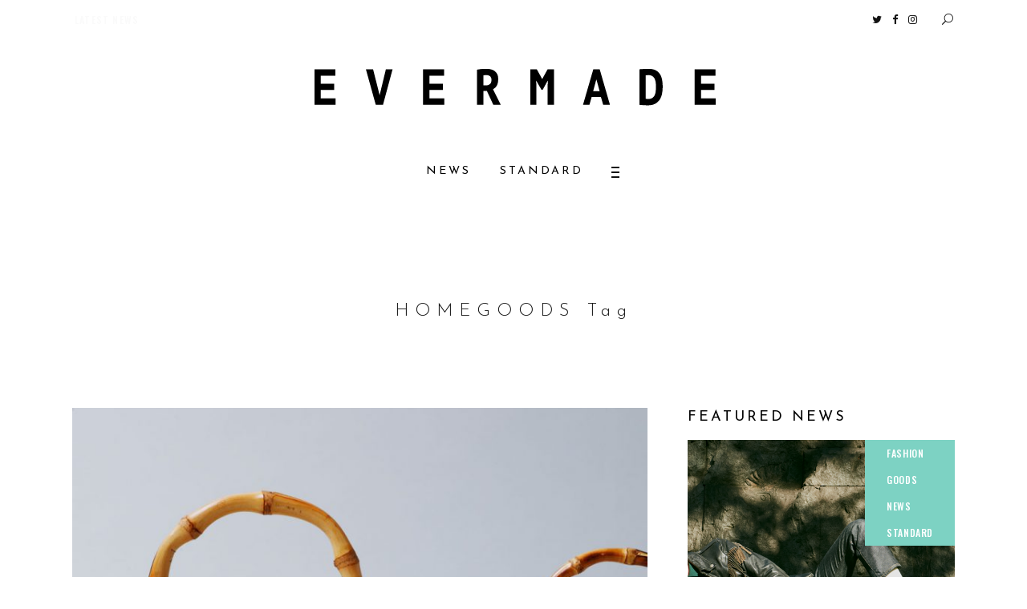

--- FILE ---
content_type: text/html; charset=UTF-8
request_url: https://evermade.jp/tag/homegoods
body_size: 12164
content:
<!DOCTYPE html>
<html lang="ja"
	itemscope 
	itemtype="http://schema.org/WebSite" 
	prefix="og: http://ogp.me/ns#" >
<head>
	
		<meta charset="UTF-8" />
		<link rel="profile" href="http://gmpg.org/xfn/11" />
		
					<meta name="viewport" content="width=device-width,initial-scale=1,user-scalable=yes">
		<title>HOMEGOODS | EVERMADE.（エバーメイド）モノと暮らしにこだわる ウェブマガジン</title>

<!-- All in One SEO Pack 2.5 by Michael Torbert of Semper Fi Web Design[304,365] -->
<link rel="canonical" href="https://evermade.jp/tag/homegoods" />
			<script type="text/javascript" >
				window.ga=window.ga||function(){(ga.q=ga.q||[]).push(arguments)};ga.l=+new Date;
				ga('create', 'G-WLJNKDVFCL', 'auto');
				// Plugins
				
				ga('send', 'pageview');
			</script>
			<script async src="https://www.google-analytics.com/analytics.js"></script>
			<!-- /all in one seo pack -->
<link rel='dns-prefetch' href='//evermade.jp' />
<link rel='dns-prefetch' href='//s0.wp.com' />
<link rel='dns-prefetch' href='//maps.googleapis.com' />
<link rel='dns-prefetch' href='//fonts.googleapis.com' />
<link rel='dns-prefetch' href='//s.w.org' />
<link rel="alternate" type="application/rss+xml" title="EVERMADE.（エバーメイド）モノと暮らしにこだわる ウェブマガジン &raquo; フィード" href="https://evermade.jp/feed" />
<link rel="alternate" type="application/rss+xml" title="EVERMADE.（エバーメイド）モノと暮らしにこだわる ウェブマガジン &raquo; コメントフィード" href="https://evermade.jp/comments/feed" />
<link rel="alternate" type="application/rss+xml" title="EVERMADE.（エバーメイド）モノと暮らしにこだわる ウェブマガジン &raquo; HOMEGOODS タグのフィード" href="https://evermade.jp/tag/homegoods/feed" />
		<script type="text/javascript">
			window._wpemojiSettings = {"baseUrl":"https:\/\/s.w.org\/images\/core\/emoji\/11\/72x72\/","ext":".png","svgUrl":"https:\/\/s.w.org\/images\/core\/emoji\/11\/svg\/","svgExt":".svg","source":{"concatemoji":"https:\/\/evermade.jp\/wp-includes\/js\/wp-emoji-release.min.js?ver=4.9.26"}};
			!function(e,a,t){var n,r,o,i=a.createElement("canvas"),p=i.getContext&&i.getContext("2d");function s(e,t){var a=String.fromCharCode;p.clearRect(0,0,i.width,i.height),p.fillText(a.apply(this,e),0,0);e=i.toDataURL();return p.clearRect(0,0,i.width,i.height),p.fillText(a.apply(this,t),0,0),e===i.toDataURL()}function c(e){var t=a.createElement("script");t.src=e,t.defer=t.type="text/javascript",a.getElementsByTagName("head")[0].appendChild(t)}for(o=Array("flag","emoji"),t.supports={everything:!0,everythingExceptFlag:!0},r=0;r<o.length;r++)t.supports[o[r]]=function(e){if(!p||!p.fillText)return!1;switch(p.textBaseline="top",p.font="600 32px Arial",e){case"flag":return s([55356,56826,55356,56819],[55356,56826,8203,55356,56819])?!1:!s([55356,57332,56128,56423,56128,56418,56128,56421,56128,56430,56128,56423,56128,56447],[55356,57332,8203,56128,56423,8203,56128,56418,8203,56128,56421,8203,56128,56430,8203,56128,56423,8203,56128,56447]);case"emoji":return!s([55358,56760,9792,65039],[55358,56760,8203,9792,65039])}return!1}(o[r]),t.supports.everything=t.supports.everything&&t.supports[o[r]],"flag"!==o[r]&&(t.supports.everythingExceptFlag=t.supports.everythingExceptFlag&&t.supports[o[r]]);t.supports.everythingExceptFlag=t.supports.everythingExceptFlag&&!t.supports.flag,t.DOMReady=!1,t.readyCallback=function(){t.DOMReady=!0},t.supports.everything||(n=function(){t.readyCallback()},a.addEventListener?(a.addEventListener("DOMContentLoaded",n,!1),e.addEventListener("load",n,!1)):(e.attachEvent("onload",n),a.attachEvent("onreadystatechange",function(){"complete"===a.readyState&&t.readyCallback()})),(n=t.source||{}).concatemoji?c(n.concatemoji):n.wpemoji&&n.twemoji&&(c(n.twemoji),c(n.wpemoji)))}(window,document,window._wpemojiSettings);
		</script>
		<style type="text/css">
img.wp-smiley,
img.emoji {
	display: inline !important;
	border: none !important;
	box-shadow: none !important;
	height: 1em !important;
	width: 1em !important;
	margin: 0 .07em !important;
	vertical-align: -0.1em !important;
	background: none !important;
	padding: 0 !important;
}
</style>
<link rel='stylesheet' id='contact-form-7-css'  href='https://evermade.jp/wp-content/plugins/contact-form-7/includes/css/styles.css?ver=5.1.4' type='text/css' media='all' />
<link rel='stylesheet' id='tipso-style-css'  href='https://evermade.jp/wp-content/plugins/neal-extension/css/tipso.min.css?ver=4.9.26' type='text/css' media='all' />
<link rel='stylesheet' id='neal-ext-frontend-style-css'  href='https://evermade.jp/wp-content/plugins/neal-extension/css/frontend.css?ver=4.9.26' type='text/css' media='all' />
<link rel='stylesheet' id='ebullient-qodef-modules-css'  href='https://evermade.jp/wp-content/themes/ebullient/assets/css/modules.min.css?ver=4.9.26' type='text/css' media='all' />
<link rel='stylesheet' id='qodef-news-style-css'  href='https://evermade.jp/wp-content/plugins/select-news/assets/css/news.min.css?ver=4.9.26' type='text/css' media='all' />
<link rel='stylesheet' id='ebullient-qodef-modules-responsive-css'  href='https://evermade.jp/wp-content/themes/ebullient/assets/css/modules-responsive.min.css?ver=4.9.26' type='text/css' media='all' />
<link rel='stylesheet' id='qodef-news-responsive-style-css'  href='https://evermade.jp/wp-content/plugins/select-news/assets/css/news-responsive.min.css?ver=4.9.26' type='text/css' media='all' />
<link rel='stylesheet' id='ebullient-qodef-default-style-css'  href='https://evermade.jp/wp-content/themes/ebullient/style.css?ver=4.9.26' type='text/css' media='all' />
<link rel='stylesheet' id='ebullient-qodef-child-style-css'  href='https://evermade.jp/wp-content/themes/ebullient-child/style.css?ver=4.9.26' type='text/css' media='all' />
<link rel='stylesheet' id='qodef_font_awesome-css'  href='https://evermade.jp/wp-content/themes/ebullient/assets/css/font-awesome/css/font-awesome.min.css?ver=4.9.26' type='text/css' media='all' />
<link rel='stylesheet' id='qodef_font_elegant-css'  href='https://evermade.jp/wp-content/themes/ebullient/assets/css/elegant-icons/style.min.css?ver=4.9.26' type='text/css' media='all' />
<link rel='stylesheet' id='qodef_ion_icons-css'  href='https://evermade.jp/wp-content/themes/ebullient/assets/css/ion-icons/css/ionicons.min.css?ver=4.9.26' type='text/css' media='all' />
<link rel='stylesheet' id='qodef_linea_icons-css'  href='https://evermade.jp/wp-content/themes/ebullient/assets/css/linea-icons/style.css?ver=4.9.26' type='text/css' media='all' />
<link rel='stylesheet' id='qodef_linear_icons-css'  href='https://evermade.jp/wp-content/themes/ebullient/assets/css/linear-icons/style.css?ver=4.9.26' type='text/css' media='all' />
<link rel='stylesheet' id='qodef_simple_line_icons-css'  href='https://evermade.jp/wp-content/themes/ebullient/assets/css/simple-line-icons/simple-line-icons.css?ver=4.9.26' type='text/css' media='all' />
<link rel='stylesheet' id='qodef_dripicons-css'  href='https://evermade.jp/wp-content/themes/ebullient/assets/css/dripicons/dripicons.css?ver=4.9.26' type='text/css' media='all' />
<link rel='stylesheet' id='mediaelement-css'  href='https://evermade.jp/wp-includes/js/mediaelement/mediaelementplayer-legacy.min.css?ver=4.2.6-78496d1' type='text/css' media='all' />
<link rel='stylesheet' id='wp-mediaelement-css'  href='https://evermade.jp/wp-includes/js/mediaelement/wp-mediaelement.min.css?ver=4.9.26' type='text/css' media='all' />
<link rel='stylesheet' id='ebullient-qodef-style-dynamic-css'  href='https://evermade.jp/wp-content/themes/ebullient/assets/css/style_dynamic.css?ver=1751337083' type='text/css' media='all' />
<link rel='stylesheet' id='ebullient-qodef-style-dynamic-responsive-css'  href='https://evermade.jp/wp-content/themes/ebullient/assets/css/style_dynamic_responsive.css?ver=1751337083' type='text/css' media='all' />
<link rel='stylesheet' id='ebullient-qodef-google-fonts-css'  href='https://fonts.googleapis.com/css?family=Poppins%3A300%2C400%2C500%2C600%2C700%2C900%7COswald%3A300%2C400%2C500%2C600%2C700%2C900%7CPlayfair+Display%3A300%2C400%2C500%2C600%2C700%2C900%7CJosefin+Sans%3A300%2C400%2C500%2C600%2C700%2C900%7CNoto+Serif%3A300%2C400%2C500%2C600%2C700%2C900&#038;subset=latin-ext&#038;ver=1.0.0' type='text/css' media='all' />
<link rel='stylesheet' id='jetpack-widget-social-icons-styles-css'  href='https://evermade.jp/wp-content/plugins/jetpack/modules/widgets/social-icons/social-icons.css?ver=20170506' type='text/css' media='all' />
<link rel='stylesheet' id='jetpack_css-css'  href='https://evermade.jp/wp-content/plugins/jetpack/css/jetpack.css?ver=6.1.5' type='text/css' media='all' />
<script type='text/javascript' src='https://evermade.jp/wp-includes/js/jquery/jquery.js?ver=1.12.4'></script>
<script type='text/javascript' src='https://evermade.jp/wp-includes/js/jquery/jquery-migrate.min.js?ver=1.4.1'></script>
<script type='text/javascript'>
var mejsL10n = {"language":"ja","strings":{"mejs.install-flash":"\u3054\u5229\u7528\u306e\u30d6\u30e9\u30a6\u30b6\u30fc\u306f Flash Player \u304c\u7121\u52b9\u306b\u306a\u3063\u3066\u3044\u308b\u304b\u3001\u30a4\u30f3\u30b9\u30c8\u30fc\u30eb\u3055\u308c\u3066\u3044\u307e\u305b\u3093\u3002Flash Player \u30d7\u30e9\u30b0\u30a4\u30f3\u3092\u6709\u52b9\u306b\u3059\u308b\u304b\u3001\u6700\u65b0\u30d0\u30fc\u30b8\u30e7\u30f3\u3092 https:\/\/get.adobe.com\/jp\/flashplayer\/ \u304b\u3089\u30a4\u30f3\u30b9\u30c8\u30fc\u30eb\u3057\u3066\u304f\u3060\u3055\u3044\u3002","mejs.fullscreen-off":"\u30d5\u30eb\u30b9\u30af\u30ea\u30fc\u30f3\u3092\u30aa\u30d5","mejs.fullscreen-on":"\u30d5\u30eb\u30b9\u30af\u30ea\u30fc\u30f3","mejs.download-video":"\u52d5\u753b\u3092\u30c0\u30a6\u30f3\u30ed\u30fc\u30c9","mejs.fullscreen":"\u30d5\u30eb\u30b9\u30af\u30ea\u30fc\u30f3","mejs.time-jump-forward":["1\u79d2\u9032\u3080","%1\u79d2\u9032\u3080"],"mejs.loop":"\u30eb\u30fc\u30d7\u5207\u308a\u66ff\u3048","mejs.play":"\u518d\u751f","mejs.pause":"\u505c\u6b62","mejs.close":"\u9589\u3058\u308b","mejs.time-slider":"\u30bf\u30a4\u30e0\u30b9\u30e9\u30a4\u30c0\u30fc","mejs.time-help-text":"1\u79d2\u9032\u3080\u306b\u306f\u5de6\u53f3\u77e2\u5370\u30ad\u30fc\u3092\u300110\u79d2\u9032\u3080\u306b\u306f\u4e0a\u4e0b\u77e2\u5370\u30ad\u30fc\u3092\u4f7f\u3063\u3066\u304f\u3060\u3055\u3044\u3002","mejs.time-skip-back":["1\u79d2\u623b\u308b","%1\u79d2\u623b\u308b"],"mejs.captions-subtitles":"\u30ad\u30e3\u30d7\u30b7\u30e7\u30f3\/\u5b57\u5e55","mejs.captions-chapters":"\u30c1\u30e3\u30d7\u30bf\u30fc","mejs.none":"\u306a\u3057","mejs.mute-toggle":"\u30df\u30e5\u30fc\u30c8\u5207\u308a\u66ff\u3048","mejs.volume-help-text":"\u30dc\u30ea\u30e5\u30fc\u30e0\u8abf\u7bc0\u306b\u306f\u4e0a\u4e0b\u77e2\u5370\u30ad\u30fc\u3092\u4f7f\u3063\u3066\u304f\u3060\u3055\u3044\u3002","mejs.unmute":"\u30df\u30e5\u30fc\u30c8\u89e3\u9664","mejs.mute":"\u30df\u30e5\u30fc\u30c8","mejs.volume-slider":"\u30dc\u30ea\u30e5\u30fc\u30e0\u30b9\u30e9\u30a4\u30c0\u30fc","mejs.video-player":"\u52d5\u753b\u30d7\u30ec\u30fc\u30e4\u30fc","mejs.audio-player":"\u97f3\u58f0\u30d7\u30ec\u30fc\u30e4\u30fc","mejs.ad-skip":"\u5e83\u544a\u3092\u30b9\u30ad\u30c3\u30d7","mejs.ad-skip-info":["1\u79d2\u5f8c\u306b\u30b9\u30ad\u30c3\u30d7","%1\u79d2\u5f8c\u306b\u30b9\u30ad\u30c3\u30d7"],"mejs.source-chooser":"\u30bd\u30fc\u30b9\u306e\u9078\u629e","mejs.stop":"\u505c\u6b62","mejs.speed-rate":"\u901f\u5ea6\u7387","mejs.live-broadcast":"\u751f\u653e\u9001","mejs.afrikaans":"\u30a2\u30d5\u30ea\u30ab\u30fc\u30f3\u30b9\u8a9e","mejs.albanian":"\u30a2\u30eb\u30d0\u30cb\u30a2\u8a9e","mejs.arabic":"\u30a2\u30e9\u30d3\u30a2\u8a9e","mejs.belarusian":"\u30d9\u30e9\u30eb\u30fc\u30b7\u8a9e","mejs.bulgarian":"\u30d6\u30eb\u30ac\u30ea\u30a2\u8a9e","mejs.catalan":"\u30ab\u30bf\u30ed\u30cb\u30a2\u8a9e","mejs.chinese":"\u4e2d\u56fd\u8a9e","mejs.chinese-simplified":"\u4e2d\u56fd\u8a9e (\u7c21\u4f53\u5b57)","mejs.chinese-traditional":"\u4e2d\u56fd\u8a9e (\u7e41\u4f53\u5b57)","mejs.croatian":"\u30af\u30ed\u30a2\u30c1\u30a2\u8a9e","mejs.czech":"\u30c1\u30a7\u30b3\u8a9e","mejs.danish":"\u30c7\u30f3\u30de\u30fc\u30af\u8a9e","mejs.dutch":"\u30aa\u30e9\u30f3\u30c0\u8a9e","mejs.english":"\u82f1\u8a9e","mejs.estonian":"\u30a8\u30b9\u30c8\u30cb\u30a2\u8a9e","mejs.filipino":"\u30d5\u30a3\u30ea\u30d4\u30f3\u8a9e","mejs.finnish":"\u30d5\u30a3\u30f3\u30e9\u30f3\u30c9\u8a9e","mejs.french":"\u30d5\u30e9\u30f3\u30b9\u8a9e","mejs.galician":"\u30ac\u30ea\u30b7\u30a2\u8a9e","mejs.german":"\u30c9\u30a4\u30c4\u8a9e","mejs.greek":"\u30ae\u30ea\u30b7\u30e3\u8a9e","mejs.haitian-creole":"\u30cf\u30a4\u30c1\u8a9e","mejs.hebrew":"\u30d8\u30d6\u30e9\u30a4\u8a9e","mejs.hindi":"\u30d2\u30f3\u30c7\u30a3\u30fc\u8a9e","mejs.hungarian":"\u30cf\u30f3\u30ac\u30ea\u30fc\u8a9e","mejs.icelandic":"\u30a2\u30a4\u30b9\u30e9\u30f3\u30c9\u8a9e","mejs.indonesian":"\u30a4\u30f3\u30c9\u30cd\u30b7\u30a2\u8a9e","mejs.irish":"\u30a2\u30a4\u30eb\u30e9\u30f3\u30c9\u8a9e","mejs.italian":"\u30a4\u30bf\u30ea\u30a2\u8a9e","mejs.japanese":"\u65e5\u672c\u8a9e","mejs.korean":"\u97d3\u56fd\u8a9e","mejs.latvian":"\u30e9\u30c8\u30d3\u30a2\u8a9e","mejs.lithuanian":"\u30ea\u30c8\u30a2\u30cb\u30a2\u8a9e","mejs.macedonian":"\u30de\u30b1\u30c9\u30cb\u30a2\u8a9e","mejs.malay":"\u30de\u30ec\u30fc\u8a9e","mejs.maltese":"\u30de\u30eb\u30bf\u8a9e","mejs.norwegian":"\u30ce\u30eb\u30a6\u30a7\u30fc\u8a9e","mejs.persian":"\u30da\u30eb\u30b7\u30a2\u8a9e","mejs.polish":"\u30dd\u30fc\u30e9\u30f3\u30c9\u8a9e","mejs.portuguese":"\u30dd\u30eb\u30c8\u30ac\u30eb\u8a9e","mejs.romanian":"\u30eb\u30fc\u30de\u30cb\u30a2\u8a9e","mejs.russian":"\u30ed\u30b7\u30a2\u8a9e","mejs.serbian":"\u30bb\u30eb\u30d3\u30a2\u8a9e","mejs.slovak":"\u30b9\u30ed\u30d0\u30ad\u30a2\u8a9e","mejs.slovenian":"\u30b9\u30ed\u30d9\u30cb\u30a2\u8a9e","mejs.spanish":"\u30b9\u30da\u30a4\u30f3\u8a9e","mejs.swahili":"\u30b9\u30ef\u30d2\u30ea\u8a9e","mejs.swedish":"\u30b9\u30a6\u30a7\u30fc\u30c7\u30f3\u8a9e","mejs.tagalog":"\u30bf\u30ac\u30ed\u30b0\u8a9e","mejs.thai":"\u30bf\u30a4\u8a9e","mejs.turkish":"\u30c8\u30eb\u30b3\u8a9e","mejs.ukrainian":"\u30a6\u30af\u30e9\u30a4\u30ca\u8a9e","mejs.vietnamese":"\u30d9\u30c8\u30ca\u30e0\u8a9e","mejs.welsh":"\u30a6\u30a7\u30fc\u30eb\u30ba\u8a9e","mejs.yiddish":"\u30a4\u30c7\u30a3\u30c3\u30b7\u30e5\u8a9e"}};
</script>
<script type='text/javascript' src='https://evermade.jp/wp-includes/js/mediaelement/mediaelement-and-player.min.js?ver=4.2.6-78496d1'></script>
<script type='text/javascript' src='https://evermade.jp/wp-includes/js/mediaelement/mediaelement-migrate.min.js?ver=4.9.26'></script>
<script type='text/javascript'>
/* <![CDATA[ */
var _wpmejsSettings = {"pluginPath":"\/wp-includes\/js\/mediaelement\/","classPrefix":"mejs-","stretching":"responsive"};
/* ]]> */
</script>
<link rel='https://api.w.org/' href='https://evermade.jp/wp-json/' />
<link rel="EditURI" type="application/rsd+xml" title="RSD" href="https://evermade.jp/xmlrpc.php?rsd" />
<link rel="wlwmanifest" type="application/wlwmanifest+xml" href="https://evermade.jp/wp-includes/wlwmanifest.xml" /> 
<meta name="generator" content="WordPress 4.9.26" />

<link rel='dns-prefetch' href='//v0.wordpress.com'/>
<style type='text/css'>img#wpstats{display:none}</style><meta name="generator" content="Powered by WPBakery Page Builder - drag and drop page builder for WordPress."/>
<!--[if lte IE 9]><link rel="stylesheet" type="text/css" href="https://evermade.jp/wp-content/plugins/js_composer/assets/css/vc_lte_ie9.min.css" media="screen"><![endif]--><link rel="icon" href="https://evermade.jp/wp-content/uploads/2019/09/cropped-em-logo-32x32.png" sizes="32x32" />
<link rel="icon" href="https://evermade.jp/wp-content/uploads/2019/09/cropped-em-logo-192x192.png" sizes="192x192" />
<link rel="apple-touch-icon-precomposed" href="https://evermade.jp/wp-content/uploads/2019/09/cropped-em-logo-180x180.png" />
<meta name="msapplication-TileImage" content="https://evermade.jp/wp-content/uploads/2019/09/cropped-em-logo-270x270.png" />
			<link rel="stylesheet" type="text/css" id="wp-custom-css" href="https://evermade.jp/?custom-css=48577e00a3" />
		<noscript><style type="text/css"> .wpb_animate_when_almost_visible { opacity: 1; }</style></noscript></head>
<body class="archive tag tag-homegoods tag-538 select-core-1.0 qodef-news-1.0 ebullient child-child-ver-1.0.0 ebullient-ver-1.0 qodef-grid-1400 qodef-fixed-on-scroll qodef-dropdown-animate-height qodef-header-centered qodef-menu-area-shadow-disable qodef-menu-area-in-grid-shadow-disable qodef-menu-area-border-disable qodef-menu-area-in-grid-border-disable qodef-logo-area-border-disable qodef-logo-area-in-grid-border-disable qodef-header-vertical-shadow-disable qodef-header-vertical-border-disable qodef-side-menu-slide-from-right qodef-default-mobile-header qodef-sticky-up-mobile-header qodef-header-top-enabled wpb-js-composer js-comp-ver-5.4.5 vc_responsive qodef-slide-from-icon" itemscope itemtype="http://schema.org/WebPage">
	<section class="qodef-side-menu">
	<div class="qodef-close-side-menu-holder">
		<a class="qodef-close-side-menu" href="#" target="_self">
			<span aria-hidden="true" class="qodef-icon-font-elegant icon_close " ></span>		</a>
	</div>
	<div id="media_image-5" class="widget qodef-sidearea widget_media_image"><a href="https://evermade.jp"><img width="500" height="46" src="https://evermade.jp/wp-content/uploads/2019/09/evermade-new-logo-wh.png" class="image wp-image-12899  attachment-full size-full" alt="" style="max-width: 100%; height: auto;" srcset="https://evermade.jp/wp-content/uploads/2019/09/evermade-new-logo-wh.png 500w, https://evermade.jp/wp-content/uploads/2019/09/evermade-new-logo-wh-300x28.png 300w" sizes="(max-width: 500px) 100vw, 500px" data-attachment-id="12899" data-permalink="https://evermade.jp/evermade-new-logo-wh" data-orig-file="https://evermade.jp/wp-content/uploads/2019/09/evermade-new-logo-wh.png" data-orig-size="500,46" data-comments-opened="0" data-image-meta="{&quot;aperture&quot;:&quot;0&quot;,&quot;credit&quot;:&quot;&quot;,&quot;camera&quot;:&quot;&quot;,&quot;caption&quot;:&quot;&quot;,&quot;created_timestamp&quot;:&quot;0&quot;,&quot;copyright&quot;:&quot;&quot;,&quot;focal_length&quot;:&quot;0&quot;,&quot;iso&quot;:&quot;0&quot;,&quot;shutter_speed&quot;:&quot;0&quot;,&quot;title&quot;:&quot;&quot;,&quot;orientation&quot;:&quot;0&quot;}" data-image-title="evermade-new-logo-wh" data-image-description="" data-medium-file="https://evermade.jp/wp-content/uploads/2019/09/evermade-new-logo-wh-300x28.png" data-large-file="https://evermade.jp/wp-content/uploads/2019/09/evermade-new-logo-wh.png" /></a></div><div id="qodef_instagram_widget-5" class="widget qodef-sidearea widget_qodef_instagram_widget"></div><div id="qodef_twitter_widget-8" class="widget qodef-sidearea widget_qodef_twitter_widget"><div class="qodef-widget-title-holder"><h5 class="qodef-widget-title">Twitter</h5></div>Internal WP error</div></section>
    <div class="qodef-wrapper">
        <div class="qodef-wrapper-inner">
            	
		
	<div class="qodef-top-bar">
				
					<div class="qodef-grid">
						
			<div class="qodef-vertical-align-containers">
				<div class="qodef-position-left">
					<div class="qodef-position-left-inner">
													        <div class="widget qodef-news-latest-news-widget qodef-lnw-skin-light">
			            	<div class="qodef-news-lnw-title-holder">
            		<span class="qodef-news-lnw-title">
				    	Latest News				    </span>
				</div>
		   			
            	<div class="qodef-news-lnw-slider-holder">
		            <ul class="qodef-news-lnw-slider clearfix" >
		                		                    <li class="qodef-news-lnw-slide">
		                        <a href="https://evermade.jp/shop/archives/14345">【エバーメイドショップ】［ムロセンツ］の生活に馴染むディフューザーナチュラルコスメ好きに一押し！　松本恵奈さんも愛用</a>
		                    </li>
		                		            </ul>
		        </div>

	        	    </div>
	    											</div>
				</div>
				<div class="qodef-position-right">
					<div class="qodef-position-right-inner">
															
		<a class="qodef-social-icon-widget-holder qodef-icon-has-hover" data-hover-color="#00aced" style="color: #121212;;font-size: 13px;margin: 0px 5px 0px 30px;" href="https://twitter.com/Evermade_jp" target="_blank">
			<span class="qodef-social-icon-widget fa fa-twitter     "></span>		</a>
				
		<a class="qodef-social-icon-widget-holder qodef-icon-has-hover" data-hover-color="#3b5998" style="color: #121212;;font-size: 13px;margin: 0px 5px;" href="https://www.facebook.com/evermade.jp" target="_blank">
			<span class="qodef-social-icon-widget fa fa-facebook     "></span>		</a>
				
		<a class="qodef-social-icon-widget-holder qodef-icon-has-hover" data-hover-color="#d93177" style="color: #121212;;font-size: 13px;margin: 0px 5px;" href="https://www.instagram.com/evermade.jp" target="_blank">
			<span class="qodef-social-icon-widget fa fa-instagram     "></span>		</a>
				
		<div data-hover-color="#121212" style="color: #121212;;margin: -2px -2px 0px 23px;" class="qodef-search-opener qodef-icon-has-hover">
            <div class="qodef-search-opener-wrapper">
                <span class="qodef-icon-font-elegant icon_search "></span>				<div class="qodef-slide-from-icon-holder">
	<form action="https://evermade.jp/" method="get">
	    <span class="qodef-form-holder">
	        <input type="text" placeholder="" name="s" class="qodef-search-field" autocomplete="off" />
	    </span>
	</form>
</div>	                        </div>
		</div>
												</div>
				</div>
			</div>
				
					</div>
				
			</div>
	
	
<header class="qodef-page-header">
		
    <div class="qodef-logo-area">
	    	    
        			
            <div class="qodef-vertical-align-containers">
                <div class="qodef-position-center">
                    <div class="qodef-position-center-inner">
                        

<div class="qodef-logo-wrapper">
    <a itemprop="url" href="https://evermade.jp/" style="height: 46px;">
        <img itemprop="image" class="qodef-normal-logo" src="https://evermade.jp/wp-content/uploads/2019/09/evermade-new-logo-bk.png" width="500" height="46"  alt="logo"/>
        <img itemprop="image" class="qodef-dark-logo" src="https://evermade.jp/wp-content/uploads/2019/09/evermade-new-logo-bk.png" width="500" height="46"  alt="dark logo"/>        <img itemprop="image" class="qodef-light-logo" src="https://evermade.jp/wp-content/uploads/2019/09/evermade-new-logo-wh.png" width="500" height="46"  alt="light logo"/>    </a>
</div>

                    </div>
                </div>
            </div>
	            
            </div>
	
            <div class="qodef-fixed-wrapper">
    	        
    <div class="qodef-menu-area">
	    	    
        	            
            <div class="qodef-vertical-align-containers">
                <div class="qodef-position-center">
                    <div class="qodef-position-center-inner">
                        
<nav class="qodef-main-menu qodef-drop-down qodef-default-nav">
    <ul id="menu-main-menu" class="clearfix"><li id="nav-menu-item-17566" class="menu-item menu-item-type-taxonomy menu-item-object-category  narrow"><a href="https://evermade.jp/category/news" class=""><span class="item_outer"><span class="item_text">NEWS</span></span></a></li>
<li id="nav-menu-item-17567" class="menu-item menu-item-type-taxonomy menu-item-object-category  narrow"><a href="https://evermade.jp/category/standard" class=""><span class="item_outer"><span class="item_text">STANDARD</span></span></a></li>
</ul></nav>

                        		
		<a class="qodef-side-menu-button-opener qodef-icon-has-hover"  href="javascript:void(0)" style="margin: 0px 0px 0px 13px">
						<span class="qodef-side-menu-icon">
				<span class="qodef-side-menu-icon-inner">
					<span class="qodef-fm-lines">
						<span class="qodef-fm-line qodef-line-1"></span>
						<span class="qodef-fm-line qodef-line-2"></span>
						<span class="qodef-fm-line qodef-line-3"></span>
					</span>
				</span>
        	</span>
		</a>
	                    </div>
                </div>
            </div>
	            
            </div>
	
            </div>
		
		
	</header>


<header class="qodef-mobile-header">
		
	<div class="qodef-mobile-header-inner">
		<div class="qodef-mobile-header-holder">
			<div class="qodef-grid">
				<div class="qodef-vertical-align-containers">
					<div class="qodef-vertical-align-containers">
													<div class="qodef-mobile-menu-opener">
								<a href="javascript:void(0)">
									<span class="qodef-mobile-menu-icon">
										<span class="qodef-fm-lines">
											<span class="qodef-fm-line qodef-line-1"></span>
											<span class="qodef-fm-line qodef-line-2"></span>
											<span class="qodef-fm-line qodef-line-3"></span>
										</span>
									</span>
																	</a>
							</div>
												<div class="qodef-position-center">
							<div class="qodef-position-center-inner">
								

<div class="qodef-mobile-logo-wrapper">
    <a itemprop="url" href="https://evermade.jp/" style="height: 23px">
        <img itemprop="image" src="https://evermade.jp/wp-content/uploads/2019/09/evermade-new-logo-bk.png" width="500" height="46"  alt="Mobile Logo"/>
    </a>
</div>

							</div>
						</div>
						<div class="qodef-position-right">
							<div class="qodef-position-right-inner">
															</div>
						</div>
					</div>
				</div>
			</div>
		</div>
		
<nav class="qodef-mobile-nav">
    <div class="qodef-grid">
        <ul id="menu-mobile-menu" class=""><li id="mobile-menu-item-18157" class="menu-item menu-item-type-taxonomy menu-item-object-category "><a href="https://evermade.jp/category/news" class=""><span>NEWS</span></a></li>
<li id="mobile-menu-item-18158" class="menu-item menu-item-type-taxonomy menu-item-object-category "><a href="https://evermade.jp/category/standard" class=""><span>STANDARD</span></a></li>
</ul>    </div>
</nav>

	</div>
	
	</header>

			<a id='qodef-back-to-top' href='#'>
				<span class="qodef-icon-stack">
					<i class="qodef-icon-font-awesome fa fa-angle-up "></i>					<span class="qodef-back-to-top-text">Top</span>
				</span>
			</a>
		        
            <div class="qodef-content" >
                <div class="qodef-content-inner">
<div class="qodef-title-holder qodef-centered-type" style="height: 240px" data-height="240">
		<div class="qodef-title-wrapper" style="height: 240px">
		<div class="qodef-title-inner">
			<div class="qodef-grid">
									<h2 class="qodef-page-title entry-title" >HOMEGOODS Tag</h2>
											</div>
	    </div>
	</div>
</div>


<div class="qodef-container">
		
	<div class="qodef-container-inner clearfix">
		<div class="qodef-grid-row qodef-grid-large-gutter">
	<div class="qodef-page-content-holder qodef-grid-col-8">
		<div class="qodef-blog-holder qodef-blog-standard qodef-blog-pagination-load-more qodef-masonry-images-fixed" data-blog-type= standard data-next-page= 2 data-max-num-pages= 1 data-post-number= 10 data-excerpt-length= 40 data-archive-tag= 538 >
	<div class="qodef-blog-holder-inner">
		<article id="post-6883" class="qodef-post-has-media post-6883 post type-post status-publish format-standard has-post-thumbnail hentry category-life tag-homegoods tag-teapot tag-yaeca">
    <div class="qodef-post-content">
        <div class="qodef-post-heading">
            
	<div class="qodef-post-image">
					<a itemprop="url" href="https://evermade.jp/standard/life/archives/6883" title="直火OKで、沸き立つあぶくも眺められる、［ヤエカ］のガラスのティーポット。">
					<img width="768" height="768" src="https://evermade.jp/wp-content/uploads/2018/11/A89A9D4F-6290-482B-978A-23A4BBE761A1.jpeg" class="attachment-full size-full wp-post-image" alt="" srcset="https://evermade.jp/wp-content/uploads/2018/11/A89A9D4F-6290-482B-978A-23A4BBE761A1.jpeg 768w, https://evermade.jp/wp-content/uploads/2018/11/A89A9D4F-6290-482B-978A-23A4BBE761A1-150x150.jpeg 150w, https://evermade.jp/wp-content/uploads/2018/11/A89A9D4F-6290-482B-978A-23A4BBE761A1-300x300.jpeg 300w, https://evermade.jp/wp-content/uploads/2018/11/A89A9D4F-6290-482B-978A-23A4BBE761A1-655x655.jpeg 655w, https://evermade.jp/wp-content/uploads/2018/11/A89A9D4F-6290-482B-978A-23A4BBE761A1-450x450.jpeg 450w" sizes="(max-width: 768px) 100vw, 768px" data-attachment-id="6937" data-permalink="https://evermade.jp/standard/life/archives/6883/attachment/a89a9d4f-6290-482b-978a-23a4bbe761a1" data-orig-file="https://evermade.jp/wp-content/uploads/2018/11/A89A9D4F-6290-482B-978A-23A4BBE761A1.jpeg" data-orig-size="768,768" data-comments-opened="0" data-image-meta="{&quot;aperture&quot;:&quot;0&quot;,&quot;credit&quot;:&quot;&quot;,&quot;camera&quot;:&quot;&quot;,&quot;caption&quot;:&quot;&quot;,&quot;created_timestamp&quot;:&quot;0&quot;,&quot;copyright&quot;:&quot;&quot;,&quot;focal_length&quot;:&quot;0&quot;,&quot;iso&quot;:&quot;0&quot;,&quot;shutter_speed&quot;:&quot;0&quot;,&quot;title&quot;:&quot;&quot;,&quot;orientation&quot;:&quot;0&quot;}" data-image-title="A89A9D4F-6290-482B-978A-23A4BBE761A1" data-image-description="" data-medium-file="https://evermade.jp/wp-content/uploads/2018/11/A89A9D4F-6290-482B-978A-23A4BBE761A1-300x300.jpeg" data-large-file="https://evermade.jp/wp-content/uploads/2018/11/A89A9D4F-6290-482B-978A-23A4BBE761A1.jpeg" />					</a>
					</div>
        </div>
        <div class="qodef-post-text">
            <div class="qodef-post-text-inner">
                <div class="qodef-post-info-top">
                    <div class="qodef-post-info-category">
    <a href="https://evermade.jp/category/standard/life" rel="category tag">LIFE</a></div>                </div>
                <div class="qodef-post-text-main">
                    
<h2 itemprop="name" class="entry-title qodef-post-title" >
            <a itemprop="url" href="https://evermade.jp/standard/life/archives/6883" title="直火OKで、沸き立つあぶくも眺められる、［ヤエカ］のガラスのティーポット。">
            直火OKで、沸き立つあぶくも眺められる、［ヤエカ］のガラスのティーポット。            </a>
    </h2>                    		<div class="qodef-post-excerpt-holder">
			<p itemprop="description" class="qodef-post-excerpt">
				継続品と新定番を毎日紹介する本日の「DAILY STANDARD」は、［YAECA（ヤエカ）］のガラスのティーポット。			</p>
		</div>
	                                    </div>
                <div class="qodef-post-info-bottom clearfix">
                    <div class="qodef-post-info-bottom-left">
                        <div itemprop="dateCreated" class="qodef-post-info-date entry-date published updated">
            <a itemprop="url" href="https://evermade.jp/date/2018/11">
    
        2018年11月17日        </a>
    <meta itemprop="interactionCount" content="UserComments: 0"/>
</div>                    </div>
                    <div class="qodef-post-info-bottom-right">
                            <div class="qodef-blog-like">
        <a href="#" class="qodef-like" id="qodef-like-6883-864" title="Like this"><i class="fa fa-heart"></i><span>0</span></a>    </div>
                                                                    </div>
                </div>
            </div>
        </div>
    </div>
</article><article id="post-5110" class="qodef-post-has-media post-5110 post type-post status-publish format-standard has-post-thumbnail hentry category-life tag-daily-standard tag-futagami tag-homegoods tag-kitchen">
    <div class="qodef-post-content">
        <div class="qodef-post-heading">
            
	<div class="qodef-post-image">
					<a itemprop="url" href="https://evermade.jp/standard/life/archives/5110" title="重さが決め手のファンクション・デザイン。真鍮を生かした［FUTAGAMI］のキッチンペーパーホルダー">
					<img width="1000" height="1000" src="https://evermade.jp/wp-content/uploads/2018/09/SZ_9861.jpg" class="attachment-full size-full wp-post-image" alt="" srcset="https://evermade.jp/wp-content/uploads/2018/09/SZ_9861.jpg 1000w, https://evermade.jp/wp-content/uploads/2018/09/SZ_9861-150x150.jpg 150w, https://evermade.jp/wp-content/uploads/2018/09/SZ_9861-300x300.jpg 300w, https://evermade.jp/wp-content/uploads/2018/09/SZ_9861-768x768.jpg 768w, https://evermade.jp/wp-content/uploads/2018/09/SZ_9861-920x920.jpg 920w, https://evermade.jp/wp-content/uploads/2018/09/SZ_9861-655x655.jpg 655w, https://evermade.jp/wp-content/uploads/2018/09/SZ_9861-450x450.jpg 450w" sizes="(max-width: 1000px) 100vw, 1000px" data-attachment-id="5112" data-permalink="https://evermade.jp/standard/life/archives/5110/attachment/_sz_9861" data-orig-file="https://evermade.jp/wp-content/uploads/2018/09/SZ_9861.jpg" data-orig-size="1000,1000" data-comments-opened="0" data-image-meta="{&quot;aperture&quot;:&quot;0&quot;,&quot;credit&quot;:&quot;&quot;,&quot;camera&quot;:&quot;&quot;,&quot;caption&quot;:&quot;&quot;,&quot;created_timestamp&quot;:&quot;0&quot;,&quot;copyright&quot;:&quot;&quot;,&quot;focal_length&quot;:&quot;0&quot;,&quot;iso&quot;:&quot;0&quot;,&quot;shutter_speed&quot;:&quot;0&quot;,&quot;title&quot;:&quot;&quot;,&quot;orientation&quot;:&quot;0&quot;}" data-image-title="_SZ_9861" data-image-description="" data-medium-file="https://evermade.jp/wp-content/uploads/2018/09/SZ_9861-300x300.jpg" data-large-file="https://evermade.jp/wp-content/uploads/2018/09/SZ_9861.jpg" />					</a>
					</div>
        </div>
        <div class="qodef-post-text">
            <div class="qodef-post-text-inner">
                <div class="qodef-post-info-top">
                    <div class="qodef-post-info-category">
    <a href="https://evermade.jp/category/standard/life" rel="category tag">LIFE</a></div>                </div>
                <div class="qodef-post-text-main">
                    
<h2 itemprop="name" class="entry-title qodef-post-title" >
            <a itemprop="url" href="https://evermade.jp/standard/life/archives/5110" title="重さが決め手のファンクション・デザイン。真鍮を生かした［FUTAGAMI］のキッチンペーパーホルダー">
            重さが決め手のファンクション・デザイン。真鍮を生かした［FUTAGAMI］のキッチンペーパーホルダー            </a>
    </h2>                    		<div class="qodef-post-excerpt-holder">
			<p itemprop="description" class="qodef-post-excerpt">
				継続品と新定番を毎日紹介する本日の「DAILY STANDARD」は、真鍮の特性を生かした［FUTAGAMI（フタガミ）］によるキッチンペーパーホルダー。			</p>
		</div>
	                                    </div>
                <div class="qodef-post-info-bottom clearfix">
                    <div class="qodef-post-info-bottom-left">
                        <div itemprop="dateCreated" class="qodef-post-info-date entry-date published updated">
            <a itemprop="url" href="https://evermade.jp/date/2018/09">
    
        2018年9月12日        </a>
    <meta itemprop="interactionCount" content="UserComments: 0"/>
</div>                    </div>
                    <div class="qodef-post-info-bottom-right">
                            <div class="qodef-blog-like">
        <a href="#" class="qodef-like" id="qodef-like-5110-622" title="Like this"><i class="fa fa-heart"></i><span>0</span></a>    </div>
                                                                    </div>
                </div>
            </div>
        </div>
    </div>
</article><article id="post-4051" class="qodef-post-has-media post-4051 post type-post status-publish format-standard has-post-thumbnail hentry category-life tag-bsize tag-homegoods tag-interior">
    <div class="qodef-post-content">
        <div class="qodef-post-heading">
            
	<div class="qodef-post-image">
					<a itemprop="url" href="https://evermade.jp/standard/life/archives/4051" title="Bsize / LEDデスクライト「STROKE2」">
					<img width="1575" height="1575" src="https://evermade.jp/wp-content/uploads/2018/07/SZ_4455.jpg" class="attachment-full size-full wp-post-image" alt="" srcset="https://evermade.jp/wp-content/uploads/2018/07/SZ_4455.jpg 1575w, https://evermade.jp/wp-content/uploads/2018/07/SZ_4455-150x150.jpg 150w, https://evermade.jp/wp-content/uploads/2018/07/SZ_4455-300x300.jpg 300w, https://evermade.jp/wp-content/uploads/2018/07/SZ_4455-768x768.jpg 768w, https://evermade.jp/wp-content/uploads/2018/07/SZ_4455-1024x1024.jpg 1024w, https://evermade.jp/wp-content/uploads/2018/07/SZ_4455-1080x1080.jpg 1080w, https://evermade.jp/wp-content/uploads/2018/07/SZ_4455-920x920.jpg 920w, https://evermade.jp/wp-content/uploads/2018/07/SZ_4455-655x655.jpg 655w, https://evermade.jp/wp-content/uploads/2018/07/SZ_4455-450x450.jpg 450w" sizes="(max-width: 1575px) 100vw, 1575px" data-attachment-id="4054" data-permalink="https://evermade.jp/standard/life/archives/4051/attachment/_sz_4455" data-orig-file="https://evermade.jp/wp-content/uploads/2018/07/SZ_4455.jpg" data-orig-size="1575,1575" data-comments-opened="0" data-image-meta="{&quot;aperture&quot;:&quot;0&quot;,&quot;credit&quot;:&quot;&quot;,&quot;camera&quot;:&quot;&quot;,&quot;caption&quot;:&quot;&quot;,&quot;created_timestamp&quot;:&quot;0&quot;,&quot;copyright&quot;:&quot;&quot;,&quot;focal_length&quot;:&quot;0&quot;,&quot;iso&quot;:&quot;0&quot;,&quot;shutter_speed&quot;:&quot;0&quot;,&quot;title&quot;:&quot;&quot;,&quot;orientation&quot;:&quot;0&quot;}" data-image-title="_SZ_4455" data-image-description="" data-medium-file="https://evermade.jp/wp-content/uploads/2018/07/SZ_4455-300x300.jpg" data-large-file="https://evermade.jp/wp-content/uploads/2018/07/SZ_4455-1024x1024.jpg" />					</a>
					</div>
        </div>
        <div class="qodef-post-text">
            <div class="qodef-post-text-inner">
                <div class="qodef-post-info-top">
                    <div class="qodef-post-info-category">
    <a href="https://evermade.jp/category/standard/life" rel="category tag">LIFE</a></div>                </div>
                <div class="qodef-post-text-main">
                    
<h2 itemprop="name" class="entry-title qodef-post-title" >
            <a itemprop="url" href="https://evermade.jp/standard/life/archives/4051" title="Bsize / LEDデスクライト「STROKE2」">
            Bsize / LEDデスクライト「STROKE2」            </a>
    </h2>                    		<div class="qodef-post-excerpt-holder">
			<p itemprop="description" class="qodef-post-excerpt">
				継続品と新定番を毎日紹介する本日の「DAILY STANDARD」は、［Bsize（ビーサイズ）］のLEDデスクライト。			</p>
		</div>
	                                    </div>
                <div class="qodef-post-info-bottom clearfix">
                    <div class="qodef-post-info-bottom-left">
                        <div itemprop="dateCreated" class="qodef-post-info-date entry-date published updated">
            <a itemprop="url" href="https://evermade.jp/date/2018/07">
    
        2018年7月28日        </a>
    <meta itemprop="interactionCount" content="UserComments: 0"/>
</div>                    </div>
                    <div class="qodef-post-info-bottom-right">
                            <div class="qodef-blog-like">
        <a href="#" class="qodef-like" id="qodef-like-4051-447" title="Like this"><i class="fa fa-heart"></i><span>0</span></a>    </div>
                                                                    </div>
                </div>
            </div>
        </div>
    </div>
</article>	</div>
	</div>	</div>
			<div class="qodef-sidebar-holder qodef-grid-col-4">
			<aside class="qodef-sidebar">
	<div class="widget qodef-news-widget qodef-news-layout5-widget"><div class="qodef-widget-title-holder"><h4 class="qodef-widget-title">Featured News</h4></div><div class="qodef-news-holder qodef-layout5 qodef-news-columns-1 qodef-no-space"  data-post-status="publish" data-ignore-sticky-posts="1" data-orderby="date" data-posts-per-page="1" data-order="DESC" data-sort="latest" data-paged="1" data-max-num-pages="1117" data-next-page="2" data-title-tag="h3" data-image-size="custom" data-custom-image-width="600px" data-custom-image-height="600px" data-display-categories="yes" data-display-date="yes" data-date-format="difference" data-display-author="no" data-display-review="no" data-layout="qodef_layout5"><div class="qodef-news-list-inner qodef-outer-space" data-number-of-items="1"   data-slider-speed="5000" data-slider-speed-animation="600"  >
<div class="qodef-news-item qodef-layout5-item qodef-item-space  ">
	<div class="qodef-ni-item-inner">
			<div class="qodef-post-image">
		<a itemprop="url" href="https://evermade.jp/news/archives/19892" title="TOGA が連れてくる足元の自由。Tabio と描く、冬のコラボレーション">
			<span class="qodef-post-image-overlay"></span>
			<img src="https://evermade.jp/wp-content/uploads/2025/12/main-600x600.png" alt="" width="600" height="600" />		</a>
	</div>
		<div class="qodef-ni-content">
			<div class="qodef-ni-info qodef-ni-info-top">
					<div class="qodef-post-info-category">
		<a href="https://evermade.jp/category/standard/fashion" data-background-color="#7dd2c3" style="background-color: #7dd2c3">FASHION</a><a href="https://evermade.jp/category/standard/goods-standard" data-background-color="#7dd2c3" style="background-color: #7dd2c3;background-color: #7dd2c3">GOODS</a><a href="https://evermade.jp/category/news" data-background-color="#7dd2c3" style="background-color: #7dd2c3;background-color: #7dd2c3;background-color: #7dd2c3">NEWS</a><a href="https://evermade.jp/category/standard" data-background-color="#7dd2c3" style="background-color: #7dd2c3;background-color: #7dd2c3;background-color: #7dd2c3;background-color: #7dd2c3">STANDARD</a>	</div>
			</div>
			<div class="qodef-ni-content-wrapper">
				<div class="qodef-ni-content-inner">
					
<h3 itemprop="name" class="entry-title qodef-post-title">
	<a itemprop="url" href="https://evermade.jp/news/archives/19892" title="TOGA が連れてくる足元の自由。Tabio と描く、冬のコラボレーション">
		TOGA が連れてくる足元の自由。Tabio と描く、冬のコラボレーション	</a>
</h3>						<div itemprop="dateCreated" class="qodef-post-info-date entry-date published updated">
					<a itemprop="url" href="https://evermade.jp/date/2025/12">
					3日 ago		</a>
		<meta itemprop="interactionCount" content="UserComments: 0"/>
	</div>
									</div>
			</div>
		</div>
		<a itemprop="url" class="qodef-ni-item-link" href="https://evermade.jp/news/archives/19892" title="TOGA が連れてくる足元の自由。Tabio と描く、冬のコラボレーション"></a>
	</div>
</div></div></div></div><div class="widget qodef-separator-widget"><div class="qodef-separator-holder clearfix  qodef-separator-center qodef-separator-normal">
	<div class="qodef-separator" style="border-style: solid;margin-top: 0px;margin-bottom: 20px"></div>
</div>
</div><div class="widget qodef-news-widget qodef-news-layout6-widget"><div class="qodef-widget-title-holder"><h4 class="qodef-widget-title">POPULAR</h4></div><div class="qodef-news-holder qodef-layout6 qodef-news-columns-1 qodef-small-space"  data-post-status="publish" data-ignore-sticky-posts="1" data-orderby="date" data-posts-per-page="5" data-order="DESC" data-sort="latest" data-paged="1" data-max-num-pages="224" data-next-page="2" data-title-tag="h5" data-image-size="custom" data-custom-image-width="80" data-custom-image-height="72" data-display-date="yes" data-date-format="difference" data-layout="qodef_layout6"><div class="qodef-news-list-inner qodef-outer-space" data-number-of-items="1"   data-slider-speed="5000" data-slider-speed-animation="600"  ><div class="qodef-news-item qodef-layout6-item qodef-item-space">
	<div class="qodef-ni-item-inner">
		<div class="qodef-ni-image-holder">
				<div class="qodef-post-image">
		<a itemprop="url" href="https://evermade.jp/news/archives/19892" title="TOGA が連れてくる足元の自由。Tabio と描く、冬のコラボレーション">
			<span class="qodef-post-image-overlay"></span>
			<img src="https://evermade.jp/wp-content/uploads/2025/12/main-80x72.png" alt="" width="80" height="72" />		</a>
	</div>
		</div>
		<div class="qodef-ni-content">
			<div class="qodef-ni-info qodef-ni-info-top">
					<div itemprop="dateCreated" class="qodef-post-info-date entry-date published updated">
					<a itemprop="url" href="https://evermade.jp/date/2025/12">
					3日 ago		</a>
		<meta itemprop="interactionCount" content="UserComments: 0"/>
	</div>
			</div>
			
<h5 itemprop="name" class="entry-title qodef-post-title">
	<a itemprop="url" href="https://evermade.jp/news/archives/19892" title="TOGA が連れてくる足元の自由。Tabio と描く、冬のコラボレーション">
		TOGA が連れてくる足元の自由。Tabio と描く、冬のコラボレーション	</a>
</h5>		</div>
	</div>
</div><div class="qodef-news-item qodef-layout6-item qodef-item-space">
	<div class="qodef-ni-item-inner">
		<div class="qodef-ni-image-holder">
				<div class="qodef-post-image">
		<a itemprop="url" href="https://evermade.jp/news/archives/19866" title="渋谷の真ん中で、走る理由をもう一度。 — HOKA Shibuya、3フロアの新ストアがオープン">
			<span class="qodef-post-image-overlay"></span>
			<img src="https://evermade.jp/wp-content/uploads/2025/12/002_外観-80x72.jpg" alt="" width="80" height="72" />		</a>
	</div>
		</div>
		<div class="qodef-ni-content">
			<div class="qodef-ni-info qodef-ni-info-top">
					<div itemprop="dateCreated" class="qodef-post-info-date entry-date published updated">
					<a itemprop="url" href="https://evermade.jp/date/2025/12">
					3日 ago		</a>
		<meta itemprop="interactionCount" content="UserComments: 0"/>
	</div>
			</div>
			
<h5 itemprop="name" class="entry-title qodef-post-title">
	<a itemprop="url" href="https://evermade.jp/news/archives/19866" title="渋谷の真ん中で、走る理由をもう一度。 — HOKA Shibuya、3フロアの新ストアがオープン">
		渋谷の真ん中で、走る理由をもう一度。 — HOKA Shibuya、3フロアの新ストアがオープン	</a>
</h5>		</div>
	</div>
</div><div class="qodef-news-item qodef-layout6-item qodef-item-space">
	<div class="qodef-ni-item-inner">
		<div class="qodef-ni-image-holder">
				<div class="qodef-post-image">
		<a itemprop="url" href="https://evermade.jp/standard/life/archives/19827" title="深呼吸が戻る、呼吸のメンテナンスツール。StandardBrush">
			<span class="qodef-post-image-overlay"></span>
			<img src="https://evermade.jp/wp-content/uploads/2025/12/main-80x72.jpg" alt="" width="80" height="72" />		</a>
	</div>
		</div>
		<div class="qodef-ni-content">
			<div class="qodef-ni-info qodef-ni-info-top">
					<div itemprop="dateCreated" class="qodef-post-info-date entry-date published updated">
					<a itemprop="url" href="https://evermade.jp/date/2025/12">
					6日 ago		</a>
		<meta itemprop="interactionCount" content="UserComments: 0"/>
	</div>
			</div>
			
<h5 itemprop="name" class="entry-title qodef-post-title">
	<a itemprop="url" href="https://evermade.jp/standard/life/archives/19827" title="深呼吸が戻る、呼吸のメンテナンスツール。StandardBrush">
		深呼吸が戻る、呼吸のメンテナンスツール。StandardBrush	</a>
</h5>		</div>
	</div>
</div><div class="qodef-news-item qodef-layout6-item qodef-item-space">
	<div class="qodef-ni-item-inner">
		<div class="qodef-ni-image-holder">
				<div class="qodef-post-image">
		<a itemprop="url" href="https://evermade.jp/standard/life/archives/19803" title="香りを連れて、今日を歩く。QAHWA コーヒーボトル2">
			<span class="qodef-post-image-overlay"></span>
			<img src="https://evermade.jp/wp-content/uploads/2025/12/sub3-80x72.jpg" alt="" width="80" height="72" />		</a>
	</div>
		</div>
		<div class="qodef-ni-content">
			<div class="qodef-ni-info qodef-ni-info-top">
					<div itemprop="dateCreated" class="qodef-post-info-date entry-date published updated">
					<a itemprop="url" href="https://evermade.jp/date/2025/12">
					1週間 ago		</a>
		<meta itemprop="interactionCount" content="UserComments: 0"/>
	</div>
			</div>
			
<h5 itemprop="name" class="entry-title qodef-post-title">
	<a itemprop="url" href="https://evermade.jp/standard/life/archives/19803" title="香りを連れて、今日を歩く。QAHWA コーヒーボトル2">
		香りを連れて、今日を歩く。QAHWA コーヒーボトル2	</a>
</h5>		</div>
	</div>
</div><div class="qodef-news-item qodef-layout6-item qodef-item-space">
	<div class="qodef-ni-item-inner">
		<div class="qodef-ni-image-holder">
				<div class="qodef-post-image">
		<a itemprop="url" href="https://evermade.jp/news/archives/19765" title="静かに、強く — 「CONVERSE for BIOTOP」から新たなクラシックの足音">
			<span class="qodef-post-image-overlay"></span>
			<img src="https://evermade.jp/wp-content/uploads/2025/12/251125_converse_10801080-80x72.jpg" alt="" width="80" height="72" />		</a>
	</div>
		</div>
		<div class="qodef-ni-content">
			<div class="qodef-ni-info qodef-ni-info-top">
					<div itemprop="dateCreated" class="qodef-post-info-date entry-date published updated">
					<a itemprop="url" href="https://evermade.jp/date/2025/12">
					2週間 ago		</a>
		<meta itemprop="interactionCount" content="UserComments: 0"/>
	</div>
			</div>
			
<h5 itemprop="name" class="entry-title qodef-post-title">
	<a itemprop="url" href="https://evermade.jp/news/archives/19765" title="静かに、強く — 「CONVERSE for BIOTOP」から新たなクラシックの足音">
		静かに、強く — 「CONVERSE for BIOTOP」から新たなクラシックの足音	</a>
</h5>		</div>
	</div>
</div></div></div></div><div id="text-18" class="widget widget_text"><div class="qodef-widget-title-holder"><h4 class="qodef-widget-title">Follow Us On Social Media</h4></div>			<div class="textwidget"></div>
		</div>		
		<a class="qodef-icon-widget-holder qodef-icon-has-hover" data-hover-color="#ffffff" data-hover-background-color="#3b66ad" href="https://www.facebook.com/evermade.jp" target="_blank" style="font-size: 14px;margin: -6px 10px 13px 0px">
			<span class="qodef-icon-element fa fa-facebook"></span>					</a>
				
		<a class="qodef-icon-widget-holder qodef-icon-has-hover" data-hover-color="#ffffff" data-hover-background-color="#f45067" href="https://www.instagram.com/evermade.jp" target="_blank" style="font-size: 15px;margin: -6px 10px 13px 0px">
			<span class="qodef-icon-element fa fa-instagram"></span>					</a>
				
		<a class="qodef-icon-widget-holder qodef-icon-has-hover" data-hover-color="#ffffff" data-hover-background-color="#00aae9" href="https://twitter.com/Evermade_jp" target="_blank" style="font-size: 15px;margin: -6px 10px 13px 0px">
			<span class="qodef-icon-element fa fa-twitter"></span>					</a>
		</aside>		</div>
	</div>	</div>
	
	</div>

</div> <!-- close div.content_inner -->
	</div>  <!-- close div.content -->
					<footer class="qodef-page-footer">
				<div class="qodef-footer-top-holder">
	<div class="qodef-footer-top-inner qodef-grid">
		<div class="qodef-grid-row qodef-footer-top-alignment-left">
							<div class="qodef-column-content qodef-grid-col-3">
					<div id="media_image-2" class="widget qodef-footer-column-1 widget_media_image"><img width="500" height="46" src="https://evermade.jp/wp-content/uploads/2019/09/evermade-new-logo-wh.png" class="image wp-image-12899  attachment-full size-full" alt="" style="max-width: 100%; height: auto;" srcset="https://evermade.jp/wp-content/uploads/2019/09/evermade-new-logo-wh.png 500w, https://evermade.jp/wp-content/uploads/2019/09/evermade-new-logo-wh-300x28.png 300w" sizes="(max-width: 500px) 100vw, 500px" data-attachment-id="12899" data-permalink="https://evermade.jp/evermade-new-logo-wh" data-orig-file="https://evermade.jp/wp-content/uploads/2019/09/evermade-new-logo-wh.png" data-orig-size="500,46" data-comments-opened="0" data-image-meta="{&quot;aperture&quot;:&quot;0&quot;,&quot;credit&quot;:&quot;&quot;,&quot;camera&quot;:&quot;&quot;,&quot;caption&quot;:&quot;&quot;,&quot;created_timestamp&quot;:&quot;0&quot;,&quot;copyright&quot;:&quot;&quot;,&quot;focal_length&quot;:&quot;0&quot;,&quot;iso&quot;:&quot;0&quot;,&quot;shutter_speed&quot;:&quot;0&quot;,&quot;title&quot;:&quot;&quot;,&quot;orientation&quot;:&quot;0&quot;}" data-image-title="evermade-new-logo-wh" data-image-description="" data-medium-file="https://evermade.jp/wp-content/uploads/2019/09/evermade-new-logo-wh-300x28.png" data-large-file="https://evermade.jp/wp-content/uploads/2019/09/evermade-new-logo-wh.png" /></div><div class="widget qodef-separator-widget"><div class="qodef-separator-holder clearfix  qodef-separator-left qodef-separator-normal">
	<div class="qodef-separator" style="border-color: #959595;border-style: solid;width: 100%;border-bottom-width: 1px;margin-top: 6px;margin-bottom: 11px"></div>
</div>
</div><div id="text-5" class="widget qodef-footer-column-1 widget_text">			<div class="textwidget"><p><span style="color: #fff;">Think LifeStandard；衣食住遊の豊かさの本質を探すメデイア</span></p>
</div>
		</div>				</div>
							<div class="qodef-column-content qodef-grid-col-3">
					<div id="nav_menu-3" class="widget qodef-footer-column-2 widget_nav_menu"><div class="qodef-widget-title-holder"><h4 class="qodef-widget-title">Ours</h4></div><div class="menu-footer-menu-ours-container"><ul id="menu-footer-menu-ours" class="menu"><li id="menu-item-12817" class="menu-item menu-item-type-post_type menu-item-object-page menu-item-12817"><a href="https://evermade.jp/about-us">About Us</a></li>
<li id="menu-item-12816" class="menu-item menu-item-type-post_type menu-item-object-page menu-item-12816"><a href="https://evermade.jp/about-evermade">EVERMADEについて</a></li>
<li id="menu-item-17542" class="menu-item menu-item-type-custom menu-item-object-custom menu-item-17542"><a href="https://cresceinc.com/downloads/">お問い合わせ</a></li>
</ul></div></div>				</div>
							<div class="qodef-column-content qodef-grid-col-3">
					<div id="nav_menu-4" class="widget qodef-footer-column-3 widget_nav_menu"><div class="qodef-widget-title-holder"><h4 class="qodef-widget-title">Information</h4></div><div class="menu-footer-menu-information-container"><ul id="menu-footer-menu-information" class="menu"><li id="menu-item-17540" class="menu-item menu-item-type-custom menu-item-object-custom menu-item-17540"><a href="https://cresceinc.com/privacy-policy/">PRIVACY POLICY</a></li>
<li id="menu-item-12819" class="menu-item menu-item-type-post_type menu-item-object-page menu-item-12819"><a href="https://evermade.jp/site-policy">SITE POLICY</a></li>
<li id="menu-item-12818" class="menu-item menu-item-type-post_type menu-item-object-page menu-item-12818"><a href="https://evermade.jp/notation-based-on-the-specified-commercial-transaction-act">特定商取引法に基づく表記</a></li>
</ul></div></div>				</div>
							<div class="qodef-column-content qodef-grid-col-3">
					<div id="custom_html-2" class="widget_text widget qodef-footer-column-4 widget_custom_html"><div class="qodef-widget-title-holder"><h4 class="qodef-widget-title">Follow us</h4></div><div class="textwidget custom-html-widget"></div></div>		
		<a class="qodef-icon-widget-holder qodef-icon-has-hover" data-hover-color="#ffffff" data-hover-background-color="#00aae9" href="https://twitter.com/Evermade_jp" target="_blank" style="color: #232323;background-color: #fff;font-size: 15px;margin: 14px 5px 0px">
			<span class="qodef-icon-element fa fa-twitter"></span>					</a>
				
		<a class="qodef-icon-widget-holder qodef-icon-has-hover" data-hover-color="#ffffff" data-hover-background-color="#3b66ad" href="https://www.facebook.com/evermade.jp" target="_blank" style="color: #232323;background-color: #fff;font-size: 14px;margin: 14px 5px 0px">
			<span class="qodef-icon-element fa fa-facebook"></span>					</a>
				
		<a class="qodef-icon-widget-holder qodef-icon-has-hover" data-hover-color="#ffffff" data-hover-background-color="#f45067" href="https://www.instagram.com/evermade.jp" target="_blank" style="color: #232323;background-color: #fff;font-size: 15px;margin: 14px 5px 0px">
			<span class="qodef-icon-element fa fa-instagram"></span>					</a>
						</div>
					</div>
	</div>
</div><div class="qodef-footer-bottom-holder">
	<div class="qodef-footer-bottom-inner qodef-grid">
		<div class="qodef-grid-row ">
							<div class="qodef-grid-col-6">
					<div id="text-6" class="widget qodef-footer-bottom-column-1 widget_text">			<div class="textwidget"><div style="text-align: center;"><span style="font-size: 12px; word-spacing: 0.1em;"> © Copyright EVERMADE. 2018 All Rights Reserved</span></div>
</div>
		</div>				</div>
							<div class="qodef-grid-col-6">
									</div>
					</div>
	</div>
</div>			</footer>
			</div> <!-- close div.qodef-wrapper-inner  -->
</div> <!-- close div.qodef-wrapper -->
<script type='text/javascript'>
/* <![CDATA[ */
var wpcf7 = {"apiSettings":{"root":"https:\/\/evermade.jp\/wp-json\/contact-form-7\/v1","namespace":"contact-form-7\/v1"}};
/* ]]> */
</script>
<script type='text/javascript' src='https://evermade.jp/wp-content/plugins/contact-form-7/includes/js/scripts.js?ver=5.1.4'></script>
<script type='text/javascript' src='https://s0.wp.com/wp-content/js/devicepx-jetpack.js?ver=202551'></script>
<script type='text/javascript' src='https://evermade.jp/wp-content/plugins/neal-extension/js/tipso.min.js?ver=4.9.26'></script>
<script type='text/javascript' src='https://evermade.jp/wp-content/plugins/neal-extension/js/neal-shortcodes-frontend.js?ver=4.9.26'></script>
<script type='text/javascript'>
/* <![CDATA[ */
var qodefGlobalVars = {"vars":{"qodefAddForAdminBar":0,"qodefElementAppearAmount":-100,"qodefAjaxUrl":"https:\/\/evermade.jp\/wp-admin\/admin-ajax.php","qodefStickyHeaderHeight":0,"qodefStickyHeaderTransparencyHeight":70,"qodefTopBarHeight":46,"qodefLogoAreaHeight":90,"qodefMenuAreaHeight":90,"qodefMobileHeaderHeight":70}};
var qodefPerPageVars = {"vars":{"qodefStickyScrollAmount":0,"qodefHeaderTransparencyHeight":180,"qodefHeaderVerticalWidth":0}};
/* ]]> */
</script>
<script type='text/javascript' src='https://evermade.jp/wp-content/themes/ebullient/assets/js/modules.min.js?ver=4.9.26'></script>
<script type='text/javascript'>
<!-- Google tag (gtag.js) -->
</script>
<script>
  window.dataLayer = window.dataLayer || [];
  function gtag(){dataLayer.push(arguments);}
  gtag('js', new Date());

  gtag('config', 'G-WLJNKDVFCL');
</script>
<script type='text/javascript' src='https://evermade.jp/wp-content/plugins/select-news/assets/js/news.min.js?ver=4.9.26'></script>
<script type='text/javascript' src='https://evermade.jp/wp-includes/js/jquery/ui/core.min.js?ver=1.11.4'></script>
<script type='text/javascript' src='https://evermade.jp/wp-includes/js/jquery/ui/widget.min.js?ver=1.11.4'></script>
<script type='text/javascript' src='https://evermade.jp/wp-includes/js/jquery/ui/tabs.min.js?ver=1.11.4'></script>
<script type='text/javascript' src='https://evermade.jp/wp-includes/js/jquery/ui/accordion.min.js?ver=1.11.4'></script>
<script type='text/javascript' src='https://evermade.jp/wp-includes/js/mediaelement/wp-mediaelement.min.js?ver=4.9.26'></script>
<script type='text/javascript' src='https://evermade.jp/wp-content/themes/ebullient/assets/js/modules/plugins/jquery.appear.js?ver=4.9.26'></script>
<script type='text/javascript' src='https://evermade.jp/wp-content/themes/ebullient/assets/js/modules/plugins/modernizr.min.js?ver=4.9.26'></script>
<script type='text/javascript' src='https://evermade.jp/wp-includes/js/hoverIntent.min.js?ver=1.8.1'></script>
<script type='text/javascript' src='https://evermade.jp/wp-content/themes/ebullient/assets/js/modules/plugins/jquery.plugin.js?ver=4.9.26'></script>
<script type='text/javascript' src='https://evermade.jp/wp-content/themes/ebullient/assets/js/modules/plugins/owl.carousel.min.js?ver=4.9.26'></script>
<script type='text/javascript' src='https://evermade.jp/wp-content/themes/ebullient/assets/js/modules/plugins/slick.min.js?ver=4.9.26'></script>
<script type='text/javascript' src='https://evermade.jp/wp-content/plugins/js_composer/assets/lib/waypoints/waypoints.min.js?ver=5.4.5'></script>
<script type='text/javascript' src='https://evermade.jp/wp-content/themes/ebullient/assets/js/modules/plugins/Chart.min.js?ver=4.9.26'></script>
<script type='text/javascript' src='https://evermade.jp/wp-content/themes/ebullient/assets/js/modules/plugins/fluidvids.min.js?ver=4.9.26'></script>
<script type='text/javascript' src='https://evermade.jp/wp-content/plugins/js_composer/assets/lib/prettyphoto/js/jquery.prettyPhoto.min.js?ver=5.4.5'></script>
<script type='text/javascript' src='https://evermade.jp/wp-content/themes/ebullient/assets/js/modules/plugins/perfect-scrollbar.jquery.min.js?ver=4.9.26'></script>
<script type='text/javascript' src='https://evermade.jp/wp-content/themes/ebullient/assets/js/modules/plugins/ScrollToPlugin.min.js?ver=4.9.26'></script>
<script type='text/javascript' src='https://evermade.jp/wp-content/themes/ebullient/assets/js/modules/plugins/parallax.min.js?ver=4.9.26'></script>
<script type='text/javascript' src='https://evermade.jp/wp-content/themes/ebullient/assets/js/modules/plugins/jquery.waitforimages.js?ver=4.9.26'></script>
<script type='text/javascript' src='https://evermade.jp/wp-content/themes/ebullient/assets/js/modules/plugins/jquery.easing.1.3.js?ver=4.9.26'></script>
<script type='text/javascript' src='https://evermade.jp/wp-content/plugins/js_composer/assets/lib/bower/isotope/dist/isotope.pkgd.min.js?ver=5.4.5'></script>
<script type='text/javascript' src='https://evermade.jp/wp-content/themes/ebullient/assets/js/modules/plugins/packery-mode.pkgd.min.js?ver=4.9.26'></script>
<script type='text/javascript' src='https://evermade.jp/wp-content/plugins/select-core/shortcodes/countdown/assets/js/plugins/jquery.countdown.min.js?ver=4.9.26'></script>
<script type='text/javascript' src='https://evermade.jp/wp-content/plugins/select-core/shortcodes/counter/assets/js/plugins/counter.js?ver=4.9.26'></script>
<script type='text/javascript' src='https://evermade.jp/wp-content/plugins/select-core/shortcodes/counter/assets/js/plugins/absoluteCounter.min.js?ver=4.9.26'></script>
<script type='text/javascript' src='https://evermade.jp/wp-content/plugins/select-core/shortcodes/custom-font/assets/js/plugins/typed.js?ver=4.9.26'></script>
<script type='text/javascript' src='//maps.googleapis.com/maps/api/js?ver=4.9.26'></script>
<script type='text/javascript' src='https://evermade.jp/wp-includes/js/wp-embed.min.js?ver=4.9.26'></script>
<script type='text/javascript' src='https://stats.wp.com/e-202551.js' async='async' defer='defer'></script>
<script type='text/javascript'>
	_stq = window._stq || [];
	_stq.push([ 'view', {v:'ext',j:'1:6.1.5',blog:'146019975',post:'0',tz:'9',srv:'evermade.jp'} ]);
	_stq.push([ 'clickTrackerInit', '146019975', '0' ]);
</script>
</body>
</html>

--- FILE ---
content_type: text/css
request_url: https://evermade.jp/wp-content/plugins/neal-extension/css/frontend.css?ver=4.9.26
body_size: 1318
content:
/* Shortcodes */

.neal-tabs,
.neal-spoiler,
.neal-slider,
.neal-accordion,
.neal-recipe,
.neal-row,
.neal-box,
.neal-gmap,
.neal-youtube,
.neal-button {
	margin-bottom: 20px;
}

/* Dropcap */

.dropcap {
	float: left;
	font-size: 75px;
	font-weight: 700;
	line-height: 60px;
	padding: 2px 8px 0 3px;
}

/* Tabs */

.neal-tabs .tabs-menu li {
	display: inline-block;
	padding: 0;
}

.neal-tabs .tabs-menu li a {
	display: block;
	font-weight: 600;
	padding: 10px 30px;
	color: #000;
	border-bottom: 4px solid transparent;
}

.neal-tabs .tabs-menu li a:hover,
.neal-tabs .tabs-menu li a.active {
	color: #c0392b;
	border-bottom: 4px solid #c0392b;
}

.neal-tabs .tabs-content .tab-content:not(:first-child) {
	display: none;
}

.neal-tabs .tabs-content {
    padding: 20px 40px;
    background: #f5f5f5;
}

.neal-tabs.vertical .tabs-menu {
	float: left;
	width: 25%;
}

.neal-tabs.vertical .tabs-menu li {
	display: block;
}

.neal-tabs.vertical .tabs-content {
	float: left;
	width: 75%;
}

/* Spoiler */

.neal-spoiler .spoiler-title {
	display: block;
	font-size: 17px;
	font-weight: 600;
	padding: 10px 30px;
	color: #000;
	background-color: #f5f5f5;
	cursor: pointer;
}

.neal-spoiler .spoiler-content {
	display: none;
	padding: 10px 35px;
}

/* Accordion */

.neal-accordion ul li {
	padding: 0 !important;
	margin-bottom: 15px;
	list-style: none;
}

.neal-accordion ul li h3 {
	display: block;
	font-size: 17px;
	font-weight: 600;
	padding: 10px 30px;
	color: #000;
	background-color: #f5f5f5;
	cursor: pointer;
}

.neal-accordion ul li .accordion-content {
	display: none;
	padding: 10px 35px;
}

/* Recipe */

.neal-recipe .recipe-title {
	font-size: 22px;
	font-weight: 700;
	padding-bottom: 20px;
	border-bottom: 5px solid #eee;
}

.neal-recipe ul.recipe-meta {
	margin-bottom: 20px;
	text-align: center;
}

.neal-recipe ul.recipe-meta li {
	display: inline-block;
	font-size: 17px;
	margin-right: 30px;
	list-style: none;
}

.neal-recipe ul.recipe-meta li:last-child {
	margin-right: 0;
}

.neal-recipe ul.recipe-meta li strong {
	margin-right: 10px;
}

.neal-recipe .recipe-ingredients .ingredients-title,
.neal-recipe .recipe-directions .directions-title {
	font-size: 20px;
	margin-bottom: 25px;
}

.neal-recipe .recipe-ingredients ul li {
	padding: 0 0 5px 10px;
}

.neal-recipe .recipe-directions ol {
	margin: 0;
	padding: 0;
	counter-reset: section;
    list-style-type: none;
}

.neal-recipe .recipe-directions ol li {
	padding: 0 0 20px 45px;
	position: relative;
}

.neal-recipe .recipe-directions ol li::before {
    position: absolute;
    left: 0;
    top: -3px;
    width: 31px;
    font-weight: bold;
    line-height: 31px;
    text-align: center;
    background: #171717;
    color: #ffffff;
    border-radius: 50%;
    counter-increment: section;
    content: counters(section, ".") " ";
}

.neal-recipe .recipe-notes {
	font-style: italic;
}

/* Slider */

.neal-slider .owl-nav .owl-prev,
.neal-slider .owl-nav .owl-next {
    font-size: 45px;
    position: absolute;
    top: 50%;
    left: -50px;
    transform: translateY(-50%);
}

.neal-slider .owl-nav .owl-next {
    right: -50px;
    left: auto;
}

.neal-slider .owl-nav .disabled {
    opacity: 0.4;
    cursor: default !important;
}

/* Button */

.neal-button {
	display: inline-block;
	font-size: 13px;
	font-weight: 700;
    padding: 12px 27px;
    text-transform: uppercase;
    color: #fff;
    border: 0 !important;
    background-color: #c0392b;
}

.neal-button:hover {
	color: #fff !important;
	background-color: #000 !important;
}

/* Quote */

.neal-quote {
    font-size: 26px;
    font-weight: 600;
    line-height: 1.4;
    padding: 20px 0 20px 30px;
    margin-bottom: 25px;
    border-left: 4px solid #22bb66;
}

.neal-quote .author-name {
	display: block;
	margin-top: 20px;
    text-align: left;
    color: #000;
}

.neal-quote .author-name span {
	display: inline-block;
	position: relative;
}

.neal-quote .author-name span::before {
	content: '';
	display: inline-block;
    width: 90px;
    height: 2px;
    margin-top: 19px;
    margin-right: 25px;
    vertical-align: top;
    background: #000;
}

/* Row */

.neal-row {
	margin-right: -20px;
    margin-left: -20px;
}

.neal-row:before, 
.neal-row:after {
    display: table;
    content: " ";
    table-layout: fixed;
}

.neal-row:after {
	clear: both;
}

.neal-row-column {
	float: left;
    position: relative;
    min-height: 1px;
    padding-left: 20px;
    padding-right: 20px;
}

.neal-row.column-1 .neal-row-column {
    width: 100%;
}

.neal-row.column-2 .neal-row-column {
    width: 50%;
}

.neal-row.column-3 .neal-row-column {
    width: 33.33333333%;
}

.neal-row.column-4 .neal-row-column {
  width: 25%;
}

@media (max-width: 560px) {
	.neal-row .neal-row-column {
		width: 100% !important;
		margin-bottom: 15px;
	}
}

/* Box */

.neal-box {
	margin: 15px 0;
	border: 2px solid #000;
	border-radius: 3px;
}

.neal-box .neal-box-title {
	display: block;
	font-size: 15px;
	font-weight: 600;
	padding: 8px 20px;
	background-color: #000;
	color: #fff;
}

.neal-box .neal-box-content {
	padding: 8px 20px;
}

--- FILE ---
content_type: text/css
request_url: https://evermade.jp/wp-content/plugins/select-news/assets/css/news.min.css?ver=4.9.26
body_size: 9344
content:
@charset "UTF-8";.qodef-news-holder .qodef-blog-like .qodef-like span,.qodef-news-holder .qodef-post-info-comments-holder span{font-size:11px;font-family:Oswald,sans-serif;text-transform:uppercase;letter-spacing:.05em;font-weight:500}.qodef-news-holder .qodef-news-item .qodef-news-item-inner,.qodef-news-holder .qodef-post-image{position:relative}.qodef-layout5-item .qodef-ni-info-bottom .qodef-post-info-author-link,.qodef-news-holder .qodef-news-item:hover .qodef-post-title a,.qodef-news-holder .qodef-ni-info>div.qodef-post-info-author a{text-decoration:underline}.qodef-news-holder{position:relative;display:inline-block;width:100%;vertical-align:middle}.qodef-news-holder .qodef-news-block-part-featured,.qodef-news-holder .qodef-news-block-part-non-featured,.qodef-news-holder .qodef-news-item{display:inline-block;vertical-align:top;box-sizing:border-box}.qodef-news-holder.qodef-news-separator-between-items .qodef-news-item .qodef-ni-content{padding-bottom:14px;border-bottom:1px solid #ebebeb}.qodef-news-holder.qodef-news-columns-1 .qodef-news-item:last-child .qodef-ni-content{border-bottom:none}.qodef-news-holder.qodef-layout1 .qodef-news-list-title-holder{margin:0 0 17px}.qodef-news-holder.qodef-layout1.qodef-news-columns-1 .qodef-news-item .qodef-ni-content{margin-bottom:6px}.qodef-news-holder.qodef-layout1.qodef-news-columns-1 .qodef-news-item:last-child .qodef-ni-content{margin-bottom:0}.qodef-news-holder.qodef-layout5,.qodef-news-holder.qodef-layout5 .qodef-news-list-inner{height:100%}.qodef-news-holder .qodef-post-title a{color:inherit;word-spacing:.1em}.qodef-news-holder .qodef-blog-like .qodef-like i{color:#b6b6b6}.qodef-news-holder .qodef-blog-like .qodef-like.liked i{color:#969696}.qodef-news-holder .qodef-news-list-inner{opacity:1;-webkit-transition:opacity .2s ease-out .1s;-moz-transition:opacity .2s ease-out .1s;transition:opacity .2s ease-out .1s}.qodef-news-holder.qodef-news-columns-1 .qodef-news-item{width:100%}.qodef-news-holder.qodef-news-columns-2 .qodef-news-item{width:50%}.qodef-news-holder.qodef-news-columns-3 .qodef-news-item{width:33.33333%}.qodef-news-holder.qodef-news-columns-4 .qodef-news-item{width:25%}.qodef-news-holder.qodef-news-columns-5 .qodef-news-item{width:20%}.qodef-news-holder.qodef-news-columns-6 .qodef-news-item{width:16.66667%}.qodef-news-holder .qodef-news-block-part-featured .qodef-news-item,.qodef-news-holder .qodef-news-block-part-non-featured .qodef-news-item{width:100%}.qodef-news-holder.qodef-news-block-pp-two-half .qodef-news-block-part-featured,.qodef-news-holder.qodef-news-block-pp-two-half .qodef-news-block-part-non-featured{width:50%}.qodef-news-holder.qodef-news-block-pp-two-third-one-third .qodef-news-block-part-featured{width:66.67%}.qodef-news-holder.qodef-news-block-pp-one-third-two-third .qodef-news-block-part-featured,.qodef-news-holder.qodef-news-block-pp-two-third-one-third .qodef-news-block-part-non-featured{width:33.33%}.qodef-news-holder.qodef-news-block-pp-one-third-two-third .qodef-news-block-part-non-featured{width:66.67%}.qodef-news-holder.qodef-news-block-pp-three-fourths-one-fourth .qodef-news-block-part-featured{width:75%}.qodef-news-holder.qodef-news-block-pp-three-fourths-one-fourth .qodef-news-block-part-non-featured{width:25%}.qodef-news-holder.qodef-news-skin-light .qodef-ni-info.qodef-ni-info-top>div,.qodef-news-holder.qodef-news-skin-light .qodef-post-title a{color:#fff}.qodef-news-holder.qodef-news-skin-light .qodef-ni-info.qodef-ni-info-top>div a{color:inherit}.qodef-news-holder.qodef-news-skin-light .qodef-ni-info.qodef-ni-info-bottom>div,.qodef-news-holder.qodef-news-skin-light .qodef-ni-info.qodef-ni-info-top>div a:hover{color:#b6b6b6}.qodef-news-holder.qodef-news-skin-light .qodef-ni-info.qodef-ni-info-bottom>div a{color:inherit}.qodef-news-holder.qodef-news-skin-light .qodef-ni-info.qodef-ni-info-bottom>div a:hover{color:rgba(255,255,255,.8)}.qodef-news-holder.qodef-news-skin-light .qodef-ni-info .qodef-blog-like .qodef-like.liked i{color:rgba(255,255,255,.8)!important}.qodef-news-holder.qodef-news-skin-light .qodef-post-excerpt-holder p,.qodef-news-holder.qodef-news-skin-light .qodef-read-more-link{color:#fff}.qodef-news-holder.qodef-news-holder-border-top .qodef-news-list-inner .qodef-news-item:first-child .qodef-ni-inner{padding-top:22px;border-top:1px solid #ebebeb}.qodef-post-single-image-full .qodef-post-info-bottom,.qodef-post-single-image-in-grid .qodef-post-info-bottom{border-top:0}.qodef-news-holder .qodef-news-item:hover .qodef-post-image-overlay{opacity:.45}.qodef-news-holder .qodef-news-item.qodef-grayscale-hover .qodef-post-image-overlay{display:none}.qodef-news-holder .qodef-post-image img{display:block}.qodef-news-holder .qodef-post-image .qodef-post-image-overlay{position:absolute;display:block;width:100%;height:100%;top:0;left:0;opacity:0;background-color:rgba(255,255,255,.5);-webkit-transition:opacity .45s cubic-bezier(.165,.84,.44,1);-moz-transition:opacity .45s cubic-bezier(.165,.84,.44,1);transition:opacity .45s cubic-bezier(.165,.84,.44,1)}.qodef-news-holder .qodef-post-image-background{position:relative;display:inline-block;width:100%;vertical-align:middle;height:100%;background-position:center;background-size:cover}.qodef-news-holder .qodef-post-image-background .qodef-post-image-overlay{position:absolute;display:block;width:100%;height:100%;top:0;left:0;opacity:0;background-color:rgba(255,255,255,.5);-webkit-transition:opacity .45s cubic-bezier(.165,.84,.44,1);-moz-transition:opacity .45s cubic-bezier(.165,.84,.44,1);transition:opacity .45s cubic-bezier(.165,.84,.44,1)}.qodef-news-holder .qodef-post-image-background a{position:absolute;display:block;width:100%;height:100%;top:0;left:0}.qodef-news-holder .qodef-post-excerpt-holder p,.qodef-news-holder .qodef-post-title{margin:0}.qodef-news-holder .qodef-ni-info{display:block;line-height:1}.qodef-news-holder .qodef-ni-info>div{position:relative;display:inline-block;vertical-align:top;margin-right:16px;font-size:12px;line-height:20px;color:#959595}.qodef-news-holder .qodef-ni-info>div.qodef-blog-like span,.qodef-news-holder .qodef-ni-info>div.qodef-post-info-comments-holder span{font-size:11px;font-family:Oswald,sans-serif;font-weight:500;text-transform:uppercase;letter-spacing:.05em}.qodef-news-holder .qodef-ni-info>div:last-child{margin-right:0}.qodef-news-holder .qodef-ni-info>div.qodef-post-info-category{text-transform:uppercase}.qodef-news-holder .qodef-ni-info>div.qodef-post-info-category a{color:inherit}.qodef-news-holder .qodef-ni-info>div.qodef-post-info-category a:hover{color:#b6b6b6}.qodef-news-holder .qodef-ni-info>div.qodef-post-info-date a{color:inherit}.qodef-news-holder .qodef-ni-info>div.qodef-post-info-date a:hover{color:#121212}.qodef-news-holder .qodef-ni-info>div.qodef-blog-like i{margin-right:6px;color:#b6b6b6}.qodef-news-holder .qodef-ni-info>div.qodef-post-info-comments-holder i{color:#b6b6b6;position:relative;top:-1px}.qodef-news-holder .qodef-ni-info>div i{margin-right:3px;font-size:13px;line-height:inherit}.qodef-news-holder .qodef-ni-info-top>div{margin-right:0;padding-right:10px}.qodef-news-holder .qodef-ni-info-top>div:after{content:'/';position:absolute;top:0;right:2px}.qodef-news-holder .qodef-ni-info-top>div:last-child{padding-right:0}.qodef-news-holder .qodef-ni-info-top>div:last-child:after{content:''}.qodef-news-holder .qodef-read-more-link{display:inline-block;margin-top:33px}.qodef-news-holder .qodef-owl-slider{width:auto}.qodef-news-holder .qodef-owl-slider .qodef-news-item{width:100%}.qodef-ni-video-button:hover{color:#b6b6b6}.qodef-news-list-title-holder{position:relative;display:inline-block;vertical-align:middle;margin:0 0 17px}.qodef-news-list-title-holder>*{margin:0}.qodef-news-list-title-holder span{color:#121212;font-size:18px;line-height:30px;font-weight:600}.qodef-news-holder .qodef-news-filter .qodef-news-active-filter .qodef-news-filter-item-text,.qodef-news-holder .qodef-news-filter .qodef-news-filter-item:hover{color:#000}.qodef-post-info-hot-trending{position:absolute;left:0;bottom:0}.qodef-post-info-hot-trending>div{display:inline-block;vertical-align:top;float:left;margin-left:20px;padding:2px 12px 2px 4px;font-size:12px;line-height:20px;color:#000;text-transform:uppercase;letter-spacing:.05em;font-weight:500;font-family:Oswald,sans-serif;background-color:#fff}.qodef-post-info-hot-trending>div:first-child{margin-left:0}.qodef-post-info-hot-trending>div .qodef-news-ht-icon{display:inline-block;vertical-align:top;width:15px;height:20px;margin-right:4px;background-position:center;background-repeat:no-repeat}.qodef-post-info-hot-trending .qodef-news-trending{background-image:url(../img/trending.png)}.qodef-post-info-hot-trending .qodef-news-hot{background-image:url(../img/hot.png)}.qodef-news-holder.qodef-news-filter-activated .qodef-news-list-inner{opacity:0}.qodef-news-holder .qodef-news-filter{margin:0 -10px 9px;display:inline-block;float:right}.qodef-news-holder .qodef-news-filter .qodef-news-filter-item{padding:0 10px}.qodef-news-holder .qodef-news-filter .qodef-news-filter-item .qodef-news-filter-item-text{font-weight:700;font-family:Oswald,sans-serif;text-transform:uppercase;letter-spacing:.05em;position:relative}.qodef-news-holder .qodef-news-filter .qodef-news-filter-item .qodef-news-filter-item-text:after,.qodef-news-holder .qodef-news-filter .qodef-news-filter-item .qodef-news-filter-item-text:before{content:"";position:absolute;bottom:-2px;right:0;left:auto;width:0;height:2px;background-color:#000;-webkit-transition:all .25s ease-in-out;-moz-transition:all .25s ease-in-out;transition:all .25s ease-in-out}.qodef-news-holder .qodef-news-filter .qodef-news-filter-item:hover .qodef-news-filter-item-text:after,.qodef-news-holder .qodef-news-filter .qodef-news-filter-item:hover .qodef-news-filter-item-text:before{width:100%;left:0}.qodef-news-holder .qodef-news-filter .qodef-news-active-filter{cursor:default}.qodef-news-holder .qodef-news-filter .qodef-news-active-filter .qodef-news-filter-item-text:after,.qodef-news-holder .qodef-news-filter .qodef-news-active-filter .qodef-news-filter-item-text:before{width:100%;left:0}.qodef-news-filter-loading{position:absolute;top:0;left:0;width:100%;height:100%;display:none;text-align:center}.qodef-news-filter-loading .qodef-news-filter-loading-table{position:relative;display:table;table-layout:fixed;height:100%;width:100%}.qodef-news-filter-loading .qodef-news-filter-loading-table-cell{position:relative;display:table-cell;height:100%;width:100%;vertical-align:middle;text-align:center}.qodef-news-filter-loading .qodef-news-filter-loading-table-cell>span{display:block;width:51px;height:51px;margin:auto;background-color:#121212;-webkit-animation:rotateplane 1.2s infinite cubic-bezier(.165,.84,.44,1);animation:rotateplane 1.2s infinite cubic-bezier(.165,.84,.44,1)}.qodef-news-filter-loading.qodef-news-activate{display:block}.qodef-news-holder.qodef-news-pag-standard .qodef-news-list-inner{opacity:1;-webkit-transition:opacity .2s ease-out;-moz-transition:opacity .2s ease-out;transition:opacity .2s ease-out}.qodef-news-holder.qodef-news-pag-standard.qodef-news-standard-pag-animate .qodef-news-list-inner,.qodef-news-standard-pagination ul li.qodef-news-pag-prev a{opacity:0}.qodef-news-standard-pagination{position:relative;display:inline-block;width:100%;vertical-align:middle;margin:20px 0;clear:both}.qodef-news-standard-pagination ul{position:relative;display:inline-block;width:100%;vertical-align:middle;padding:0;margin:0;list-style:none;text-align:center}.qodef-news-standard-pagination ul li{position:relative;display:inline-block;vertical-align:top;margin:0 12px;padding:0}.qodef-news-standard-pagination ul li a{position:relative;display:inline-block;vertical-align:middle;margin:0;padding:0}.qodef-news-standard-pagination ul li.qodef-news-pag-active a{color:#fe6c61}.qodef-news-standard-pagination ul li.qodef-news-pag-next,.qodef-news-standard-pagination ul li.qodef-news-pag-prev{position:absolute;top:0}.qodef-news-standard-pagination ul li.qodef-news-pag-next a,.qodef-news-standard-pagination ul li.qodef-news-pag-prev a{font-size:30px;-webkit-transition:color .2s ease-out,opacity .2s ease-out;-moz-transition:color .2s ease-out,opacity .2s ease-out;transition:color .2s ease-out,opacity .2s ease-out}.qodef-news-pag-loading,.qodef-post-single-image-full article .qodef-post-info-top>div a{font-size:12px;color:#121212;font-family:Oswald,sans-serif;text-transform:uppercase}.qodef-news-standard-pagination ul li.qodef-news-pag-next a span,.qodef-news-standard-pagination ul li.qodef-news-pag-next a span:before,.qodef-news-standard-pagination ul li.qodef-news-pag-prev a span,.qodef-news-standard-pagination ul li.qodef-news-pag-prev a span:before{display:block;line-height:inherit}.qodef-news-standard-pagination ul li.qodef-news-pag-prev{left:0}.qodef-news-standard-pagination ul li.qodef-news-pag-next{right:0}.qodef-news-standard-pagination ul li.qodef-news-pag-next a{opacity:1}.qodef-news-standard-pagination ul li.qodef-news-pag-first-page a{opacity:0}.qodef-news-standard-pagination ul li.qodef-news-pag-last-page a{opacity:1}.qodef-news-load-more-pagination{position:relative;display:inline-block;width:100%;vertical-align:middle;margin:40px 0 30px;text-align:center}.qodef-news-pag-loading{position:relative;display:none;width:100%;margin:40px 0 20px;line-height:2em;letter-spacing:.1em;font-weight:700;text-align:center}.qodef-post-single-image-full .qodef-post-info-below-title,.qodef-post-single-image-in-grid .qodef-post-info-below-title{margin-top:11px;margin-bottom:33px}.qodef-news-pag-loading>span{padding:12px 46px}.qodef-news-pag-loading.qodef-news-pag-standard-trigger{position:absolute;top:50px;left:0}.qodef-news-pag-loading.qodef-showing{display:block}.qodef-post-single-image-full .qodef-sidebar-holder{padding-left:25px}.qodef-post-single-image-full article .qodef-post-info-top{margin-bottom:1px}.qodef-post-single-image-full article .qodef-post-info-top>div a{font-weight:750;letter-spacing:.05em}.qodef-post-single-image-full .qodef-post-info-below-title .qodef-post-info-date a,.qodef-post-single-image-full article .qodef-post-info-top>div a:hover{color:#b6b6b6}.qodef-post-single-image-full .qodef-post-info-below-title>div{display:inline-block;font-size:11px;font-family:Oswald,sans-serif;text-transform:uppercase;color:#b6b6b6;letter-spacing:.05em;font-weight:500}.qodef-post-single-image-full .qodef-post-info-below-title .qodef-post-info-author a,.qodef-post-single-image-full .qodef-post-info-below-title .qodef-post-info-date a:hover{color:#121212}.qodef-post-single-image-full .qodef-post-info-below-title .qodef-post-info-author a:hover,.qodef-post-single-image-full .qodef-post-info-below-title .qodef-post-info-comments-holder a{color:#b6b6b6}.qodef-post-single-image-full .qodef-post-info-below-title .qodef-views-holder{margin-left:13px}.qodef-post-single-image-full .qodef-post-info-below-title .qodef-views-holder .fa-eye{font-size:12px;position:relative;top:-1px}.qodef-post-single-image-full .qodef-tags-holder .qodef-tags-text,.qodef-post-single-image-full .qodef-tags-holder a{font-size:17px;font-family:Oswald,sans-serif;letter-spacing:.05em;text-transform:uppercase}.qodef-post-single-image-full .qodef-post-info-below-title .qodef-post-info-comments-holder{margin-left:5px}.qodef-post-single-image-full .qodef-post-info-below-title .qodef-post-info-comments-holder i{position:relative;top:-1px}.qodef-post-single-image-full .qodef-tags-holder .qodef-tags-text{color:#000}.qodef-post-single-image-full .qodef-tags-holder a{color:#b6b6b6}.qodef-post-single-image-full .qodef-post-info-bottom-right>div{display:inline-block;font-size:11px;color:#b6b6b6}.qodef-post-single-image-full .qodef-post-info-bottom-right .qodef-blog-like span{font-family:Oswald,sans-serif;font-weight:500;margin-left:4px}.qodef-post-single-image-full .qodef-post-info-bottom-right .qodef-blog-like i,.qodef-post-single-image-full .qodef-post-info-bottom-right .qodef-blog-like span{color:#b6b6b6}.qodef-post-single-image-full .qodef-news-post-top-holder{position:relative;margin-bottom:33px}.qodef-post-single-image-full .qodef-news-post-top-holder .qodef-top-part-post-image{width:100%;text-align:center}.qodef-post-single-image-full .qodef-news-post-top-holder .qodef-top-part-post-image img{vertical-align:middle}.qodef-post-single-image-full .qodef-news-post-top-holder .qodef-npt-info-bottom{position:absolute;bottom:0;left:0;width:100%}.qodef-post-single-image-full .qodef-news-post-top-holder .qodef-npt-info-bottom .qodef-npt-info-bottom-inner{display:inline-block;vertical-align:middle;background-color:#fff;padding:3px 7px}.qodef-post-single-image-in-grid .qodef-sidebar-holder{padding-left:25px}.qodef-post-single-image-in-grid article .qodef-post-info-top{margin-bottom:1px}.qodef-post-single-image-in-grid article .qodef-post-info-top>div a{font-size:12px;font-family:Oswald,sans-serif;font-weight:500;text-transform:uppercase;letter-spacing:.05em;color:#000}.qodef-post-single-image-in-grid .qodef-post-info-below-title .qodef-post-info-date a,.qodef-post-single-image-in-grid article .qodef-post-info-top>div a:hover{color:#b6b6b6}.qodef-post-single-image-in-grid .qodef-post-info-below-title>div{display:inline-block;font-size:11px;font-family:Oswald,sans-serif;text-transform:uppercase;color:#b6b6b6;letter-spacing:.05em;font-weight:500}.qodef-post-single-image-in-grid .qodef-post-info-below-title .qodef-post-info-author a,.qodef-post-single-image-in-grid .qodef-post-info-below-title .qodef-post-info-date a:hover{color:#121212}.qodef-post-single-image-in-grid .qodef-post-info-below-title .qodef-post-info-author a:hover,.qodef-post-single-image-in-grid .qodef-post-info-below-title .qodef-post-info-comments-holder a{color:#b6b6b6}.qodef-post-single-image-in-grid .qodef-post-info-below-title .qodef-views-holder{margin-left:13px}.qodef-post-single-image-in-grid .qodef-post-info-below-title .qodef-views-holder .fa-eye{font-size:12px;position:relative;top:-1px}.qodef-post-single-image-in-grid .qodef-post-info-below-title .qodef-post-info-comments-holder{margin-left:5px}.qodef-post-single-image-in-grid .qodef-post-info-below-title .qodef-post-info-comments-holder i{position:relative;top:-1px}.qodef-post-single-image-in-grid .qodef-tags-holder .qodef-tags-text{font-family:Oswald,sans-serif;font-size:17px;text-transform:uppercase;color:#000;letter-spacing:.05em}.qodef-post-single-image-in-grid .qodef-tags-holder a{font-family:Oswald,sans-serif;font-size:17px;text-transform:uppercase;color:#b6b6b6;letter-spacing:.05em}.qodef-post-single-image-in-grid .qodef-post-info-bottom-right>div{display:inline-block;font-size:11px;color:#b6b6b6}.qodef-post-single-image-in-grid .qodef-post-info-bottom-right .qodef-blog-like span{font-family:Oswald,sans-serif;font-weight:500;margin-left:4px}.qodef-post-single-image-in-grid .qodef-post-info-bottom-right .qodef-blog-like i,.qodef-post-single-image-in-grid .qodef-post-info-bottom-right .qodef-blog-like span{color:#b6b6b6}.qodef-post-single-image-in-grid .qodef-news-post-top-holder{position:relative;margin-bottom:33px}.qodef-post-single-image-in-grid .qodef-news-post-top-holder .qodef-top-part-post-image{width:100%;text-align:center}.qodef-post-single-image-in-grid .qodef-news-post-top-holder .qodef-top-part-post-image img{vertical-align:middle}.qodef-post-single-image-in-grid .qodef-news-post-top-holder .qodef-npt-info-bottom{position:absolute;bottom:0;left:0;width:100%}.qodef-post-single-image-in-grid .qodef-news-post-top-holder .qodef-npt-info-bottom .qodef-npt-info-bottom-inner{display:inline-block;vertical-align:middle;background-color:#fff;padding:3px 7px}.qodef-post-single-info-in-left-corner .qodef-sidebar-holder{padding-left:25px}.qodef-post-single-info-in-left-corner .qodef-post-info-hot-trending{right:0;bottom:0;left:inherit;top:inherit}.qodef-post-single-info-in-left-corner .qodef-post-info-below-title{margin-top:11px}.qodef-post-single-info-in-left-corner .qodef-post-info-below-title>div{display:inline-block;font-size:11px;font-family:Oswald,sans-serif;text-transform:uppercase;color:#b6b6b6;letter-spacing:.05em;font-weight:500}.qodef-post-single-info-in-left-corner .qodef-post-info-below-title .qodef-post-info-author a{color:#121212}.qodef-post-single-info-in-left-corner .qodef-post-info-below-title .qodef-post-info-author a:hover,.qodef-post-single-info-in-left-corner .qodef-post-info-below-title .qodef-post-info-date a{color:#b6b6b6}.qodef-post-single-info-in-left-corner .qodef-post-info-below-title .qodef-post-info-date a:hover{color:#121212}.qodef-post-single-info-in-left-corner .qodef-post-info-below-title .qodef-views-holder{margin-left:13px}.qodef-post-single-info-in-left-corner .qodef-post-info-below-title .qodef-views-holder .fa-eye{font-size:12px;position:relative;top:-1px}.qodef-post-single-info-in-left-corner .qodef-post-info-below-title .qodef-post-info-comments-holder{margin-left:3px}.qodef-post-single-info-in-left-corner .qodef-post-info-below-title .qodef-post-info-comments-holder i{position:relative;top:-1px}.qodef-post-single-info-in-left-corner .qodef-post-info-below-title .qodef-post-info-comments-holder a{color:#b6b6b6}.qodef-post-single-info-in-left-corner article .qodef-post-info-top{margin-bottom:0;margin-top:12px}.qodef-post-single-info-in-left-corner article .qodef-post-info-top>div a{font-size:12px;font-family:Oswald,sans-serif;font-weight:500;text-transform:uppercase;letter-spacing:.05em;color:#000}.qodef-post-single-info-in-left-corner article .qodef-post-info-bottom{padding-top:70px}.qodef-post-single-info-in-left-corner article .qodef-post-text{padding:0 0 29px}.qodef-post-single-info-in-left-corner .qodef-news-post-top-holder{position:relative;margin-bottom:40px}.qodef-post-single-info-in-left-corner .qodef-news-post-top-holder .qodef-top-part-post-image{width:100%;text-align:center}.qodef-post-single-info-in-left-corner .qodef-news-post-top-holder .qodef-top-part-post-image img{vertical-align:middle}.qodef-post-single-info-in-left-corner .qodef-news-post-top-holder .qodef-news-post-top-info-holder{position:absolute;top:0;left:0;width:100%;height:100%}.qodef-post-single-info-in-left-corner .qodef-news-post-top-holder .qodef-news-post-top-table{position:relative;display:table;table-layout:fixed;height:100%;width:100%}.qodef-post-single-info-in-left-corner .qodef-news-post-top-holder .qodef-news-post-top-table-cell{padding:24px 60px 0 0;position:absolute;bottom:-7px;left:0;text-align:left;background-color:#fff;color:#000;width:60%}.qodef-post-single-info-in-left-corner .qodef-news-post-top-holder .qodef-post-title{margin:0 0 13px}.qodef-post-single-info-in-left-corner .qodef-news-post-top-holder .qodef-blog-like i,.qodef-post-single-info-in-left-corner .qodef-news-post-top-holder .qodef-post-info-comments-holder i{margin-right:5px}.qodef-post-single-info-in-left-corner .qodef-news-post-top-holder .qodef-news-post-single-info>div{display:inline-block;vertical-align:middle;padding:0 4px}.qodef-post-single-info-in-left-corner .qodef-news-post-top-holder .qodef-social-share-holder.qodef-dropdown .qodef-social-share-dropdown-opener .qodef-social-share-title,.qodef-post-single-info-in-left-corner .qodef-news-post-top-holder .qodef-social-share-holder.qodef-dropdown .qodef-social-share-dropdown-opener i{color:#fff}.qodef-post-single-info-in-left-corner .qodef-news-post-top-holder .qodef-post-info-date a{font-size:11px;font-family:Oswald,sans-serif;text-transform:uppercase;color:#b6b6b6;letter-spacing:.05em;font-weight:500}.qodef-post-single-info-in-left-corner .qodef-news-post-top-holder .qodef-post-info-date a:hover{color:#121212}.qodef-post-single-info-in-left-corner .qodef-news-post-top-holder .qodef-post-info-category a{font-size:12px;font-family:Oswald,sans-serif;letter-spacing:.05em;font-weight:500;text-transform:uppercase;color:#121212}.qodef-post-single-info-in-left-corner .qodef-news-post-top-holder .qodef-post-info-category a:hover{color:#b6b6b6}.qodef-post-single-info-in-left-corner .qodef-news-post-top-holder .qodef-npt-info-bottom{position:absolute;bottom:0;left:0;background-color:#fff}.qodef-post-single-info-in-left-corner .qodef-news-post-top-holder .qodef-npt-info-bottom .qodef-post-info-hot-trending{padding:3px 7px 3px 0}.qodef-post-single-info-in-left-corner .qodef-post-text p{margin-top:0}@media only screen and (max-width:480px){.qodef-post-single-info-in-left-corner .qodef-news-post-top-holder{margin-bottom:20px}.qodef-post-single-info-in-left-corner .qodef-news-post-top-holder .qodef-news-post-top-info-holder{display:block;position:relative}.qodef-post-single-info-in-left-corner .qodef-news-post-top-holder .qodef-post-info-hot-trending{bottom:auto;top:0}.qodef-post-single-info-in-left-corner .qodef-news-post-top-holder .qodef-news-post-top-table-cell{position:relative;bottom:inherit;left:inherit;padding:24px 0 0;width:80%}}.qodef-post-single-info-on-image .qodef-sidebar-holder{padding-left:25px}.qodef-post-single-info-on-image .qodef-news-post-single-info-top>div{display:inline-block}.qodef-post-single-info-on-image .qodef-news-post-single-info-top>div a{color:#fff;font-size:12px;text-transform:uppercase;font-family:Oswald,sans-serif;font-weight:500}.qodef-post-single-info-on-image .qodef-news-post-single-info-top>div a:hover{color:rgba(255,255,255,.8)}.qodef-post-single-info-on-image .qodef-news-post-single-info-top .qodef-post-info-date{top:0!important}.qodef-post-single-info-on-image .qodef-post-quote-holder{margin-bottom:11px}.qodef-post-single-info-on-image .qodef-post-mark{font-size:42px;color:#fff}.qodef-post-single-info-on-image .qodef-post-mark .qodef-link-mark{font-size:22px}.qodef-post-single-info-on-image .qodef-quote-author{font-size:11px;color:#fff}.qodef-post-single-info-on-image .qodef-news-post-top-holder{position:relative;margin-bottom:37px}@media only screen and (max-width:480px){.qodef-post-single-info-on-image .qodef-post-mark,.qodef-post-single-info-on-image .qodef-quote-author{display:none}.qodef-post-single-info-on-image .qodef-news-post-top-holder{margin-bottom:20px}.qodef-post-single-info-on-image .qodef-news-post-top-holder.qodef-news-post-link .qodef-post-mark{display:none}}.qodef-post-single-info-on-image .qodef-news-post-top-holder .qodef-news-post-overlay-holder{position:absolute;top:0;left:0;width:100%;height:100%;background-color:rgba(0,0,0,.3)}.qodef-post-single-info-on-image .qodef-news-post-top-holder.qodef-news-post-link .qodef-post-mark{margin-bottom:14px}.qodef-post-single-info-on-image .qodef-news-post-top-holder.qodef-news-post-link .qodef-news-post-single-info-top div:first-child:after{content:"/";color:#fff}.qodef-post-single-info-on-image .qodef-news-post-top-holder.qodef-news-post-quote .qodef-news-post-single-info-top div:first-child:after{content:"/";color:#fff}@media only screen and (max-width:480px){.qodef-post-single-info-on-image .qodef-news-post-top-holder.qodef-news-post-link .qodef-news-post-single-info-top,.qodef-post-single-info-on-image .qodef-news-post-top-holder.qodef-news-post-quote .qodef-news-post-single-info-top{display:none}}.qodef-post-single-info-on-image .qodef-news-post-top-holder .qodef-top-part-post-image{width:100%;text-align:center}.qodef-post-single-info-on-image .qodef-news-post-top-holder .qodef-top-part-post-image img{vertical-align:middle}.qodef-post-single-info-on-image .qodef-news-post-top-holder .qodef-news-post-top-info-holder{position:absolute;top:0;left:0;width:100%;height:100%}.qodef-post-single-info-on-image .qodef-news-post-top-holder .qodef-news-post-top-table{position:relative;display:table;table-layout:fixed;height:100%;width:100%}.qodef-post-single-info-on-image .qodef-news-post-top-holder .qodef-news-post-top-table-cell{position:relative;display:table-cell;height:100%;width:100%;vertical-align:middle;text-align:center}.qodef-post-single-info-on-image .qodef-news-post-top-holder .qodef-post-title{color:#fff;margin:0 10% 14px}@media only screen and (max-width:768px){.qodef-post-single-info-on-image .qodef-news-post-top-holder .qodef-post-title{margin:0 5% 14px}}.qodef-post-single-info-on-image .qodef-news-post-top-holder .qodef-post-link-holder .qodef-post-title:hover a{color:rgba(255,255,255,.8)}.qodef-post-single-info-on-image .qodef-news-post-top-holder .qodef-blog-like i,.qodef-post-single-info-on-image .qodef-news-post-top-holder .qodef-post-info-comments-holder i{margin-right:5px}.qodef-post-single-info-on-image .qodef-news-post-top-holder .qodef-blog-like span,.qodef-post-single-info-on-image .qodef-news-post-top-holder .qodef-post-info-comments-holder span{font-size:11px;font-family:Oswald,sans-serif}.qodef-post-single-info-on-image .qodef-news-post-top-holder .qodef-news-post-single-info>div .qodef-post-info-author-link,.qodef-post-single-info-on-image .qodef-news-post-top-holder .qodef-news-post-single-info>div>span{font-size:11px;font-family:Oswald,sans-serif;letter-spacing:.05em;text-transform:uppercase;font-weight:500}.qodef-post-single-info-on-image .qodef-news-post-top-holder .qodef-post-info-comments-holder i{position:relative;top:-1px}.qodef-post-single-info-on-image .qodef-news-post-top-holder .qodef-news-post-single-info{text-transform:uppercase}@media only screen and (max-width:480px){.qodef-post-single-info-on-image .qodef-news-post-top-holder .qodef-news-post-single-info{display:none}}.qodef-post-single-info-on-image .qodef-news-post-top-holder .qodef-news-post-single-info>div{display:inline-block;vertical-align:middle;color:#fff;padding:0 4px}.qodef-post-single-info-on-image .qodef-news-post-top-holder .qodef-news-post-single-info>div>span{margin-left:5px}.qodef-post-single-info-on-image .qodef-news-post-top-holder .qodef-news-post-single-info>div a{color:inherit}.qodef-post-single-info-on-image .qodef-news-post-top-holder .qodef-news-post-single-info>div a:hover,.qodef-post-single-info-on-image .qodef-news-post-top-holder .qodef-news-post-single-info>div.qodef-blog-share .qodef-social-share-dropdown-opener:hover,.qodef-post-single-info-on-image .qodef-news-post-top-holder .qodef-news-post-single-info>div.qodef-post-info-author a:hover{color:rgba(255,255,255,.8)}.qodef-post-single-info-on-image .qodef-news-post-top-holder .qodef-news-post-single-info>div i{font-size:11px}.qodef-post-single-info-on-image .qodef-news-post-top-holder .qodef-post-info-category a{font-size:12px;font-family:Oswald,sans-serif;letter-spacing:.05em;font-weight:500;text-transform:uppercase}.qodef-post-single-info-on-image .qodef-news-post-top-holder .qodef-post-info-date{font-size:11px;text-transform:none;top:1px;position:relative}.qodef-post-single-info-on-image .qodef-news-post-top-holder .qodef-social-share-holder.qodef-dropdown .qodef-social-share-dropdown-opener .qodef-social-share-title{margin-left:5px;font-size:11px}.qodef-post-single-info-on-image .qodef-news-post-top-holder .qodef-npt-info-bottom{position:absolute;bottom:0;left:0;background-color:#fff}.qodef-post-single-info-on-image .qodef-news-post-top-holder .qodef-npt-info-bottom .qodef-post-info-hot-trending{padding:3px 7px 3px 0}.qodef-post-single-info-on-image .qodef-post-text p{margin-top:0}.qodef-news-reactions-title{text-transform:uppercase;margin-top:42px;margin-bottom:30px}.qodef-news-reactions{position:relative;display:table;table-layout:fixed;height:100%;width:100%}.qodef-news-reactions .qodef-news-reaction-term{display:inline-block;vertical-align:middle;width:60px;text-align:center;margin-right:20px;margin-bottom:20px}.qodef-news-reactions .qodef-news-reaction-term .qodef-rt-name,.qodef-news-reactions .qodef-news-reaction-term .qodef-rt-value{font-size:10px;font-family:Oswald,sans-serif;font-weight:500;text-transform:uppercase}.qodef-news-reactions .qodef-news-reaction-term .qodef-rt-name{color:#fff;line-height:13px}.qodef-news-reactions .qodef-news-reaction-term .qodef-rt-value{color:#b5b5b5}.qodef-news-reactions .qodef-news-reaction-term .qodef-reaction{display:block;padding:10px 8px 5px;background-color:#000;border:1px solid #ebebeb;box-sizing:border-box;-webkit-transition:background-color .2s ease-out;-moz-transition:background-color .2s ease-out;transition:background-color .2s ease-out}.qodef-news-reactions .qodef-news-reaction-term .reacted{cursor:default;pointer-events:none}.qodef-news-reviews-holder .qodef-news-review-title-holder{position:relative;display:table;table-layout:fixed;height:100%;width:100%;border:1px solid #ebebeb;box-sizing:border-box}.qodef-news-reviews-holder .qodef-news-review-title{position:relative;display:table-cell;height:100%;width:100%;vertical-align:middle;padding:20px 28px 18px}.qodef-news-reviews-holder .qodef-news-review-average{position:relative;display:table-cell;height:100%;width:100%;vertical-align:middle;text-align:right;padding:15px 22px}.qodef-news-reviews-holder .qodef-news-review-average .qodef-news-review-no{margin-right:5px;font-size:13px;font-weight:600;color:#000;letter-spacing:-.03em}.qodef-layout10-item .qodef-ni-info-top .qodef-post-info-category,.qodef-layout2-item .qodef-ni-info-top{letter-spacing:.1em;font-family:Oswald,sans-serif;font-weight:500}.qodef-news-reviews-holder .qodef-news-reviews{padding:10px 28px 13px;border-width:0 1px 1px;border-color:#ebebeb;border-style:solid}.qodef-news-reviews-holder .qodef-news-review-item{padding:8px 0}.qodef-news-reviews-holder .qodef-news-review-item .qodef-review-item-title{display:inline-block;vertical-align:middle;margin-right:7px;width:70px;font-size:12px}.qodef-news-reviews-holder .qodef-news-review-item .qodef-review-item-value{display:inline-block;vertical-align:middle}.qodef-news-reviews-holder .qodef-news-review-summary-holder{padding:25px 28px;border-width:0 1px 1px;border-color:#ebebeb;border-style:solid}.qodef-news-reviews-holder .qodef-news-review-summary-holder .qodef-news-summary-title{margin-top:0;margin-bottom:15px}.qodef-layout1-item .qodef-ni-info-bottom,.qodef-layout1-item .qodef-post-excerpt-holder{margin-top:18px}.qodef-news-review-stars-holder{position:relative;display:inline-block;vertical-align:top;line-height:inherit}.qodef-news-review-stars-holder .qodef-news-review-stars{position:absolute;top:0;left:0;color:#000;font-size:0;white-space:nowrap;overflow:hidden}.qodef-news-skin-light .qodef-news-review-stars-holder .qodef-news-review-stars{color:#b6b6b6}.qodef-news-review-stars-holder .qodef-news-review-stars-all{font-size:0}.qodef-news-review-stars-holder .qodef-news-review-stars .qodef-nr-star,.qodef-news-review-stars-holder .qodef-news-review-stars-all .qodef-nr-star{padding:0 3px;vertical-align:top;font-size:13px;line-height:inherit}.qodef-news-holder.qodef-block1 .qodef-news-block-part-non-featured .qodef-news-item{width:100%}.qodef-news-holder.qodef-block1 .qodef-layout3-item .qodef-ni-inner>div{vertical-align:middle}.qodef-news-holder.qodef-block1 .qodef-layout3-item .qodef-ni-content{padding-left:13px}@media only screen and (min-width:1920px){.qodef-news-holder.qodef-block1 .qodef-layout3-item .qodef-ni-content{padding-right:50px}}.qodef-news-holder.qodef-block1 .qodef-layout3-item .qodef-ni-info-bottom .qodef-ni-info-bottom-right *,.qodef-news-holder.qodef-block1 .qodef-social-share-holder.qodef-dropdown .qodef-social-share-dropdown ul li .qodef-social-network-name{font-weight:500}.qodef-news-holder.qodef-block1 .qodef-ni-info-bottom .qodef-ni-info-bottom-right>div:not(:last-child){margin-right:8px}.qodef-block2.qodef-no-space .qodef-news-block-part-non-featured .qodef-news-list-title-holder{padding:0}.qodef-block2.qodef-tiny-space .qodef-news-block-part-non-featured .qodef-news-list-title-holder{padding:0 0 0 5px}.qodef-block2.qodef-small-space .qodef-news-block-part-non-featured .qodef-news-list-title-holder{padding:0 0 0 10px}.qodef-block2.qodef-normal-space .qodef-news-block-part-non-featured .qodef-news-list-title-holder{padding:0 0 0 15px}.qodef-block2.qodef-medium-space .qodef-news-block-part-non-featured .qodef-news-list-title-holder{padding:0 0 0 20px}.qodef-block2.qodef-large-space .qodef-news-block-part-non-featured .qodef-news-list-title-holder{padding:0 0 0 25px}.qodef-block2.qodef-huge-space .qodef-news-block-part-non-featured .qodef-news-list-title-holder{padding:0 0 0 40px}.qodef-news-holder.qodef-block3 .qodef-news-block-part-non-featured .qodef-news-item{width:50%}@media only screen and (max-width:480px){.qodef-news-holder.qodef-block1 .qodef-layout3-item .qodef-ni-inner .qodef-ni-image-holder{margin-bottom:20px}.qodef-news-holder.qodef-block1 .qodef-ni-info-bottom .qodef-ni-info-bottom-left,.qodef-news-holder.qodef-block1 .qodef-ni-info-bottom .qodef-ni-info-bottom-right{width:50%}.qodef-news-holder.qodef-block1 .qodef-ni-info-bottom .qodef-ni-info-bottom-right{text-align:right}.qodef-news-holder.qodef-block3 .qodef-news-block-part-non-featured .qodef-news-item{width:100%}}.qodef-layout1-item .qodef-ni-image-holder{position:relative;display:inline-block;width:100%;vertical-align:middle;margin-bottom:13px}.qodef-layout1-item .qodef-ni-image-holder .qodef-views-holder{position:absolute;top:9px;right:9px;background-color:#fff;padding:0 7px;line-height:21px}.qodef-layout1-item .qodef-ni-image-holder .qodef-views-holder i{font-size:12px;color:#000;margin-right:5px}.qodef-layout1-item .qodef-ni-image-holder .qodef-views-holder .qodef-views{font-size:10px;font-family:Oswald,sans-serif;font-weight:500;color:#000}.qodef-layout1-item .qodef-ni-content{position:relative;display:inline-block;width:100%;vertical-align:middle}@media only screen and (min-width:1920px){.qodef-layout1-item .qodef-ni-content .qodef-post-title{width:80%}}.qodef-layout1-item .qodef-ni-info>div{margin-right:8px}.qodef-layout1-item .qodef-post-info-comments-holder i{position:relative;top:-1px}.qodef-layout1-item .qodef-ni-info-top{margin-bottom:3px}.qodef-layout1-item .qodef-ni-info-bottom *{color:#b6b6b6}.qodef-layout10-item .qodef-ni-image-holder,.qodef-layout10-item .qodef-ni-inner{position:relative;display:inline-block;width:100%;vertical-align:middle}.qodef-layout10-item .qodef-blog-share,.qodef-layout10-item .qodef-views-holder{background-color:#fff;padding:0 7px;display:inline-block;line-height:21px}.qodef-layout5-item .qodef-ni-info-top .qodef-post-info-category,.qodef-layout8-item .qodef-color-category-holder .qodef-post-info-category{line-height:33px}.qodef-layout10-item .qodef-blog-share .qodef-social-share-holder.qodef-dropdown .qodef-social-share-dropdown-opener,.qodef-layout10-item .qodef-blog-share .qodef-social-share-holder.qodef-dropdown ul li .qodef-social-network-name{color:#121212}.qodef-layout10-item .qodef-ni-view-share-holder{position:absolute;top:9px;right:9px}.qodef-layout10-item .qodef-ni-view-share-holder .qodef-social-share-title{display:none!important}.qodef-layout10-item .qodef-views-holder i{font-size:12px;color:#000;margin-right:5px}.qodef-layout10-item .qodef-views-holder .qodef-views{font-size:10px;font-family:Oswald,sans-serif;font-weight:500;color:#000}.qodef-layout10-item .qodef-ni-info>div{margin-right:8px;color:#121212}.qodef-layout10-item .qodef-ni-info>div.qodef-blog-like .qodef-like i,.qodef-layout10-item .qodef-ni-info>div.qodef-post-info-comments-holder i{color:#121212}.qodef-layout10-item .qodef-ni-content{position:absolute;left:0;bottom:0;width:100%;padding:30px 40px 14px;background:rgba(255,255,255,.6);background:-moz-linear-gradient(bottom,rgba(255,255,255,.65) 0,rgba(255,255,255,.45) 34%,transparent 100%);background:-webkit-linear-gradient(bottom,rgba(255,255,255,.65) 0,rgba(255,255,255,.45) 34%,transparent 100%);background:linear-gradient(to top,rgba(255,255,255,.65) 0,rgba(255,255,255,.45) 34%,transparent 100%);box-sizing:border-box}.qodef-news-skin-light .qodef-layout10-item .qodef-ni-content{background:rgba(0,0,0,.6);background:-moz-linear-gradient(bottom,rgba(0,0,0,.65) 0,rgba(0,0,0,.45) 34%,transparent 100%);background:-webkit-linear-gradient(bottom,rgba(0,0,0,.65) 0,rgba(0,0,0,.45) 34%,transparent 100%);background:linear-gradient(to top,rgba(0,0,0,.65) 0,rgba(0,0,0,.45) 34%,transparent 100%)}.qodef-layout10-item .qodef-ni-info>div.qodef-post-info-comments-holder i{position:relative;top:-1px}.qodef-layout10-item .qodef-ni-info-top{margin-bottom:8px}.qodef-layout10-item .qodef-ni-info-top>div{padding-right:0}.qodef-layout10-item .qodef-ni-info-top>div:after{display:none}.qodef-layout2-item .qodef-ni-image-holder,.qodef-layout2-item .qodef-ni-inner{position:relative;display:inline-block;width:100%;vertical-align:middle}.qodef-layout10-item .qodef-ni-info-top .qodef-post-info-date{font-size:11px}.qodef-layout10-item .qodef-ni-info-bottom{margin-top:18px;margin-bottom:15px}.qodef-news-holder.qodef-news-skin-light.qodef-layout10 .qodef-layout10-item .qodef-ni-info>div{color:#fff}.qodef-news-holder.qodef-news-skin-light.qodef-layout10 .qodef-layout10-item .qodef-ni-info>div a:hover{color:rgba(255,255,255,.8)}.qodef-news-holder.qodef-news-skin-light.qodef-layout10 .qodef-layout10-item .qodef-ni-info>div.qodef-blog-like .qodef-like i,.qodef-news-holder.qodef-news-skin-light.qodef-layout10 .qodef-layout10-item .qodef-ni-info>div.qodef-post-info-comments-holder i{color:#fff}.qodef-layout2-item .qodef-ni-inner{margin-bottom:0}.qodef-layout2-item .qodef-ni-info>div{margin-right:8px}.qodef-layout2-item .qodef-ni-content{position:absolute;bottom:-5px;left:0;width:66%;padding:20px 35px 0 0;background-color:#fff;box-sizing:border-box}.qodef-news-skin-light .qodef-layout2-item .qodef-ni-content{background-color:#121212}.qodef-layout2-item .qodef-ni-info-top{margin-bottom:8px;font-size:12px}.qodef-layout2-item .qodef-ni-info-top>div{color:#000}.qodef-layout2-item .qodef-ni-info-bottom{position:relative;margin-top:12px}.qodef-layout2-item .qodef-ni-info-bottom a span{color:#b6b6b6}.qodef-layout2-item .qodef-ni-info-bottom .qodef-post-info-date{font-family:Oswald,sans-serif;text-transform:uppercase;color:#b6b6b6;letter-spacing:.05em;font-weight:500;font-size:11px;vertical-align:baseline}@media only screen and (max-width:480px){.qodef-layout2-item .qodef-ni-content{position:relative;width:100%;padding:17px 35px 0 0}}.qodef-layout3-item{float:left}.qodef-layout3-item .qodef-ni-inner{display:table;width:100%;table-layout:fixed}.qodef-layout3-item .qodef-ni-inner>div{position:relative;display:table-cell;vertical-align:middle;width:50%}.qodef-layout3-item.qodef-image-disabled .qodef-ni-content{padding-left:0!important}.qodef-layout3-item .qodef-ni-image-holder{padding-right:18px}.qodef-layout3-item .qodef-ni-image-inner{position:relative}.qodef-layout3-item .qodef-ni-content{padding-left:11px}@media only screen and (min-width:1920px){.qodef-layout3-item .qodef-ni-content{padding-right:50px}}.qodef-layout3-item .qodef-ni-info-top{margin-bottom:8px}.qodef-layout3-item .qodef-ni-info-top .qodef-post-info-category{font-family:Oswald,sans-serif;font-size:12px;font-weight:500;letter-spacing:.05em;color:#000}.qodef-layout3-item .qodef-ni-info-bottom{margin-top:23px}.qodef-layout3-item .qodef-ni-info-bottom>div{margin-right:0}.qodef-layout3-item .qodef-ni-info-bottom .qodef-ni-info-bottom-left{display:inline-block;width:50%}.qodef-layout3-item .qodef-ni-info-bottom .qodef-ni-info-bottom-left *{font-family:Oswald,sans-serif;text-transform:uppercase;color:#b6b6b6;letter-spacing:.05em;font-weight:500;display:inline-block;font-size:11px}.qodef-layout3-item .qodef-ni-info-bottom .qodef-ni-info-bottom-left .qodef-post-info-author a,.qodef-layout3-item .qodef-ni-info-bottom .qodef-ni-info-bottom-left a:hover{color:#121212}.qodef-layout3-item .qodef-ni-info-bottom .qodef-ni-info-bottom-left .qodef-post-info-author a:hover,.qodef-layout3-item .qodef-ni-info-bottom .qodef-ni-info-bottom-right *{color:#b6b6b6}.qodef-layout3-item .qodef-ni-info-bottom .qodef-ni-info-bottom-right{width:50%;display:inline-block;float:right;text-align:right}.qodef-layout3-item .qodef-ni-info-bottom .qodef-ni-info-bottom-right>div{display:inline-block}.qodef-layout3-item .qodef-ni-info-bottom .qodef-ni-info-bottom-right>div:not(:last-child){margin-right:6px}.qodef-layout3-item .qodef-ni-info-bottom .qodef-ni-info-bottom-right .qodef-blog-like span,.qodef-layout3-item .qodef-ni-info-bottom .qodef-ni-info-bottom-right .qodef-post-info-comments-holder span{font-family:Oswald,sans-serif;font-size:11px}.qodef-layout3-item .qodef-post-info-comments-holder i{position:relative;top:-1px}.qodef-layout3-item .qodef-post-excerpt-holder{margin-top:7px}.qodef-layout3-item .qodef-social-share-holder.qodef-dropdown .qodef-social-share-dropdown-opener .qodef-social-share-title{font-size:11px}@media only screen and (max-width:768px){.archive .qodef-layout3-item .qodef-ni-inner .qodef-ni-image-holder{margin-bottom:20px}.archive .qodef-layout3-item .qodef-ni-inner>div{display:block;padding:0!important;width:100%}}@media only screen and (max-width:480px){.qodef-layout3-item .qodef-ni-inner .qodef-ni-image-holder{margin-bottom:20px}.qodef-layout3-item .qodef-ni-inner>div{display:block;padding:0!important;width:100%}}.qodef-news-holder.qodef-news-skin-light.qodef-layout3 .qodef-layout3-item .qodef-ni-info-bottom .qodef-ni-info-bottom-left a:hover{color:rgba(255,255,255,.8)}.qodef-layout4-item .qodef-ni-image-holder,.qodef-layout4-item .qodef-ni-inner{position:relative;display:inline-block;width:100%;vertical-align:middle}.qodef-layout4-item .qodef-ni-content{position:absolute;left:0;bottom:0;width:100%;height:100%;padding:14px 40px;background:rgba(255,255,255,.6);background:-moz-linear-gradient(bottom,rgba(255,255,255,.65) 0,rgba(255,255,255,.45) 34%,transparent 100%);background:-webkit-linear-gradient(bottom,rgba(255,255,255,.65) 0,rgba(255,255,255,.45) 34%,transparent 100%);background:linear-gradient(to top,rgba(255,255,255,.65) 0,rgba(255,255,255,.45) 34%,transparent 100%);box-sizing:border-box}.qodef-news-skin-light .qodef-layout4-item .qodef-ni-content{background:rgba(0,0,0,.6);background:-moz-linear-gradient(bottom,rgba(0,0,0,.65) 0,rgba(0,0,0,.45) 34%,transparent 100%);background:-webkit-linear-gradient(bottom,rgba(0,0,0,.65) 0,rgba(0,0,0,.45) 34%,transparent 100%);background:linear-gradient(to top,rgba(0,0,0,.65) 0,rgba(0,0,0,.45) 34%,transparent 100%)}.qodef-layout4-item .qodef-ni-content .qodef-ni-content-inner{display:table;height:100%;width:100%}.qodef-layout4-item .qodef-ni-content .qodef-ni-center-align{display:table-cell;vertical-align:middle;text-align:center}.qodef-layout4-item .qodef-ni-info-top>div{padding-right:0}.qodef-layout4-item .qodef-ni-info-top>div:after{display:none}.qodef-layout4-item .qodef-ni-info-top .qodef-post-info-category{font-family:Oswald,sans-serif;font-weight:500;letter-spacing:.1em}.qodef-layout4-item .qodef-ni-info-top .qodef-post-info-date{font-size:11px}.qodef-layout4-item .qodef-ni-info>div{margin-right:8px;color:#121212}.qodef-layout4-item .qodef-ni-info>div.qodef-blog-like .qodef-like i,.qodef-layout4-item .qodef-ni-info>div.qodef-post-info-comments-holder i,.qodef-layout4-item .qodef-ni-info>div.qodef-social-share-holder.qodef-dropdown .qodef-social-share-dropdown-opener{color:#121212}.qodef-layout4-item .qodef-post-info-comments-holder i{position:relative;top:-1px}.qodef-layout4-item .qodef-ni-info-bottom{margin-top:19px}.qodef-news-holder.qodef-news-skin-light.qodef-layout4 .qodef-layout4-item .qodef-ni-info>div{color:#fff}.qodef-news-holder.qodef-news-skin-light.qodef-layout4 .qodef-layout4-item .qodef-ni-info>div a:hover{color:rgba(255,255,255,.8)}.qodef-news-holder.qodef-news-skin-light.qodef-layout4 .qodef-layout4-item .qodef-ni-info>div.qodef-blog-like .qodef-like i,.qodef-news-holder.qodef-news-skin-light.qodef-layout4 .qodef-layout4-item .qodef-ni-info>div.qodef-post-info-comments-holder i,.qodef-news-holder.qodef-news-skin-light.qodef-layout4 .qodef-layout4-item .qodef-ni-info>div.qodef-social-share-holder.qodef-dropdown .qodef-social-share-dropdown-opener{color:#fff}.qodef-news-holder.qodef-news-skin-light.qodef-layout4 .qodef-layout4-item .qodef-ni-info>div.qodef-social-share-holder.qodef-dropdown .qodef-social-share-dropdown-opener:hover{color:rgba(255,255,255,.8)}.qodef-layout5-item{float:left}.qodef-layout5-item.qodef-background-image-responsive{height:100%}.qodef-layout5-item.qodef-background-image-responsive .qodef-ni-item-inner{width:100%;height:100%}.qodef-layout5-item.qodef-grayscale-hover .qodef-post-image img{-webkit-filter:grayscale(100%);filter:grayscale(100%);filter:gray;-webkit-transition:.3s cubic-bezier(.165,.84,.44,1);-moz-transition:.3s cubic-bezier(.165,.84,.44,1);transition:.3s cubic-bezier(.165,.84,.44,1)}.qodef-layout5-item.qodef-grayscale-hover:hover .qodef-post-image img{-webkit-filter:grayscale(0);filter:grayscale(0);filter:none}.qodef-layout5-item .qodef-ni-item-inner{position:relative;display:inline-block;vertical-align:top;min-height:200px;width:100%;background-color:#f6f6f6}.qodef-layout5-item .qodef-ni-content{position:absolute;display:block;width:100%;height:100%;top:0;left:0;padding:30px 25px 19px;background-color:rgba(0,0,0,.1);box-sizing:border-box}.qodef-layout5-item .qodef-ni-content a{position:relative;z-index:1}.qodef-layout5-item .qodef-ni-content-wrapper{position:relative;display:table;table-layout:fixed;height:100%;width:100%;text-align:left}.qodef-layout5-item .qodef-ni-content-inner{position:relative;display:table-cell;height:100%;width:100%;vertical-align:bottom}.qodef-layout5-item .qodef-post-title{color:#fff;margin-bottom:9px;width:60%}.qodef-layout5-item .qodef-ni-info>div{color:#fff}.qodef-layout5-item .qodef-ni-info>div a{color:inherit}.qodef-layout5-item .qodef-ni-info>div a:hover{color:rgba(255,255,255,.8)!important}.qodef-layout5-item .qodef-ni-info>div a span:not(.qodef-social-network-icon){color:#fff!important}.qodef-layout5-item .qodef-ni-info-top a,.qodef-layout5-item .qodef-post-info-date a{color:#fff;text-transform:uppercase;font-family:Oswald,sans-serif;font-weight:500;letter-spacing:.05em}.qodef-layout5-item .qodef-ni-info-top{position:absolute;top:0;right:0;margin-bottom:14px}.qodef-layout5-item .qodef-ni-info-top a{padding:0 27px;font-size:12px;display:block;box-sizing:border-box}.qodef-layout5-item .qodef-ni-info-bottom{margin-top:22px}.qodef-layout5-item .qodef-ni-info-bottom>div{margin-right:28px}.qodef-layout5-item .qodef-ni-info-bottom>div:last-child{margin-right:0}.qodef-layout5-item .qodef-post-info-date a{font-size:11px}.qodef-layout5-item .qodef-post-info-date a:hover{color:rgba(255,255,255,.8)}.qodef-layout5-item .qodef-ni-item-link{position:absolute;display:block;width:100%;height:100%;top:0;left:0}@media only screen and (max-width:1440px){.qodef-layout5-item .qodef-post-title{width:70%}}@media only screen and (max-width:768px){.qodef-layout5-item .qodef-ni-inner>div{display:block;padding:0;width:100%}}@media only screen and (max-width:480px){.qodef-layout5-item .qodef-post-title{width:90%}}.qodef-layout6-item .qodef-ni-item-inner{position:relative;display:table;width:100%}.qodef-layout6-item .qodef-ni-item-inner>div{display:table-cell;vertical-align:middle}.qodef-layout6-item .qodef-ni-info.qodef-ni-info-top{font-size:11px;color:#b5b5b5;margin-bottom:4px}.qodef-layout6-item .qodef-post-image img{max-width:initial}.qodef-layout6-item .qodef-ni-content{width:100%;padding-left:20px;vertical-align:middle}@media only screen and (min-width:1920px){.qodef-layout6-item .qodef-ni-content{padding-right:50px}}.qodef-layout6-item .qodef-post-title{margin:0 0 2px}.qodef-layout6-item .qodef-ni-info-bottom{margin-top:4px}.qodef-layout7-item .qodef-ni-content{position:relative;display:inline-block;width:100%;vertical-align:middle}.qodef-layout7-item .qodef-ni-info-top{margin-bottom:2px}.qodef-layout8-item .qodef-ni-image-holder{margin-bottom:20px}.qodef-news-widget.qodef-news-post-carousel1-widget .qodef-layout8-item .qodef-ni-image-holder{margin-bottom:12px}.qodef-layout8-item .qodef-ni-image-inner{position:relative}.qodef-layout8-item .qodef-color-category-holder{position:absolute;top:0;right:0;margin-bottom:14px}.qodef-layout8-item .qodef-color-category-holder a{padding:0 27px;color:#fff!important;font-size:12px;text-transform:uppercase;font-family:Oswald,sans-serif;font-weight:500;letter-spacing:.05em;display:block;box-sizing:border-box}.qodef-layout8-item .qodef-ni-info-top{margin-bottom:8px}.qodef-layout8-item .qodef-ni-info-top .qodef-post-info-category{font-family:Oswald,sans-serif;font-size:12px;font-weight:500;letter-spacing:.05em;color:#000}.qodef-layout8-item .qodef-ni-info-bottom{margin-top:15px}.qodef-layout8-item .qodef-ni-info-bottom>div{margin-right:0}.qodef-layout8-item .qodef-ni-info-bottom .qodef-ni-info-bottom-left{display:inline-block;width:40%}.qodef-layout8-item .qodef-ni-info-bottom .qodef-ni-info-bottom-left *{font-size:11px;font-family:Oswald,sans-serif;text-transform:uppercase;color:#b6b6b6;letter-spacing:.05em;font-weight:500}.qodef-layout8-item .qodef-ni-info-bottom .qodef-ni-info-bottom-left a:hover{color:#121212}.qodef-layout8-item .qodef-ni-info-bottom .qodef-ni-info-bottom-right{width:60%;display:inline-block;float:right;text-align:right}.qodef-layout8-item .qodef-ni-info-bottom .qodef-ni-info-bottom-right>div{display:inline-block}.qodef-layout8-item .qodef-ni-info-bottom .qodef-ni-info-bottom-right>div:not(:last-child){margin-right:6px}.qodef-layout8-item .qodef-ni-info-bottom .qodef-ni-info-bottom-right>div.qodef-post-info-comments-holder i{position:relative;top:-1px}.qodef-layout8-item .qodef-ni-info-bottom .qodef-ni-info-bottom-right *{color:#b6b6b6}.qodef-layout8-item .qodef-post-excerpt-holder{margin-top:7px}@media only screen and (min-width:1920px){.qodef-layout8-item .qodef-post-excerpt-holder,.qodef-layout8-item .qodef-post-title{padding-right:50px;box-sizing:border-box}}.qodef-news-holder.qodef-news-skin-light.qodef-layout8 .qodef-layout8-item .qodef-ni-info-bottom .qodef-ni-info-bottom-left a:hover{color:rgba(255,255,255,.8)}.qodef-layout9-item .qodef-ni-content{position:relative;display:inline-block;width:100%;vertical-align:middle;text-align:left}.qodef-layout9-item .qodef-ni-info>div{font-size:10px}.qodef-layout9-item .qodef-ni-info-top{margin-bottom:5px;font-size:10px}.qodef-layout9-item .qodef-post-excerpt-holder{margin-top:8px}.qodef-masonry-layout-item.qodef-news-masonry-post-size-large-height .qodef-ni-image-holder,.qodef-masonry-layout-item.qodef-news-masonry-post-size-large-width .qodef-ni-image-holder{height:100%;width:100%;overflow:hidden}.qodef-masonry-layout-item.qodef-news-masonry-post-size-large-height .qodef-ni-inner,.qodef-masonry-layout-item.qodef-news-masonry-post-size-large-height .qodef-post-image,.qodef-masonry-layout-item.qodef-news-masonry-post-size-large-width .qodef-ni-inner,.qodef-masonry-layout-item.qodef-news-masonry-post-size-large-width .qodef-post-image{height:100%}.qodef-masonry-layout-item.qodef-news-masonry-post-size-large-height img{height:100%;width:auto;max-width:initial}.qodef-masonry-layout-item .qodef-ni-inner{position:relative;display:inline-block;width:100%;vertical-align:middle}.qodef-masonry-layout-item .qodef-ni-info>div{font-size:11px}.qodef-masonry-layout-item .qodef-ni-image-holder{position:relative;display:inline-block;width:100%;vertical-align:middle;margin-bottom:17px}.qodef-masonry-layout-item .qodef-ni-image-holder .qodef-post-info-category{position:absolute;top:0;right:0;line-height:33px}.qodef-masonry-layout-item .qodef-ni-image-holder .qodef-post-info-category a{padding:0 27px;color:#fff;font-size:12px;text-transform:uppercase;font-family:Oswald,sans-serif;font-weight:500;letter-spacing:.05em;display:block}.qodef-masonry-layout-item .qodef-ni-content{position:relative;display:inline-block;width:100%;vertical-align:middle}.qodef-masonry-layout-item .qodef-ni-info-bottom .qodef-blog-like span,.qodef-news-skin-light .qodef-masonry-layout-item .qodef-ni-info-bottom .qodef-blog-like span,.qodef-slider1-item .qodef-ni-info-top>div:after{display:none}.qodef-masonry-layout-item .qodef-post-excerpt-holder{margin-top:18px}.qodef-masonry-layout-item .qodef-ni-info-top{margin-top:8px}.qodef-masonry-layout-item .qodef-ni-info-top>div a:hover{color:rgba(255,255,255,.8)!important}.qodef-masonry-layout-item .qodef-ni-info-bottom{position:absolute;right:15px;bottom:12px}.qodef-masonry-layout-item .qodef-ni-info-bottom .qodef-blog-like .qodef-like i{font-size:22px;margin-right:1px;color:#fff!important}.qodef-masonry-layout-item .qodef-post-info-date,.qodef-post-carousel2 .qodef-post-info-author>*{font-size:11px;letter-spacing:.05em;font-weight:500;font-family:Oswald,sans-serif;text-transform:uppercase}.qodef-masonry-layout-item .qodef-ni-info-bottom .qodef-blog-like .qodef-like.liked i{color:#b6b6b6!important}.qodef-masonry-layout-item .qodef-post-info-date{color:#b6b6b6}.qodef-masonry-layout .qodef-news-list-inner{opacity:0;-webkit-transition:opacity .2s ease-in-out;-moz-transition:opacity .2s ease-in-out;transition:opacity .2s ease-in-out}.qodef-masonry-layout .qodef-news-list-inner.qodef-masonry-appeared{opacity:1}.qodef-masonry-layout .qodef-news-list-inner .qodef-ni-image-holder{margin-bottom:0}.qodef-masonry-layout .qodef-news-list-inner .qodef-ni-content{position:absolute;left:0;bottom:0;width:100%;padding:22px 25px;background:rgba(0,0,0,.6);background:-moz-linear-gradient(bottom,rgba(0,0,0,.65) 0,rgba(0,0,0,.45) 34%,transparent 100%);background:-webkit-linear-gradient(bottom,rgba(0,0,0,.65) 0,rgba(0,0,0,.45) 34%,transparent 100%);background:linear-gradient(to top,rgba(0,0,0,.65) 0,rgba(0,0,0,.45) 34%,transparent 100%);box-sizing:border-box}.qodef-masonry-layout.qodef-news-columns-1 .qodef-news-item.qodef-news-masonry-post-size-large-width,.qodef-masonry-layout.qodef-news-columns-1 .qodef-news-item.qodef-news-masonry-post-size-large-width-height{width:200%}.qodef-masonry-layout.qodef-news-columns-1 .qodef-masonry-layout-sizer,.qodef-masonry-layout.qodef-news-columns-2 .qodef-news-item.qodef-news-masonry-post-size-large-width,.qodef-masonry-layout.qodef-news-columns-2 .qodef-news-item.qodef-news-masonry-post-size-large-width-height{width:100%}.qodef-masonry-layout.qodef-news-columns-2 .qodef-masonry-layout-sizer{width:50%}.qodef-masonry-layout.qodef-news-columns-3 .qodef-news-item.qodef-news-masonry-post-size-large-width,.qodef-masonry-layout.qodef-news-columns-3 .qodef-news-item.qodef-news-masonry-post-size-large-width-height{width:66.66667%}.qodef-masonry-layout.qodef-news-columns-3 .qodef-masonry-layout-sizer{width:33.33333%}.qodef-masonry-layout.qodef-news-columns-4 .qodef-news-item.qodef-news-masonry-post-size-large-width,.qodef-masonry-layout.qodef-news-columns-4 .qodef-news-item.qodef-news-masonry-post-size-large-width-height{width:50%}.qodef-masonry-layout.qodef-news-columns-4 .qodef-masonry-layout-sizer{width:25%}.qodef-masonry-layout.qodef-news-columns-5 .qodef-news-item.qodef-news-masonry-post-size-large-width,.qodef-masonry-layout.qodef-news-columns-5 .qodef-news-item.qodef-news-masonry-post-size-large-width-height{width:40%}.qodef-masonry-layout.qodef-news-columns-5 .qodef-masonry-layout-sizer{width:20%}.qodef-masonry-layout.qodef-news-columns-6 .qodef-news-item.qodef-news-masonry-post-size-large-width,.qodef-masonry-layout.qodef-news-columns-6 .qodef-news-item.qodef-news-masonry-post-size-large-width-height{width:33.33333%}.qodef-masonry-layout.qodef-news-columns-6 .qodef-masonry-layout-sizer{width:16.66667%}.qodef-masonry-layout .qodef-masonry-layout-gutter{width:0}.qodef-news-skin-light .qodef-masonry-layout-item .qodef-ni-info-bottom .qodef-blog-like .qodef-like.liked i{color:#f66060!important}.qodef-post-carousel1 .qodef-slick-slider{visibility:hidden}.qodef-post-carousel1 .slick-track{cursor:-webkit-grab;cursor:grab}.qodef-post-carousel1.qodef-news-skin-light .qodef-owl-slider .owl-nav .owl-next,.qodef-post-carousel1.qodef-news-skin-light .qodef-owl-slider .owl-nav .owl-prev{color:#fff}.qodef-post-carousel1 .qodef-owl-slider.qodef-slider-has-both-nav .owl-nav .owl-next,.qodef-post-carousel1 .qodef-owl-slider.qodef-slider-has-both-nav .owl-nav .owl-prev{-webkit-transform:translateY(-50%);-moz-transform:translateY(-50%);transform:translateY(-50%)}.qodef-post-carousel1 .qodef-owl-slider .owl-dots{position:absolute;left:0;bottom:20px;width:100%;margin:0;z-index:1}.qodef-post-carousel2 .qodef-ni-info>div,.qodef-video-layout1-item .qodef-ni-info>div{margin-right:8px}.qodef-post-carousel1 .qodef-owl-slider .owl-dots .owl-dot span{background-color:rgba(255,255,255,.6)}.qodef-post-carousel1 .qodef-owl-slider .owl-dots .owl-dot.active span,.qodef-post-carousel1 .qodef-owl-slider .owl-dots .owl-dot:hover span{background-color:#fff}.qodef-post-carousel2{z-index:9999}.qodef-post-carousel2 .qodef-blog-share .qodef-social-share-holder.qodef-dropdown .qodef-social-share-dropdown-opener,.qodef-post-carousel2 .qodef-blog-share .qodef-social-share-holder.qodef-dropdown ul li .qodef-social-network-name{color:#121212}.qodef-post-carousel2 .qodef-post-info-author>*{color:#121212}.qodef-post-carousel2 .qodef-news-review-stars-holder .qodef-news-review-stars .qodef-nr-star,.qodef-post-carousel2 .qodef-news-review-stars-holder .qodef-news-review-stars-all .qodef-nr-star,.qodef-post-carousel2 .qodef-ni-info>div i{font-size:13px}.qodef-post-carousel2 .qodef-ni-info>div .qodef-post-info-author a{text-decoration:none}.qodef-post-carousel2 .qodef-ni-info-bottom{margin-top:9px}.qodef-post-carousel2 .qodef-post-info-comments-holder i{position:relative;top:-1px}.qodef-post-carousel2 .qodef-owl-slider .owl-nav .owl-next,.qodef-post-carousel2 .qodef-owl-slider .owl-nav .owl-prev{bottom:inherit;top:50%;height:60px;background-color:#fff;color:#2a2627;line-height:58px;font-size:29px;-webkit-transform:translateY(-50%);-moz-transform:translateY(-50%);transform:translateY(-50%)}.qodef-post-carousel2 .qodef-owl-slider .owl-nav .owl-prev{left:0}.qodef-post-carousel2 .qodef-owl-slider .owl-nav .owl-next{right:0}.qodef-post-carousel2.qodef-news-skin-light .qodef-owl-slider .owl-dots .owl-dot span{background-color:rgba(18,18,18,.6)}.qodef-post-carousel2.qodef-news-skin-light .qodef-owl-slider .owl-dots .owl-dot.active span,.qodef-post-carousel2.qodef-news-skin-light .qodef-owl-slider .owl-dots .owl-dot:hover span{background-color:#121212}.qodef-news-holder.qodef-news-skin-light.qodef-post-carousel2 .qodef-ni-info.qodef-ni-info-top>div a:hover{color:rgba(255,255,255,.8)}.qodef-news-holder.qodef-news-skin-light.qodef-post-carousel2 .qodef-ni-info.qodef-ni-info-bottom .qodef-ni-info>div,.qodef-news-holder.qodef-news-skin-light.qodef-post-carousel2 .qodef-ni-info.qodef-ni-info-bottom .qodef-ni-info>div.qodef-post-info-author>*{color:#fff}.qodef-news-holder.qodef-news-skin-light.qodef-post-carousel2 .qodef-ni-info.qodef-ni-info-bottom .qodef-ni-info>div.qodef-post-info-author a:hover{color:rgba(255,255,255,.8)}.qodef-news-holder.qodef-news-skin-light.qodef-post-carousel2 .qodef-ni-info.qodef-ni-info-bottom .qodef-ni-info>div.qodef-blog-like .qodef-like i,.qodef-news-holder.qodef-news-skin-light.qodef-post-carousel2 .qodef-ni-info.qodef-ni-info-bottom .qodef-ni-info>div.qodef-post-info-comments-holder i{color:#fff}.qodef-post-carousel3 .qodef-layout5-item .qodef-ni-content-wrapper{width:90%}.qodef-post-carousel3 .qodef-layout5-item .qodef-post-title{width:100%}@media only screen and (min-width:1920px){.qodef-post-carousel2 .qodef-layout10-item .qodef-ni-content{padding-right:90px}.qodef-post-carousel3 .qodef-layout5-item .qodef-post-title{padding-right:50px}}.qodef-post-carousel3.qodef-news-skin-light .qodef-owl-slider .owl-dots .owl-dot span{background-color:rgba(18,18,18,.6)}.qodef-post-carousel3.qodef-news-skin-light .qodef-owl-slider .owl-dots .owl-dot.active span,.qodef-post-carousel3.qodef-news-skin-light .qodef-owl-slider .owl-dots .owl-dot:hover span{background-color:#121212}.qodef-slider1-item{height:0}.qodef-slider1-item.qodef-slider-size-landscape{padding-top:50%}.qodef-slider1-item.qodef-slider-size-square{padding-top:100%}.qodef-slider1-item.qodef-slider-size-full-screen{padding-top:100vh}.qodef-slider1-item .qodef-news-item-image-holder{position:absolute;top:0;left:0;width:100%;height:100%;background-size:cover;background-position:center;z-index:-1}.qodef-slider1-item .qodef-post-info-category{font-family:Oswald,sans-serif;letter-spacing:.05em;font-weight:500}.qodef-slider1-item .qodef-post-info-category a:hover{color:rgba(255,255,255,.8)}.qodef-slider1-item .qodef-ni-content{position:absolute;top:0;left:0;width:100%;height:100%;z-index:5}.qodef-slider1-item .qodef-ni-content .qodef-ni-content-table{position:relative;display:table;table-layout:fixed;height:100%;width:100%;width:50%;max-width:650px;margin-left:8.5%}.qodef-slider1-item .qodef-ni-content .qodef-ni-content-table-cell{position:relative;display:table-cell;height:100%;width:100%;vertical-align:middle}.qodef-slider1-item .qodef-ni-info-top{color:#fff;margin-bottom:10px}.qodef-slider1-item .qodef-ni-info-top>div{display:inline-block;vertical-align:middle;color:#fff}.qodef-slider1-item .qodef-ni-info-top>div a{color:inherit}.qodef-slider1-item .qodef-ni-info-top>div a:hover,.qodef-slider1-item .qodef-ni-info-top>div.qodef-post-info-category a:hover,.qodef-slider1-item .qodef-ni-info-top>div.qodef-post-info-date a:hover{color:rgba(255,255,255,.8)}.qodef-slider1-item .qodef-ni-info-top>div.qodef-post-info-date a{font-size:11px}.qodef-slider1-item .qodef-post-title{color:#fff;margin-top:0;margin-bottom:17px;text-decoration:none!important}.qodef-slider1-item .qodef-post-title a:hover{text-decoration:underline!important}.qodef-slider1-item .qodef-news-info-holder{color:#fff;font-size:14px}.qodef-slider1-item .qodef-news-info-holder a{color:inherit}.qodef-slider1-item .qodef-news-info-holder a:hover{color:rgba(255,255,255,.9)}.qodef-slider1-item .qodef-news-info-holder .qodef-post-info-author-link{text-decoration:underline}.qodef-slider1-item .qodef-post-excerpt-holder{color:#fff;font-size:18px;line-height:1.67em;font-weight:400}.qodef-slider1-item .qodef-post-excerpt-holder .qodef-post-excerpt{margin-top:23px}.qodef-slider1-item .qodef-ni-info-bottom{position:relative;top:58px}.qodef-slider1-item .qodef-social-share-holder.qodef-dropdown .qodef-social-share-dropdown-opener{display:inline-block;vertical-align:middle;width:66px;height:66px;line-height:70px;color:#fff;border-radius:50%;background-color:rgba(0,0,0,.3);text-align:center}.qodef-slider1-item .qodef-social-share-holder.qodef-dropdown .qodef-social-icon{color:#fff;font-size:18px}.qodef-slider1-item .qodef-social-share-holder.qodef-dropdown ul li{width:48px;border:none;background-color:transparent;text-align:center}.qodef-slider1-item .qodef-social-share-holder.qodef-dropdown ul li .qodef-share-link .qodef-social-network-icon{color:#fff;font-size:12px;width:42px;height:42px;line-height:42px;background-color:rgba(0,0,0,.3)}.qodef-slider1-item .qodef-social-share-holder.qodef-dropdown ul li:nth-child(1){bottom:25px;left:70px}.qodef-slider1-item .qodef-social-share-holder.qodef-dropdown ul li:nth-child(2){bottom:25px;left:118px}.qodef-slider1-item .qodef-social-share-holder.qodef-dropdown ul li:nth-child(3){bottom:25px;left:166px}.qodef-slider1-item .qodef-social-share-holder.qodef-dropdown ul li:nth-child(4){bottom:25px;left:214px}.qodef-slider1-item .qodef-social-share-holder.qodef-dropdown ul li:nth-child(5){bottom:25px;left:262px}.qodef-slider1-item .qodef-social-share-holder.qodef-dropdown ul li:nth-child(6){bottom:25px;left:310px}.qodef-slider1-item .qodef-social-share-holder.qodef-dropdown ul li:nth-child(7){bottom:25px;left:358px}.qodef-slider1 .qodef-news-slider1-sidebar{position:absolute;top:0;right:0;height:100%;width:30%;z-index:5}.qodef-slider1 .qodef-news-slider1-sidebar .qodef-news-slider1-sidebar-table{position:relative;display:table;table-layout:fixed;height:100%;width:100%;width:59%}.qodef-slider1 .qodef-news-slider1-sidebar .qodef-news-slider1-sidebar-table-cell{position:relative;display:table-cell;height:100%;width:100%;vertical-align:middle}.qodef-slider1 .qodef-news-slider1-sidebar .widget{color:#fff;background-color:transparent;border:none;margin-bottom:0}.qodef-slider1 .qodef-news-slider1-sidebar .widget a{color:inherit}.qodef-slider1 .qodef-news-slider1-sidebar .widget .qodef-ni-info>div,.qodef-slider1 .qodef-news-slider1-sidebar .widget .qodef-post-title,.qodef-slider1 .qodef-news-slider1-sidebar .widget ul li a{color:#fff}.qodef-slider1-owl .owl-stage{-webkit-transition-duration:1.2s!important;transition-duration:1.2s!important;-webkit-transition-timing-function:cubic-bezier(.77,0,.175,1)!important;transition-timing-function:cubic-bezier(.77,0,.175,1)!important}.qodef-slider1-owl .owl-dots{position:absolute;top:50%;left:32px;-webkit-transform:translateY(-50%);-moz-transform:translateY(-50%);transform:translateY(-50%)}.qodef-slider1-owl .owl-dots .owl-dot{color:rgba(255,255,255,.3);font-size:12px;font-weight:500;line-height:3em;font-family:Oswald,sans-serif;-webkit-transition:color .2s ease-in-out;-moz-transition:color .2s ease-in-out;transition:color .2s ease-in-out}.qodef-slider1-owl .owl-dots .owl-dot.active,.qodef-slider1-owl .owl-dots .owl-dot:hover{color:#fff}.qodef-slider1-owl .owl-dots .owl-dot:last-child:after{display:none}@-webkit-keyframes qodefFadeOutSliderContent{0%{opacity:1}100%{opacity:0}}@keyframes qodefFadeOutSliderContent{0%{opacity:1}100%{opacity:0}}@-webkit-keyframes qodefFadeInSliderContent{0%{opacity:0}100%{opacity:1}}@keyframes qodefFadeInSliderContent{0%{opacity:0}100%{opacity:1}}.qodef-slider1-owl .owl-item .qodef-ni-content{opacity:0;-webkit-animation:qodefFadeOutSliderContent .5s;-moz-animation:qodefFadeOutSliderContent .5s;animation:qodefFadeOutSliderContent .5s}.qodef-slider1-owl .owl-item.active .qodef-ni-content{-webkit-animation:qodefFadeInSliderContent 1s cubic-bezier(.77,0,.175,1) .5s both;-moz-animation:qodefFadeInSliderContent 1s cubic-bezier(.77,0,.175,1) .5s both;animation:qodefFadeInSliderContent 1s cubic-bezier(.77,0,.175,1) .5s both}@media only screen and (max-width:480px){.qodef-slider1-owl .owl-dots{display:none}}.qodef-video-layout1-item .qodef-news-video-holder,.qodef-video-layout1-item .qodef-ni-content,.qodef-video-layout2-item .qodef-ni-image-holder{display:inline-block;width:100%;position:relative;vertical-align:middle}.qodef-video-layout1-item .qodef-news-video-holder{margin-bottom:0}.qodef-video-layout1-item .qodef-ni-info-top{margin-top:16px}.qodef-video-layout1-item .qodef-post-title{margin-top:13px}.qodef-video-layout1-item .qodef-ni-info-bottom,.qodef-video-layout1-item .qodef-post-excerpt-holder{margin-top:11px}.qodef-video-layout1-item .qodef-ni-info-bottom a span{color:#b6b6b6}.qodef-video-layout1-item .qodef-social-share-holder.qodef-dropdown .qodef-social-share-dropdown-opener .social_share{position:relative;top:2px}.qodef-video-layout2-item .qodef-ni-image-holder{margin-bottom:0}.qodef-video-layout2-item .qodef-ni-image-holder .qodef-ni-video-button-play{width:40px;height:40px;background-color:#fff;color:#121212;border-radius:50%;text-align:center;line-height:40px;display:block;-webkit-transition:color .2s ease-out;-moz-transition:color .2s ease-out;transition:color .2s ease-out}.qodef-video-layout2-item .qodef-ni-image-holder .qodef-ni-video-button-play:hover{color:#b2b2b2}.qodef-video-layout2-item .qodef-ni-image-holder .qodef-ni-video-button-play>span{right:-2px;position:relative}.qodef-video-layout2-item .qodef-ni-image-holder .qodef-news-image-info-holder{position:absolute;top:14px;right:14px;background-color:#fff;padding:0 15px}.qodef-video-layout2-item .qodef-ni-image-holder .qodef-news-image-info-holder .qodef-ni-video-duration{font-size:10px;font-family:Oswald,sans-serif;font-weight:500;letter-spacing:.1em;color:#000;line-height:22px}.qodef-video-layout2-item .qodef-ni-video-button{position:relative;display:inline-block;width:100%;vertical-align:middle}.qodef-video-layout2-item .qodef-ni-button-title-holder{position:absolute;bottom:0;left:0;padding-left:25px;padding-bottom:25px;box-sizing:border-box}.qodef-video-layout2-item .qodef-ni-button-title-holder .qodef-post-title{width:60%}.qodef-video-layout2-item .qodef-ni-button-title-holder .qodef-post-title a{color:#fff}.qodef-video-layout2-item .qodef-ni-content{position:relative;display:inline-block;width:100%;vertical-align:middle;margin-top:21px}.qodef-video-layout2-item .qodef-ni-info-top{margin-top:0}.qodef-video-layout2-item .qodef-post-title{margin-top:13px}.qodef-video-layout2-item .qodef-ni-info-bottom,.qodef-video-layout2-item .qodef-post-excerpt-holder{margin-top:8px}.qodef-video-layout3-item .qodef-ni-image-holder{position:relative;display:inline-block;width:100%;vertical-align:middle;margin-bottom:0}.qodef-video-layout3-item .qodef-ni-image-holder .qodef-ni-video-button-play{width:40px;height:40px;background-color:#fff;border-radius:50%;text-align:center;line-height:40px;display:block}.qodef-video-layout3-item .qodef-ni-image-holder .qodef-ni-video-button-play>span{right:-2px;position:relative}.qodef-video-layout3-item .qodef-ni-image-holder .qodef-news-image-info-holder{position:absolute;top:14px;right:14px;background-color:#fff;padding:0 15px}.qodef-video-layout3-item .qodef-ni-image-holder .qodef-news-image-info-holder .qodef-ni-video-duration{font-size:10px;font-family:Oswald,sans-serif;font-weight:500;letter-spacing:.1em;color:#000;line-height:22px}.qodef-video-layout3-item .qodef-ni-video-button{position:relative;display:inline-block;width:100%;vertical-align:middle}.qodef-video-layout3-item .qodef-post-image a:after{content:'';position:absolute;display:block;width:100%;height:100%;top:0;left:0;opacity:0;background-color:rgba(255,255,255,.5);-webkit-transition:opacity .45s cubic-bezier(.165,.84,.44,1);-moz-transition:opacity .45s cubic-bezier(.165,.84,.44,1);transition:opacity .45s cubic-bezier(.165,.84,.44,1)}.qodef-video-layout3-item:hover .qodef-post-image a:after{opacity:.45}.qodef-video-layout3-item .qodef-ni-button-title-holder{position:absolute;top:50%;left:50%;-webkit-transform:translate(-50%,-50%);-moz-transform:translate(-50%,-50%);transform:translate(-50%,-50%);box-sizing:border-box}.qodef-video-layout3-item .qodef-ni-button-title-holder .qodef-post-title a{color:#fff}.qodef-video-layout3-item .qodef-ni-content{position:relative;display:inline-block;width:100%;vertical-align:middle;margin-top:0}.qodef-video-layout3-item .qodef-ni-info-top{margin-top:0}.qodef-video-layout3-item .qodef-post-title{margin-top:13px;margin-bottom:10px}@media only screen and (min-width:1920px){.qodef-video-layout3-item .qodef-post-title{padding-right:50px}}.qodef-video-layout3-item .qodef-ni-info-bottom,.qodef-video-layout3-item .qodef-post-excerpt-holder{margin-top:8px}.qodef-news-blog-cr-widget{position:relative;display:inline-block;vertical-align:middle;height:100%;cursor:pointer}.qodef-news-blog-cr-widget:before{content:'';display:inline-block;vertical-align:middle;height:100%;margin-left:-4px}.qodef-news-blog-cr-widget .qodef-news-bcr-opener-holder{position:relative;display:inline-block;vertical-align:middle;padding:0 10px}.qodef-news-blog-cr-widget .qodef-news-bcr-opener-holder .qodef-news-bcr-opener{position:relative;width:6px;height:27px}.qodef-news-blog-cr-widget .qodef-news-bcr-opener-holder .qodef-bcr-circle{display:inline-block;vertical-align:middle;width:100%;height:6px;background-color:#b8bfc1;border-radius:50%}.qodef-news-blog-cr-widget .qodef-news-bcr-opener-holder .qodef-bcr-circle:first-child{position:absolute;top:0;left:0}.qodef-news-blog-cr-widget .qodef-news-bcr-opener-holder .qodef-bcr-circle:last-child{position:absolute;bottom:1px;left:0}.qodef-news-blog-cr-widget .qodef-news-bcr-dropdown{position:absolute;top:100%;right:0;width:620px;opacity:0;background-color:#fff;visibility:hidden;text-align:left;padding:30px 30px 20px;box-sizing:border-box;-webkit-transition:opacity .25s ease-in-out;-moz-transition:opacity .25s ease-in-out;transition:opacity .25s ease-in-out}.qodef-news-blog-cr-widget .qodef-news-bcr-dropdown.opened{opacity:1;visibility:visible}.qodef-news-blog-cr-widget .qodef-news-blog-cr-title-holder{margin-bottom:20px}.qodef-news-blog-cr-widget .qodef-news-blog-cr-title-holder .qodef-news-bcr-title{margin:0}.qodef-news-blog-cr-widget .qodef-news-bcr-cats{font-size:0}.qodef-news-blog-cr-widget .qodef-news-bcr-cats:not(:only-child){padding-bottom:20px}.qodef-news-blog-cr-widget .qodef-news-bcr-cats .qodef-news-bcr-category{display:inline-block;vertical-align:middle;width:25%;font-size:14px}.qodef-news-blog-cr-widget .qodef-news-bcr-reacts:not(:only-child){padding-top:20px;border-top:1px solid #ebebeb}.qodef-news-blog-cr-widget .qodef-news-bcr-reacts .qodef-news-bcr-reaction{display:inline-block;vertical-align:middle;max-width:75px;padding:0 10px;text-align:center}.widget.qodef-news-latest-news-widget{display:inline-block;vertical-align:middle;visibility:hidden}.widget.qodef-news-latest-news-widget .qodef-news-lnw-title-holder{display:inline-block;vertical-align:middle}.widget.qodef-news-latest-news-widget .qodef-news-lnw-title-holder .qodef-fm-lines{position:relative;display:inline-block;vertical-align:middle;width:10px;height:16px;margin-right:14px}.widget.qodef-news-latest-news-widget .qodef-news-lnw-title-holder .qodef-fm-lines .qodef-fm-line{position:absolute;left:0;height:2px;width:100%;background-color:#fff;-webkit-transition:-webkit-transform .3s ease,top .2s ease-out,background-color .2s ease-out;-moz-transition:-moz-transform .3s ease,top .2s ease-out,background-color .2s ease-out;transition:transform .3s ease,top .2s ease-out,background-color .2s ease-out}.widget.qodef-news-latest-news-widget .qodef-news-lnw-title-holder .qodef-fm-lines .qodef-fm-line.qodef-line-1{top:0;outline:transparent solid 1px}.widget.qodef-news-latest-news-widget .qodef-news-lnw-title-holder .qodef-fm-lines .qodef-fm-line.qodef-line-2{top:calc(50% - 2px);outline:transparent solid 1px}.widget.qodef-news-latest-news-widget .qodef-news-lnw-title-holder .qodef-fm-lines .qodef-fm-line.qodef-line-3{top:calc(100% - 4px);outline:transparent solid 1px}.widget.qodef-news-latest-news-widget .qodef-news-lnw-slider-holder{position:relative;display:inline-block;vertical-align:middle;overflow:hidden;max-width:300px}.widget.qodef-news-latest-news-widget .qodef-news-lnw-title{vertical-align:middle;font-size:12px;font-weight:500;text-transform:uppercase;font-family:Oswald,sans-serif;letter-spacing:.1em;color:#fafafa;margin-right:7px}.widget.qodef-news-latest-news-widget .qodef-news-lnw-slider{position:relative}.widget.qodef-news-latest-news-widget .qodef-news-lnw-slider .qodef-news-lnw-slide{float:left;position:relative;white-space:nowrap;padding:8px 0}.widget.qodef-news-latest-news-widget .qodef-news-lnw-slider .qodef-news-lnw-slide>a{color:rgba(250,250,250,.5);font-size:12px;line-height:1.2em}.widget.qodef-news-latest-news-widget .qodef-news-lnw-slider .qodef-news-lnw-slide>a:hover{color:#fff;text-decoration:underline}.widget.qodef-news-latest-news-widget .qodef-news-lnw-slider .qodef-news-lnw-slide:after{content:'|';display:inline-block;color:inherit;margin:0 7px}.widget.qodef-news-latest-news-widget .qodef-news-lnw-slider.qodef-news-clone{position:absolute;top:0}.widget.qodef-news-latest-news-widget.qodef-lnw-skin-light .qodef-news-lnw-title-holder{color:#fff}.widget.qodef-news-latest-news-widget.qodef-lnw-skin-light .qodef-news-lnw-slider .qodef-news-lnw-slide a{color:#fff;line-height:1.2em}.widget.qodef-news-latest-news-widget.qodef-lnw-skin-dark .qodef-news-lnw-slider .qodef-news-lnw-slide a,.widget.qodef-news-latest-news-widget.qodef-lnw-skin-dark .qodef-news-lnw-title-holder{color:#000}.qodef-plw-tabs{position:relative;display:inline-block;width:100%;vertical-align:middle}.qodef-drop-down .qodef-plw-tabs .qodef-plw-tabs-inner .qodef-plw-tabs-tabs-holder .qodef-plw-tabs-tab{padding-left:16px;margin:0}.qodef-drop-down .qodef-plw-tabs .qodef-plw-tabs-inner .qodef-plw-tabs-tabs-holder .qodef-plw-tabs-tab a{position:relative;display:block;height:auto;padding:6px 0;font-size:12px;line-height:19px;font-family:Oswald,sans-serif;float:none;-webkit-transition:color .15s ease-in-out;-moz-transition:color .15s ease-in-out;transition:color .15s ease-in-out}.qodef-drop-down .qodef-plw-tabs .qodef-plw-tabs-inner .qodef-plw-tabs-tabs-holder .qodef-plw-tabs-tab a .item_text{color:#b6b6b6!important}.qodef-drop-down .qodef-plw-tabs .qodef-plw-tabs-inner .qodef-plw-tabs-tabs-holder .qodef-plw-tabs-tab a:hover .item_text,.qodef-drop-down .qodef-plw-tabs .qodef-plw-tabs-inner .qodef-plw-tabs-tabs-holder .qodef-plw-tabs-tab.qodef-plw-tabs-active-item a .item_text{color:#fff!important}.qodef-plw-tabs .qodef-plw-tabs-tab:first-child a{padding-top:0}.qodef-plw-tabs .qodef-plw-tabs-inner{padding:0;margin:0 -15px}.qodef-plw-tabs .qodef-plw-tabs-tabs-holder{width:19%;display:inline-block;position:relative;float:left;padding:0 15px 0 0;vertical-align:middle;box-sizing:border-box}.qodef-plw-tabs .qodef-plw-tabs-tabs-holder .qodef-plw-tabs-tab a .item_text{position:relative;display:block;padding:0 30px 0 0;margin:0;overflow:hidden;-webkit-transition:padding .2s ease-in-out;-moz-transition:padding .2s ease-in-out;transition:padding .2s ease-in-out}.qodef-plw-tabs .qodef-plw-tabs-content-holder{position:relative;float:right;width:81%}.qodef-plw-tabs .qodef-plw-tabs-content-holder .qodef-plw-tabs-content{opacity:0;display:inline-block;float:left;padding:0 15px 0 0;vertical-align:middle;box-sizing:border-box;position:absolute;width:100%;max-width:100%;z-index:1;-webkit-transition:opacity .23s;-moz-transition:opacity .23s;transition:opacity .23s}.qodef-plw-tabs .qodef-plw-tabs-content-holder .qodef-plw-tabs-content.qodef-plw-tabs-active-item{opacity:1;z-index:2}.qodef-plw-tabs .qodef-plw-tabs-content-holder .qodef-plw-tabs-content .qodef-layout8-item .qodef-ni-image-holder{margin-bottom:10px}.qodef-plw-tabs .qodef-plw-tabs-content-holder .qodef-plw-tabs-content .qodef-layout8-item .qodef-ni-info-bottom{margin-top:6px;margin-bottom:10px}.qodef-plw-tabs .qodef-plw-tabs-content-holder .qodef-plw-tabs-content .qodef-layout8-item .qodef-ni-info-bottom .qodef-post-info-date a{font-family:Oswald,sans-serif;text-transform:uppercase;font-size:10px;font-weight:500}.qodef-plw-tabs .qodef-pt-six-item{margin:0 0 5px}.qodef-plw-tabs .qodef-pt-six-item .qodef-pt-six-info-section>div{color:#a8a7a7}.qodef-page-header>div .qodef-plw-tabs .qodef-plw-tabs-inner .qodef-plw-tabs-tabs-holder .qodef-plw-tabs-tab a .item_text{color:#b6b6b6!important}.qodef-page-header>div .qodef-plw-tabs .qodef-plw-tabs-inner .qodef-plw-tabs-tabs-holder .qodef-plw-tabs-tab a:hover .item_text{color:#fff!important}.widget.qodef-news-weather-widget{font-family:Oswald,sans-serif;font-weight:500;font-size:12px;letter-spacing:.05em;text-transform:uppercase}.widget.qodef-news-weather-widget.qodef-news-weather-simple .qodef-weather-date,.widget.qodef-news-weather-widget.qodef-news-weather-simple .qodef-weather-temperature{display:inline-block;vertical-align:middle}.widget.qodef-news-weather-widget.qodef-news-weather-simple.qodef-news-weather-days-1 .qodef-news-weather-single{display:inline-block;vertical-align:middle;position:relative;top:-1px}.widget.qodef-news-weather-widget.qodef-news-weather-simple.qodef-news-weather-days-1 .qodef-weather-city{display:inline-block;vertical-align:middle;margin-right:7px}.widget.qodef-news-weather-widget.qodef-news-weather-skin-dark{color:#000}.widget.qodef-news-weather-widget.qodef-news-weather-skin-light{color:#fff}.widget.qodef-news-weather-widget .qodef-ws-more{position:relative;display:table;table-layout:fixed;height:100%;width:100%}.widget.qodef-news-weather-widget .qodef-ws-more .qodef-news-ws-left{display:table-cell;vertical-align:top;width:40%}.widget.qodef-news-weather-widget .qodef-ws-more .qodef-news-ws-right{display:table-cell;vertical-align:top}.widget.qodef-news-weather-widget .qodef-ws-more .qodef-news-weather-icon:before{content:'';font-size:50px;font-family:IonIcons}.widget.qodef-news-weather-widget .qodef-ws-more .qodef-news-ws-mist:before{content:"\f475"}.widget.qodef-news-weather-widget .qodef-ws-more .qodef-news-ws-light-snow:before,.widget.qodef-news-weather-widget .qodef-ws-more .qodef-news-ws-snow:before{content:"\f4ae"}.widget.qodef-news-weather-widget .qodef-ws-more .qodef-news-ws-thunderstorm:before{content:"\f4bc"}.widget.qodef-news-weather-widget .qodef-ws-more .qodef-news-ws-drizzle:before,.widget.qodef-news-weather-widget .qodef-ws-more .qodef-news-ws-light-intensity-drizzle:before,.widget.qodef-news-weather-widget .qodef-ws-more .qodef-news-ws-light-intensity-shower-rain:before,.widget.qodef-news-weather-widget .qodef-ws-more .qodef-news-ws-light-rain:before,.widget.qodef-news-weather-widget .qodef-ws-more .qodef-news-ws-moderate-rain:before,.widget.qodef-news-weather-widget .qodef-ws-more .qodef-news-ws-rain:before{content:"\f494"}.widget.qodef-news-weather-widget .qodef-ws-more .qodef-news-ws-shower-rain:before{content:"\f495"}.widget.qodef-news-weather-widget .qodef-ws-more .qodef-news-ws-broken-clouds:before{content:"\f410"}.widget.qodef-news-weather-widget .qodef-ws-more .qodef-news-ws-few-clouds:before,.widget.qodef-news-weather-widget .qodef-ws-more .qodef-news-ws-scattered-clouds:before{content:"\f40f"}.widget.qodef-news-weather-widget .qodef-ws-more .qodef-news-ws-clear-sky:before,.widget.qodef-news-weather-widget .qodef-ws-more .qodef-news-ws-sun:before{content:"\f4b6"}.widget.qodef-news-weather-widget .qodef-ws-more .qodef-weather-top-part{margin-bottom:15px}.widget.qodef-news-weather-widget .qodef-ws-more .qodef-weather-top-part .qodef-weather-city{color:#000}.widget.qodef-news-weather-widget .qodef-news-weather-other-days{position:relative;display:table;table-layout:fixed;height:100%;width:100%;margin-top:15px}.widget.qodef-news-weather-widget .qodef-news-weather-other-days .qodef-news-weather-single{display:table-cell;vertical-align:bottom;text-align:center}

--- FILE ---
content_type: text/css
request_url: https://evermade.jp/wp-content/themes/ebullient/assets/css/modules-responsive.min.css?ver=4.9.26
body_size: 3152
content:
@media only screen and (max-width:1200px){.qodef-container-inner,.qodef-grid,.qodef-row-grid-section{width:950px}}@media only screen and (max-width:1024px){body:not(.qodef-content-is-behind-header):not(.error404) .qodef-content{margin-top:0!important}.qodef-hide-on-tablet{display:none!important}.qodef-container-inner,.qodef-grid,.qodef-row-grid-section{width:768px}}@media only screen and (max-width:768px){.qodef-container-inner,.qodef-grid,.qodef-row-grid-section{width:600px}}@media only screen and (max-width:680px){.qodef-hide-on-mobile{display:none!important}.qodef-container-inner,.qodef-grid,.qodef-row-grid-section{width:420px}}@media only screen and (max-width:480px){.qodef-container-inner,.qodef-grid,.qodef-row-grid-section{width:300px}}@media only screen and (max-width:320px){.qodef-container-inner,.qodef-grid,.qodef-row-grid-section{width:90%}}@media only screen and (max-width:1200px){.qodef-boxed .qodef-wrapper .qodef-footer-inner,.qodef-boxed .qodef-wrapper .qodef-wrapper-inner{width:1000px}}@media only screen and (max-width:1024px){.qodef-boxed .qodef-wrapper .qodef-footer-inner,.qodef-boxed .qodef-wrapper .qodef-wrapper-inner{width:818px}}@media only screen and (max-width:768px){.qodef-boxed .qodef-wrapper .qodef-footer-inner,.qodef-boxed .qodef-wrapper .qodef-wrapper-inner{width:650px}}@media only screen and (max-width:680px){.qodef-boxed .qodef-wrapper .qodef-footer-inner,.qodef-boxed .qodef-wrapper .qodef-wrapper-inner{width:470px}}@media only screen and (max-width:480px){.qodef-boxed .qodef-wrapper .qodef-footer-inner,.qodef-boxed .qodef-wrapper .qodef-wrapper-inner{width:350px}}@media only screen and (max-width:320px){.qodef-boxed .qodef-wrapper .qodef-footer-inner,.qodef-boxed .qodef-wrapper .qodef-wrapper-inner{width:92%}}@media only screen and (max-width:1600px) and (min-width:1200px){.qodef-grid-1400.qodef-boxed .qodef-wrapper .qodef-footer-inner,.qodef-grid-1400.qodef-boxed .qodef-wrapper .qodef-wrapper-inner{width:1180px}}@media only screen and (max-width:1200px){.qodef-instagram-feed:not(.qodef-instagram-carousel) li img{width:100%}.qodef-instagram-feed:not(.qodef-instagram-carousel).qodef-col-6 li,.qodef-instagram-feed:not(.qodef-instagram-carousel).qodef-col-9 li{width:25%}}@media only screen and (max-width:768px){.qodef-instagram-feed:not(.qodef-instagram-carousel).qodef-col-6 li,.qodef-instagram-feed:not(.qodef-instagram-carousel).qodef-col-9 li{width:33.33333%}}@media only screen and (max-width:680px){.qodef-instagram-feed:not(.qodef-instagram-carousel) li{width:50%!important}}@media only screen and (max-width:1440px){.qodef-blog-holder.qodef-blog-type-masonry.qodef-blog-five-columns .qodef-blog-masonry-grid-sizer,.qodef-blog-holder.qodef-blog-type-masonry.qodef-blog-five-columns article{width:25%}.qodef-blog-holder.qodef-blog-type-masonry.qodef-blog-five-columns article.qodef-post-size-large-width,.qodef-blog-holder.qodef-blog-type-masonry.qodef-blog-five-columns article.qodef-post-size-large-width-height{width:50%}}@media only screen and (max-width:1280px){.qodef-huge-space.qodef-disable-bottom-space{margin-bottom:-50px}.qodef-huge-space .qodef-outer-space{margin:0 -25px}.qodef-huge-space .qodef-outer-space .qodef-item-space{padding:0 25px;margin:0 0 50px}.qodef-blog-holder.qodef-blog-type-masonry.qodef-blog-four-columns .qodef-blog-masonry-grid-sizer,.qodef-blog-holder.qodef-blog-type-masonry.qodef-blog-four-columns article{width:33.33333%}.qodef-blog-holder.qodef-blog-type-masonry.qodef-blog-four-columns article.qodef-post-size-large-width,.qodef-blog-holder.qodef-blog-type-masonry.qodef-blog-four-columns article.qodef-post-size-large-width-height{width:66.66667%}.qodef-blog-holder.qodef-blog-type-masonry.qodef-blog-five-columns .qodef-blog-masonry-grid-sizer,.qodef-blog-holder.qodef-blog-type-masonry.qodef-blog-five-columns article{width:33.33333%}.qodef-blog-holder.qodef-blog-type-masonry.qodef-blog-five-columns article.qodef-post-size-large-width,.qodef-blog-holder.qodef-blog-type-masonry.qodef-blog-five-columns article.qodef-post-size-large-width-height{width:66.66667%}}@media only screen and (max-width:1024px){.qodef-blog-holder.qodef-blog-type-masonry.qodef-blog-three-columns .qodef-blog-masonry-grid-sizer,.qodef-blog-holder.qodef-blog-type-masonry.qodef-blog-three-columns article{width:50%}.qodef-blog-holder.qodef-blog-type-masonry.qodef-blog-three-columns article.qodef-post-size-large-width,.qodef-blog-holder.qodef-blog-type-masonry.qodef-blog-three-columns article.qodef-post-size-large-width-height{width:100%}.qodef-blog-holder.qodef-blog-type-masonry.qodef-blog-four-columns .qodef-blog-masonry-grid-sizer,.qodef-blog-holder.qodef-blog-type-masonry.qodef-blog-four-columns article{width:50%}.qodef-blog-holder.qodef-blog-type-masonry.qodef-blog-four-columns article.qodef-post-size-large-width,.qodef-blog-holder.qodef-blog-type-masonry.qodef-blog-four-columns article.qodef-post-size-large-width-height{width:100%}.qodef-blog-holder.qodef-blog-type-masonry.qodef-blog-five-columns .qodef-blog-masonry-grid-sizer,.qodef-blog-holder.qodef-blog-type-masonry.qodef-blog-five-columns article{width:50%}.qodef-blog-holder.qodef-blog-type-masonry.qodef-blog-five-columns article.qodef-post-size-large-width,.qodef-blog-holder.qodef-blog-type-masonry.qodef-blog-five-columns article.qodef-post-size-large-width-height{width:100%}}@media only screen and (max-width:680px){.qodef-blog-holder.qodef-blog-type-masonry.qodef-blog-five-columns .qodef-blog-masonry-grid-sizer,.qodef-blog-holder.qodef-blog-type-masonry.qodef-blog-five-columns article,.qodef-blog-holder.qodef-blog-type-masonry.qodef-blog-five-columns article.qodef-post-size-large-width,.qodef-blog-holder.qodef-blog-type-masonry.qodef-blog-five-columns article.qodef-post-size-large-width-height,.qodef-blog-holder.qodef-blog-type-masonry.qodef-blog-four-columns .qodef-blog-masonry-grid-sizer,.qodef-blog-holder.qodef-blog-type-masonry.qodef-blog-four-columns article,.qodef-blog-holder.qodef-blog-type-masonry.qodef-blog-four-columns article.qodef-post-size-large-width,.qodef-blog-holder.qodef-blog-type-masonry.qodef-blog-four-columns article.qodef-post-size-large-width-height,.qodef-blog-holder.qodef-blog-type-masonry.qodef-blog-three-columns .qodef-blog-masonry-grid-sizer,.qodef-blog-holder.qodef-blog-type-masonry.qodef-blog-three-columns article,.qodef-blog-holder.qodef-blog-type-masonry.qodef-blog-three-columns article.qodef-post-size-large-width,.qodef-blog-holder.qodef-blog-type-masonry.qodef-blog-three-columns article.qodef-post-size-large-width-height,.qodef-blog-holder.qodef-blog-type-masonry.qodef-blog-two-columns .qodef-blog-masonry-grid-sizer,.qodef-blog-holder.qodef-blog-type-masonry.qodef-blog-two-columns article,.qodef-blog-holder.qodef-blog-type-masonry.qodef-blog-two-columns article.qodef-post-size-large-width,.qodef-blog-holder.qodef-blog-type-masonry.qodef-blog-two-columns article.qodef-post-size-large-width-height{width:100%}}@media only screen and (max-width:768px){.qodef-related-posts-holder .qodef-related-post{width:100%!important}.qodef-blog-holder.qodef-blog-single article .qodef-post-info-bottom .qodef-post-info-bottom-left,.qodef-blog-holder.qodef-blog-single article .qodef-post-info-bottom .qodef-post-info-bottom-right{width:100%;float:none}.qodef-blog-holder.qodef-blog-single article .qodef-post-info-bottom .qodef-post-info-bottom-right{text-align:inherit;margin:10px 0 0}}@media only screen and (max-width:1024px) and (min-width:681px){.qodef-page-footer .qodef-column-content.qodef-grid-col-3{width:50%;float:left}.qodef-page-footer .qodef-column-content.qodef-grid-col-3:nth-child(2n+1){clear:both}.qodef-page-footer .qodef-column-content.qodef-grid-col-3:nth-child(3),.qodef-page-footer .qodef-column-content.qodef-grid-col-3:nth-child(4){margin-top:35px}.qodef-page-footer .qodef-column-content.qodef-grid-col-4{width:33.33333333333333%;float:left}}@media only screen and (max-width:768px) and (min-width:681px){.qodef-page-footer .qodef-column-content.qodef-grid-col-3,.qodef-page-footer .qodef-column-content.qodef-grid-col-4{width:100%}.qodef-page-footer .qodef-column-content.qodef-grid-col-3:not(:first-child),.qodef-page-footer .qodef-column-content.qodef-grid-col-4:not(:first-child){margin-top:35px}}@media only screen and (max-width:680px){.qodef-page-footer .qodef-column-content:not(:first-child){margin-top:35px}}@media only screen and (max-width:1200px){.qodef-drop-down .wide .second>.inner>ul{width:950px}}@media only screen and (max-width:1024px){.qodef-page-header{display:none}.qodef-drop-down .wide .second>.inner>ul{width:768px}.qodef-header-vertical .qodef-vertical-menu-area{display:none}.qodef-header-vertical .qodef-content,.qodef-header-vertical footer{padding-left:0}}@media only screen and (max-width:1200px){.qodef-boxed .qodef-page-header .qodef-fixed-wrapper.fixed{width:1000px}}@media only screen and (min-width:1025px){.qodef-header-vertical .qodef-404-page .qodef-content{margin:0!important}}@media only screen and (max-width:1440px){.qodef-header-vertical .qodef-container-inner,.qodef-header-vertical .qodef-grid,.qodef-header-vertical .qodef-row-grid-section{width:950px}}@media only screen and (max-width:1200px){.qodef-header-vertical .qodef-container-inner,.qodef-header-vertical .qodef-grid,.qodef-header-vertical .qodef-row-grid-section{width:768px}}@media only screen and (max-width:1024px){.qodef-header-vertical .qodef-container-inner,.qodef-header-vertical .qodef-grid,.qodef-header-vertical .qodef-row-grid-section{width:768px}.qodef-mobile-header{display:block}}@media only screen and (max-width:768px){.qodef-header-vertical .qodef-container-inner,.qodef-header-vertical .qodef-grid,.qodef-header-vertical .qodef-row-grid-section{width:600px}}@media only screen and (max-width:680px){.qodef-header-vertical .qodef-container-inner,.qodef-header-vertical .qodef-grid,.qodef-header-vertical .qodef-row-grid-section{width:420px}}@media only screen and (max-width:480px){.qodef-header-vertical .qodef-container-inner,.qodef-header-vertical .qodef-grid,.qodef-header-vertical .qodef-row-grid-section{width:300px}}@media only screen and (max-width:320px){.qodef-header-vertical .qodef-container-inner,.qodef-header-vertical .qodef-grid,.qodef-header-vertical .qodef-row-grid-section{width:90%}}@media only screen and (max-width:1200px){.qodef-boxed .qodef-page-header .qodef-sticky-header{width:1000px}}@media only screen and (max-width:1024px){.qodef-boxed.qodef-sticky-up-mobile-header .mobile-header-appear .qodef-mobile-header-inner{width:818px;left:auto}.qodef-top-bar{display:none}}@media only screen and (max-width:768px){.qodef-boxed.qodef-sticky-up-mobile-header .mobile-header-appear .qodef-mobile-header-inner{width:650px}}@media only screen and (max-width:680px){.qodef-boxed.qodef-sticky-up-mobile-header .mobile-header-appear .qodef-mobile-header-inner{width:470px}}@media only screen and (max-width:480px){.qodef-boxed.qodef-sticky-up-mobile-header .mobile-header-appear .qodef-mobile-header-inner{width:350px}}@media only screen and (max-width:320px){.qodef-boxed.qodef-sticky-up-mobile-header .mobile-header-appear .qodef-mobile-header-inner{width:92%}}@media only screen and (max-width:1280px){.qodef-top-bar-in-grid-padding .qodef-top-bar .qodef-grid .qodef-vertical-align-containers,.qodef-top-bar>.qodef-vertical-align-containers{padding:0 40px}}@media only screen and (max-width:1024px){.qodef-search-page-holder article .qodef-post-image{width:80px;vertical-align:top}.qodef-search-page-holder article .qodef-post-title-area{min-height:80px;width:calc(100% - 80px);vertical-align:top}}@media only screen and (max-width:680px){.qodef-search-page-holder article .qodef-post-image{width:100%;display:block}.qodef-search-page-holder article .qodef-post-title-area{padding:0;width:100%;display:block;margin-top:25px}}@media only screen and (max-width:1280px){.qodef-title-holder.qodef-title-full-width .qodef-grid{padding:0 40px}}@media only screen and (max-width:1024px){.qodef-title-holder.qodef-has-bg-image{height:auto!important;padding:0!important;background-image:none!important}.qodef-title-holder.qodef-has-bg-image .qodef-title-image{display:block}.qodef-title-holder.qodef-has-bg-image .qodef-title-wrapper{position:absolute;top:50%;left:0;height:100%!important;-webkit-transform:translateY(-50%);-moz-transform:translateY(-50%);transform:translateY(-50%)}.qodef-title-holder.qodef-centered-type .qodef-page-subtitle{padding:0!important}}@media only screen and (max-width:480px){.qodef-title-holder.qodef-centered-type .qodef-page-subtitle{display:none}}@media only screen and (max-width:1024px){.qodef-title-holder.qodef-standard-with-breadcrumbs-type .qodef-breadcrumbs-info,.qodef-title-holder.qodef-standard-with-breadcrumbs-type .qodef-title-info{display:block;width:100%}.qodef-title-holder.qodef-standard-with-breadcrumbs-type .qodef-breadcrumbs-info{margin:10px 0 0;text-align:initial;white-space:inherit}}@media only screen and (max-width:480px){.qodef-title-holder.qodef-standard-with-breadcrumbs-type .qodef-breadcrumbs-info{display:none}}@media only screen and (min-width:1201px) and (max-width:1300px){.qodef-call-to-action-holder .qodef-grid{width:1100px}}@media only screen and (max-width:1200px){.qodef-btn.qodef-btn-huge,.qodef-btn.qodef-btn-large{padding:11px 46px 13px}.qodef-call-to-action-holder.qodef-four-fifths-columns .qodef-cta-text-holder,.qodef-call-to-action-holder.qodef-three-quarters-columns .qodef-cta-text-holder{width:66.66666666666667%}.qodef-call-to-action-holder.qodef-four-fifths-columns .qodef-cta-button-holder,.qodef-call-to-action-holder.qodef-three-quarters-columns .qodef-cta-button-holder{width:33.33333333333333%}.qodef-countdown .countdown-row .countdown-section .countdown-amount{font-size:60px}}@media only screen and (max-width:768px){.qodef-call-to-action-holder.qodef-normal-layout .qodef-cta-button-holder,.qodef-call-to-action-holder.qodef-normal-layout .qodef-cta-inner,.qodef-call-to-action-holder.qodef-normal-layout .qodef-cta-text-holder{display:block}.qodef-call-to-action-holder.qodef-normal-layout .qodef-cta-button-holder{margin:28px 0 0;text-align:initial}.qodef-call-to-action-holder.qodef-four-fifths-columns .qodef-cta-button-holder,.qodef-call-to-action-holder.qodef-four-fifths-columns .qodef-cta-text-holder,.qodef-call-to-action-holder.qodef-three-quarters-columns .qodef-cta-button-holder,.qodef-call-to-action-holder.qodef-three-quarters-columns .qodef-cta-text-holder,.qodef-call-to-action-holder.qodef-two-halves-columns .qodef-cta-button-holder,.qodef-call-to-action-holder.qodef-two-halves-columns .qodef-cta-text-holder,.qodef-call-to-action-holder.qodef-two-thirds-columns .qodef-cta-button-holder,.qodef-call-to-action-holder.qodef-two-thirds-columns .qodef-cta-text-holder{width:100%}}@media only screen and (max-width:1280px){.qodef-carousel-holder.qodef-responsive-mode-1280 .qodef-eh-item{width:100%!important;height:auto;display:inline-block}.qodef-carousel-holder.qodef-responsive-mode-1280.qodef-one-column-alignment-left .qodef-eh-item .qodef-eh-item-content{text-align:left}.qodef-carousel-holder.qodef-responsive-mode-1280.qodef-one-column-alignment-right .qodef-eh-item .qodef-eh-item-content{text-align:right}.qodef-carousel-holder.qodef-responsive-mode-1280.qodef-one-column-alignment-center .qodef-eh-item .qodef-eh-item-content{text-align:center}}@media only screen and (max-width:1024px){.qodef-carousel-holder.qodef-responsive-mode-1024 .qodef-eh-item{width:100%!important;height:auto;display:inline-block}.qodef-carousel-holder.qodef-responsive-mode-1024.qodef-one-column-alignment-left .qodef-eh-item .qodef-eh-item-content{text-align:left}.qodef-carousel-holder.qodef-responsive-mode-1024.qodef-one-column-alignment-right .qodef-eh-item .qodef-eh-item-content{text-align:right}.qodef-carousel-holder.qodef-responsive-mode-1024.qodef-one-column-alignment-center .qodef-eh-item .qodef-eh-item-content{text-align:center}}@media only screen and (max-width:768px){.qodef-carousel-holder.qodef-responsive-mode-768 .qodef-eh-item{width:100%!important;height:auto;display:inline-block}.qodef-carousel-holder.qodef-responsive-mode-768.qodef-one-column-alignment-left .qodef-eh-item .qodef-eh-item-content{text-align:left}.qodef-carousel-holder.qodef-responsive-mode-768.qodef-one-column-alignment-right .qodef-eh-item .qodef-eh-item-content{text-align:right}.qodef-carousel-holder.qodef-responsive-mode-768.qodef-one-column-alignment-center .qodef-eh-item .qodef-eh-item-content{text-align:center}}@media only screen and (max-width:680px){.qodef-carousel-holder.qodef-responsive-mode-680 .qodef-eh-item{width:100%!important;height:auto;display:inline-block}.qodef-carousel-holder.qodef-responsive-mode-680.qodef-one-column-alignment-left .qodef-eh-item .qodef-eh-item-content{text-align:left}.qodef-carousel-holder.qodef-responsive-mode-680.qodef-one-column-alignment-right .qodef-eh-item .qodef-eh-item-content{text-align:right}.qodef-carousel-holder.qodef-responsive-mode-680.qodef-one-column-alignment-center .qodef-eh-item .qodef-eh-item-content{text-align:center}}@media only screen and (max-width:480px){.qodef-carousel-holder.qodef-responsive-mode-480 .qodef-eh-item{width:100%!important;height:auto;display:inline-block}.qodef-carousel-holder.qodef-responsive-mode-480.qodef-one-column-alignment-left .qodef-eh-item .qodef-eh-item-content{text-align:left}.qodef-carousel-holder.qodef-responsive-mode-480.qodef-one-column-alignment-right .qodef-eh-item .qodef-eh-item-content{text-align:right}.qodef-carousel-holder.qodef-responsive-mode-480.qodef-one-column-alignment-center .qodef-eh-item .qodef-eh-item-content{text-align:center}.qodef-carousel-holder .qodef-eh-item-content{padding:0}}@media only screen and (max-width:768px){.qodef-countdown .countdown-row.countdown-show4 .countdown-section,.qodef-countdown .countdown-row.countdown-show5 .countdown-section,.qodef-countdown .countdown-row.countdown-show6 .countdown-section{width:33.33333333333333%}.qodef-countdown .countdown-row .countdown-section .countdown-amount{font-size:50px}.qodef-custom-font-holder.qodef-disable-title-break br{display:none}}@media only screen and (max-width:1280px){.qodef-elements-holder.qodef-responsive-mode-1280.qodef-five-columns .qodef-eh-item,.qodef-elements-holder.qodef-responsive-mode-1280.qodef-four-columns .qodef-eh-item,.qodef-elements-holder.qodef-responsive-mode-1280.qodef-six-columns .qodef-eh-item,.qodef-elements-holder.qodef-responsive-mode-1280.qodef-three-columns .qodef-eh-item,.qodef-elements-holder.qodef-responsive-mode-1280.qodef-two-columns .qodef-eh-item{width:100%;height:auto;display:inline-block}.qodef-elements-holder.qodef-responsive-mode-1280.qodef-one-column-alignment-left .qodef-eh-item .qodef-eh-item-content{text-align:left}.qodef-elements-holder.qodef-responsive-mode-1280.qodef-one-column-alignment-right .qodef-eh-item .qodef-eh-item-content{text-align:right}.qodef-elements-holder.qodef-responsive-mode-1280.qodef-one-column-alignment-center .qodef-eh-item .qodef-eh-item-content{text-align:center}}@media only screen and (max-width:1024px){.qodef-elements-holder.qodef-responsive-mode-1024.qodef-five-columns .qodef-eh-item,.qodef-elements-holder.qodef-responsive-mode-1024.qodef-four-columns .qodef-eh-item,.qodef-elements-holder.qodef-responsive-mode-1024.qodef-six-columns .qodef-eh-item,.qodef-elements-holder.qodef-responsive-mode-1024.qodef-three-columns .qodef-eh-item,.qodef-elements-holder.qodef-responsive-mode-1024.qodef-two-columns .qodef-eh-item{width:100%;height:auto;display:inline-block}.qodef-elements-holder.qodef-responsive-mode-1024.qodef-one-column-alignment-left .qodef-eh-item .qodef-eh-item-content{text-align:left}.qodef-elements-holder.qodef-responsive-mode-1024.qodef-one-column-alignment-right .qodef-eh-item .qodef-eh-item-content{text-align:right}.qodef-elements-holder.qodef-responsive-mode-1024.qodef-one-column-alignment-center .qodef-eh-item .qodef-eh-item-content{text-align:center}}@media only screen and (max-width:768px){.qodef-elements-holder.qodef-responsive-mode-768.qodef-five-columns .qodef-eh-item,.qodef-elements-holder.qodef-responsive-mode-768.qodef-four-columns .qodef-eh-item,.qodef-elements-holder.qodef-responsive-mode-768.qodef-six-columns .qodef-eh-item,.qodef-elements-holder.qodef-responsive-mode-768.qodef-three-columns .qodef-eh-item,.qodef-elements-holder.qodef-responsive-mode-768.qodef-two-columns .qodef-eh-item{width:100%;height:auto;display:inline-block}.qodef-elements-holder.qodef-responsive-mode-768.qodef-one-column-alignment-left .qodef-eh-item .qodef-eh-item-content{text-align:left}.qodef-elements-holder.qodef-responsive-mode-768.qodef-one-column-alignment-right .qodef-eh-item .qodef-eh-item-content{text-align:right}.qodef-elements-holder.qodef-responsive-mode-768.qodef-one-column-alignment-center .qodef-eh-item .qodef-eh-item-content{text-align:center}}@media only screen and (max-width:680px){.qodef-countdown .countdown-row .countdown-section .countdown-amount{font-size:40px}.qodef-elements-holder.qodef-responsive-mode-680.qodef-five-columns .qodef-eh-item,.qodef-elements-holder.qodef-responsive-mode-680.qodef-four-columns .qodef-eh-item,.qodef-elements-holder.qodef-responsive-mode-680.qodef-six-columns .qodef-eh-item,.qodef-elements-holder.qodef-responsive-mode-680.qodef-three-columns .qodef-eh-item,.qodef-elements-holder.qodef-responsive-mode-680.qodef-two-columns .qodef-eh-item{width:100%;height:auto;display:inline-block}.qodef-elements-holder.qodef-responsive-mode-680.qodef-one-column-alignment-left .qodef-eh-item .qodef-eh-item-content{text-align:left}.qodef-elements-holder.qodef-responsive-mode-680.qodef-one-column-alignment-right .qodef-eh-item .qodef-eh-item-content{text-align:right}.qodef-elements-holder.qodef-responsive-mode-680.qodef-one-column-alignment-center .qodef-eh-item .qodef-eh-item-content{text-align:center}}@media only screen and (max-width:480px){.qodef-elements-holder.qodef-responsive-mode-480.qodef-five-columns .qodef-eh-item,.qodef-elements-holder.qodef-responsive-mode-480.qodef-four-columns .qodef-eh-item,.qodef-elements-holder.qodef-responsive-mode-480.qodef-six-columns .qodef-eh-item,.qodef-elements-holder.qodef-responsive-mode-480.qodef-three-columns .qodef-eh-item,.qodef-elements-holder.qodef-responsive-mode-480.qodef-two-columns .qodef-eh-item{width:100%;height:auto;display:inline-block}.qodef-elements-holder.qodef-responsive-mode-480.qodef-one-column-alignment-left .qodef-eh-item .qodef-eh-item-content{text-align:left}.qodef-elements-holder.qodef-responsive-mode-480.qodef-one-column-alignment-right .qodef-eh-item .qodef-eh-item-content{text-align:right}.qodef-elements-holder.qodef-responsive-mode-480.qodef-one-column-alignment-center .qodef-eh-item .qodef-eh-item-content{text-align:center}.qodef-elements-holder .qodef-eh-item-content{padding:0 10px}}@media only screen and (max-width:1440px){#qodef-hero-marquee-section .qodef-hms-images .qodef-hms-image-col:first-child{width:11%}#qodef-hero-marquee-section .qodef-hms-images .qodef-hms-image-col:nth-child(2){width:38%;padding:0 10%}#qodef-hero-marquee-section .qodef-hms-images .qodef-hms-image-col:nth-child(3){width:25%}#qodef-hero-marquee-section .qodef-hms-images .qodef-hms-image-col:last-child{width:26%;padding-left:7%}}@media only screen and (max-width:1024px){.qodef-google-map-overlay{display:block}#qodef-hero-marquee-section .qodef-hms-images .qodef-hms-image-col:nth-child(2){width:40%;padding:0 10%}#qodef-hero-marquee-section .qodef-hms-images .qodef-hms-image-col:nth-child(3){width:27%}#qodef-hero-marquee-section .qodef-hms-images .qodef-hms-image-col:last-child{width:22%;padding-left:3%}}@media screen and (max-width:812px) and (orientation:landscape){#qodef-hero-marquee-section .qodef-hms-images .qodef-hms-image-col{display:none}}@media only screen and (max-width:768px){#qodef-hero-marquee-section .qodef-hms-images .qodef-hms-image-col:first-child,#qodef-hero-marquee-section .qodef-hms-images .qodef-hms-image-col:last-child{display:none}#qodef-hero-marquee-section .qodef-hms-images .qodef-hms-image-col:nth-child(2),#qodef-hero-marquee-section .qodef-hms-images .qodef-hms-image-col:nth-child(3){padding:0 5%;width:50%;justify-content:space-between}#qodef-hero-marquee-section .qodef-hms-images .qodef-hms-image-col:nth-child(2) .qodef-hms-image-item,#qodef-hero-marquee-section .qodef-hms-images .qodef-hms-image-col:nth-child(3) .qodef-hms-image-item{top:0}}@media only screen and (min-width:1025px) and (max-width:1366px){#qodef-hero-marquee-section .qodef-hms-tagline-holder{margin:28px auto 30px}}@media only screen and (max-width:1440px) and (min-width:1281px){.qodef-image-gallery .qodef-ig-grid.qodef-ig-six-columns .qodef-ig-image:nth-child(6n+1){clear:none}.qodef-image-gallery .qodef-ig-grid.qodef-ig-six-columns .qodef-ig-image:nth-child(5n+1){clear:both}}@media only screen and (max-width:1440px){#qodef-hero-marquee-section .qodef-hms-content-bgrnd-holder{height:34%;height:34vmax;width:50%;width:50vmax}#qodef-hero-marquee-section .qodef-hms-tagline{display:none}.qodef-image-gallery .qodef-ig-grid.qodef-ig-six-columns .qodef-ig-image,.qodef-image-gallery .qodef-ig-masonry.qodef-ig-six-columns .qodef-ig-grid-sizer,.qodef-image-gallery .qodef-ig-masonry.qodef-ig-six-columns .qodef-ig-image{width:20%}}@media only screen and (max-width:1280px) and (min-width:1025px){.qodef-image-gallery .qodef-ig-grid.qodef-ig-five-columns .qodef-ig-image:nth-child(4n+1),.qodef-image-gallery .qodef-ig-grid.qodef-ig-six-columns .qodef-ig-image:nth-child(4n+1){clear:both}}@media only screen and (max-width:1280px){.qodef-image-gallery .qodef-ig-grid.qodef-ig-five-columns .qodef-ig-image,.qodef-image-gallery .qodef-ig-grid.qodef-ig-six-columns .qodef-ig-image,.qodef-image-gallery .qodef-ig-masonry.qodef-ig-five-columns .qodef-ig-grid-sizer,.qodef-image-gallery .qodef-ig-masonry.qodef-ig-five-columns .qodef-ig-image{width:25%}.qodef-image-gallery .qodef-ig-masonry.qodef-ig-five-columns .qodef-ig-image.qodef-large-masonry-item{width:50%}.qodef-image-gallery .qodef-ig-masonry.qodef-ig-six-columns .qodef-ig-grid-sizer,.qodef-image-gallery .qodef-ig-masonry.qodef-ig-six-columns .qodef-ig-image{width:25%}.qodef-image-gallery .qodef-ig-masonry.qodef-ig-six-columns .qodef-ig-image.qodef-large-masonry-item{width:50%}}@media only screen and (max-width:1024px) and (min-width:769px){.qodef-image-gallery .qodef-ig-grid.qodef-ig-five-columns .qodef-ig-image:nth-child(3n+1),.qodef-image-gallery .qodef-ig-grid.qodef-ig-six-columns .qodef-ig-image:nth-child(3n+1){clear:both}}@media only screen and (max-width:1024px) and (min-width:681px){.qodef-image-gallery .qodef-ig-grid.qodef-ig-four-columns .qodef-ig-image:nth-child(4n+1),.qodef-image-gallery .qodef-ig-grid.qodef-ig-three-columns .qodef-ig-image:nth-child(3n+1),.qodef-image-gallery .qodef-ig-grid.qodef-ig-two-columns .qodef-ig-image:nth-child(2n+1){clear:both}}@media only screen and (max-width:1024px){.qodef-image-gallery .qodef-ig-grid.qodef-ig-five-columns .qodef-ig-image,.qodef-image-gallery .qodef-ig-grid.qodef-ig-six-columns .qodef-ig-image{width:33.33333%}.qodef-image-gallery .qodef-ig-grid.qodef-ig-four-columns .qodef-ig-image{width:50%}.qodef-image-gallery .qodef-ig-masonry.qodef-ig-five-columns .qodef-ig-grid-sizer,.qodef-image-gallery .qodef-ig-masonry.qodef-ig-five-columns .qodef-ig-image{width:33.33333%}.qodef-image-gallery .qodef-ig-masonry.qodef-ig-five-columns .qodef-ig-image.qodef-large-masonry-item{width:66.66667%}.qodef-image-gallery .qodef-ig-masonry.qodef-ig-six-columns .qodef-ig-grid-sizer,.qodef-image-gallery .qodef-ig-masonry.qodef-ig-six-columns .qodef-ig-image{width:33.33333%}.qodef-image-gallery .qodef-ig-masonry.qodef-ig-six-columns .qodef-ig-image.qodef-large-masonry-item{width:66.66667%}.qodef-image-gallery .qodef-ig-masonry.qodef-ig-four-columns .qodef-ig-grid-sizer,.qodef-image-gallery .qodef-ig-masonry.qodef-ig-four-columns .qodef-ig-image{width:50%}.qodef-image-gallery .qodef-ig-masonry.qodef-ig-four-columns .qodef-ig-image.qodef-large-masonry-item{width:100%}.qodef-section-title-holder.qodef-st-two-columns{padding:0!important}}@media only screen and (max-width:768px) and (min-width:681px){.qodef-image-gallery .qodef-ig-grid.qodef-ig-five-columns .qodef-ig-image:nth-child(2n+1),.qodef-image-gallery .qodef-ig-grid.qodef-ig-six-columns .qodef-ig-image:nth-child(2n+1){clear:both}}@media only screen and (max-width:768px){.qodef-image-gallery .qodef-ig-grid.qodef-ig-five-columns .qodef-ig-image,.qodef-image-gallery .qodef-ig-grid.qodef-ig-six-columns .qodef-ig-image{width:50%}.qodef-image-gallery .qodef-ig-grid.qodef-ig-three-columns .qodef-ig-image{width:100%}.qodef-image-gallery .qodef-ig-masonry.qodef-ig-five-columns .qodef-ig-grid-sizer,.qodef-image-gallery .qodef-ig-masonry.qodef-ig-five-columns .qodef-ig-image{width:50%}.qodef-image-gallery .qodef-ig-masonry.qodef-ig-five-columns .qodef-ig-image.qodef-large-masonry-item{width:100%}.qodef-image-gallery .qodef-ig-masonry.qodef-ig-six-columns .qodef-ig-grid-sizer,.qodef-image-gallery .qodef-ig-masonry.qodef-ig-six-columns .qodef-ig-image{width:50%}.qodef-image-gallery .qodef-ig-masonry.qodef-ig-six-columns .qodef-ig-image.qodef-large-masonry-item,.qodef-image-gallery .qodef-ig-masonry.qodef-ig-three-columns .qodef-ig-grid-sizer,.qodef-image-gallery .qodef-ig-masonry.qodef-ig-three-columns .qodef-ig-image,.qodef-image-gallery .qodef-ig-masonry.qodef-ig-three-columns .qodef-ig-image.qodef-large-masonry-item{width:100%}.qodef-image-marquee-holder:not(.qodef-im-full-height) .qodef-image img{max-width:300vmin}}@media only screen and (max-width:680px){#qodef-hero-marquee-section .qodef-hms-tagline-holder{margin:22px auto 0}.qodef-image-gallery .qodef-ig-grid.qodef-ig-five-columns .qodef-ig-image,.qodef-image-gallery .qodef-ig-grid.qodef-ig-four-columns .qodef-ig-image,.qodef-image-gallery .qodef-ig-grid.qodef-ig-six-columns .qodef-ig-image,.qodef-image-gallery .qodef-ig-grid.qodef-ig-three-columns .qodef-ig-image,.qodef-image-gallery .qodef-ig-grid.qodef-ig-two-columns .qodef-ig-image,.qodef-image-gallery .qodef-ig-masonry.qodef-ig-five-columns .qodef-ig-grid-sizer,.qodef-image-gallery .qodef-ig-masonry.qodef-ig-five-columns .qodef-ig-image,.qodef-image-gallery .qodef-ig-masonry.qodef-ig-five-columns .qodef-ig-image.qodef-large-masonry-item,.qodef-image-gallery .qodef-ig-masonry.qodef-ig-four-columns .qodef-ig-grid-sizer,.qodef-image-gallery .qodef-ig-masonry.qodef-ig-four-columns .qodef-ig-image,.qodef-image-gallery .qodef-ig-masonry.qodef-ig-four-columns .qodef-ig-image.qodef-large-masonry-item,.qodef-image-gallery .qodef-ig-masonry.qodef-ig-six-columns .qodef-ig-grid-sizer,.qodef-image-gallery .qodef-ig-masonry.qodef-ig-six-columns .qodef-ig-image,.qodef-image-gallery .qodef-ig-masonry.qodef-ig-six-columns .qodef-ig-image.qodef-large-masonry-item,.qodef-image-gallery .qodef-ig-masonry.qodef-ig-three-columns .qodef-ig-grid-sizer,.qodef-image-gallery .qodef-ig-masonry.qodef-ig-three-columns .qodef-ig-image,.qodef-image-gallery .qodef-ig-masonry.qodef-ig-three-columns .qodef-ig-image.qodef-large-masonry-item,.qodef-image-gallery .qodef-ig-masonry.qodef-ig-two-columns .qodef-ig-grid-sizer,.qodef-image-gallery .qodef-ig-masonry.qodef-ig-two-columns .qodef-ig-image,.qodef-image-gallery .qodef-ig-masonry.qodef-ig-two-columns .qodef-ig-image.qodef-large-masonry-item{width:100%}}@media only screen and (max-width:768px){.qodef-section-title-holder{padding:0!important}.qodef-section-title-holder.qodef-st-two-columns .qodef-st-text,.qodef-section-title-holder.qodef-st-two-columns .qodef-st-title{width:100%;float:none!important;text-align:initial!important}.qodef-section-title-holder.qodef-st-two-columns .qodef-st-text{margin:14px 0 0}.qodef-section-title-holder.qodef-st-disable-title-break .qodef-st-title br{display:none}}@media only screen and (max-width:1024px){.qodef-split-scrolling-section .qodef-sss-ms-left{width:100%;float:left;position:relative}.qodef-split-scrolling-section .qodef-sss-ms-left .qodef-sss-ms-section{padding:0!important}.qodef-split-scrolling-section .qodef-sss-ms-right{width:100%;float:left;margin:38px 0 0}.qodef-split-scrolling-section .qodef-sss-ms-right .qodef-sss-ms-section{padding:0!important}.qodef-tabs.qodef-tabs-standard .qodef-tabs-nav li a{padding:7px 21px}.qodef-tabs.qodef-tabs-boxed .qodef-tabs-nav li{margin:0 8px 0 0}.qodef-tabs.qodef-tabs-boxed .qodef-tabs-nav li a{padding:7px 18px}.qodef-tabs.qodef-tabs-simple .qodef-tabs-nav li{margin:0 26px 0 0}.qodef-tabs.qodef-tabs-vertical .qodef-tabs-nav{width:180px}.qodef-tabs.qodef-tabs-vertical .qodef-tab-container{width:calc(100% - 180px);padding:0 0 0 30px}}@media only screen and (max-width:768px){.qodef-tabs.qodef-tabs-boxed .qodef-tabs-nav li a,.qodef-tabs.qodef-tabs-standard .qodef-tabs-nav li a{width:100%}.qodef-tabs.qodef-tabs-standard .qodef-tabs-nav li{display:block;float:none}.qodef-tabs.qodef-tabs-boxed .qodef-tabs-nav li{display:block;float:none;margin:0 0 8px}.qodef-tabs.qodef-tabs-simple .qodef-tabs-nav li{margin:0 20px 0 0}.qodef-tabs.qodef-tabs-vertical .qodef-tab-container,.qodef-tabs.qodef-tabs-vertical .qodef-tabs-nav{display:inline-block;width:100%;height:auto}.qodef-tabs.qodef-tabs-vertical .qodef-tabs-nav{border-right:0}.qodef-tabs.qodef-tabs-vertical .qodef-tabs-nav li{float:left;margin:0 20px 0 0}.qodef-tabs.qodef-tabs-vertical .qodef-tab-container{padding:31px 0 0}}@media only screen and (max-width:680px){.qodef-tabs.qodef-tabs-simple .qodef-tabs-nav li,.qodef-tabs.qodef-tabs-vertical .qodef-tabs-nav li{display:block;float:none;margin:0 0 20px}.qodef-tabs.qodef-tabs-simple .qodef-tabs-nav{padding:0 0 20px}.qodef-tabs.qodef-tabs-simple .qodef-tabs-nav li a,.qodef-tabs.qodef-tabs-vertical .qodef-tabs-nav li a{padding:0;width:100%}}

--- FILE ---
content_type: text/css
request_url: https://evermade.jp/wp-content/plugins/select-news/assets/css/news-responsive.min.css?ver=4.9.26
body_size: 830
content:
@media only screen and (max-width:1440px){.qodef-news-holder.qodef-news-columns-5:not(.qodef-layout1) .qodef-news-item,.qodef-news-holder.qodef-news-columns-6:not(.qodef-layout1) .qodef-news-item{width:33.33%}.qodef-news-holder.qodef-layout6.qodef-news-columns-5 .qodef-news-item,.qodef-news-holder.qodef-layout6.qodef-news-columns-6 .qodef-news-item,.qodef-news-holder.qodef-layout7.qodef-news-columns-5 .qodef-news-item,.qodef-news-holder.qodef-layout7.qodef-news-columns-6 .qodef-news-item,.qodef-news-holder.qodef-layout8.qodef-news-columns-5 .qodef-news-item,.qodef-news-holder.qodef-layout8.qodef-news-columns-6 .qodef-news-item,.qodef-news-holder.qodef-layout9.qodef-news-columns-5 .qodef-news-item,.qodef-news-holder.qodef-layout9.qodef-news-columns-6 .qodef-news-item{width:25%}}@media only screen and (max-width:1024px){.qodef-news-holder.qodef-layout2.qodef-news-columns-3 .qodef-news-item,.qodef-news-holder.qodef-layout2.qodef-news-columns-4 .qodef-news-item,.qodef-news-holder.qodef-layout2.qodef-news-columns-5 .qodef-news-item,.qodef-news-holder.qodef-layout2.qodef-news-columns-6 .qodef-news-item,.qodef-news-holder.qodef-layout7.qodef-news-columns-3 .qodef-news-item,.qodef-news-holder.qodef-layout7.qodef-news-columns-4 .qodef-news-item,.qodef-news-holder.qodef-layout7.qodef-news-columns-5 .qodef-news-item,.qodef-news-holder.qodef-layout7.qodef-news-columns-6 .qodef-news-item,.qodef-news-holder.qodef-layout8.qodef-news-columns-3 .qodef-news-item,.qodef-news-holder.qodef-layout8.qodef-news-columns-4 .qodef-news-item,.qodef-news-holder.qodef-layout8.qodef-news-columns-5 .qodef-news-item,.qodef-news-holder.qodef-layout8.qodef-news-columns-6 .qodef-news-item,.qodef-news-holder.qodef-layout9.qodef-news-columns-3 .qodef-news-item,.qodef-news-holder.qodef-layout9.qodef-news-columns-4 .qodef-news-item,.qodef-news-holder.qodef-layout9.qodef-news-columns-5 .qodef-news-item,.qodef-news-holder.qodef-layout9.qodef-news-columns-6 .qodef-news-item,.qodef-news-holder.qodef-news-columns-4 .qodef-news-item,.qodef-news-holder.qodef-news-columns-5 .qodef-news-item,.qodef-news-holder.qodef-news-columns-6 .qodef-news-item{width:50%}.qodef-news-holder.qodef-layout3.qodef-news-columns-2 .qodef-news-item,.qodef-news-holder.qodef-layout3.qodef-news-columns-3 .qodef-news-item,.qodef-news-holder.qodef-layout3.qodef-news-columns-4 .qodef-news-item,.qodef-news-holder.qodef-layout3.qodef-news-columns-5 .qodef-news-item,.qodef-news-holder.qodef-layout3.qodef-news-columns-6 .qodef-news-item,.qodef-news-holder.qodef-layout4.qodef-news-columns-2 .qodef-news-item,.qodef-news-holder.qodef-layout4.qodef-news-columns-3 .qodef-news-item,.qodef-news-holder.qodef-layout4.qodef-news-columns-4 .qodef-news-item,.qodef-news-holder.qodef-layout4.qodef-news-columns-5 .qodef-news-item,.qodef-news-holder.qodef-layout4.qodef-news-columns-6 .qodef-news-item,.qodef-news-holder.qodef-news-block-pp-one-third-two-third .qodef-news-block-part-featured,.qodef-news-holder.qodef-news-block-pp-one-third-two-third .qodef-news-block-part-non-featured,.qodef-news-holder.qodef-news-block-pp-two-half .qodef-news-block-part-featured,.qodef-news-holder.qodef-news-block-pp-two-half .qodef-news-block-part-non-featured{width:100%}}@media only screen and (max-width:768px){.qodef-news-holder.qodef-news-columns-2 .qodef-news-item,.qodef-news-holder.qodef-news-columns-3 .qodef-news-item,.qodef-news-holder.qodef-news-columns-4 .qodef-news-item,.qodef-news-holder.qodef-news-columns-5 .qodef-news-item,.qodef-news-holder.qodef-news-columns-6 .qodef-news-item{width:100%}.qodef-news-holder.qodef-layout3.qodef-news-columns-2 .qodef-news-item,.qodef-news-holder.qodef-layout3.qodef-news-columns-3 .qodef-news-item,.qodef-news-holder.qodef-layout3.qodef-news-columns-4 .qodef-news-item,.qodef-news-holder.qodef-layout3.qodef-news-columns-5 .qodef-news-item,.qodef-news-holder.qodef-layout3.qodef-news-columns-6 .qodef-news-item,.qodef-news-holder.qodef-layout8.qodef-news-columns-2 .qodef-news-item,.qodef-news-holder.qodef-layout8.qodef-news-columns-3 .qodef-news-item,.qodef-news-holder.qodef-layout8.qodef-news-columns-4 .qodef-news-item,.qodef-news-holder.qodef-layout8.qodef-news-columns-5 .qodef-news-item,.qodef-news-holder.qodef-layout8.qodef-news-columns-6 .qodef-news-item,.qodef-news-holder.qodef-layout9.qodef-news-columns-2 .qodef-news-item,.qodef-news-holder.qodef-layout9.qodef-news-columns-3 .qodef-news-item,.qodef-news-holder.qodef-layout9.qodef-news-columns-4 .qodef-news-item,.qodef-news-holder.qodef-layout9.qodef-news-columns-5 .qodef-news-item,.qodef-news-holder.qodef-layout9.qodef-news-columns-6 .qodef-news-item{width:100%!important}.qodef-news-holder.qodef-layout2.qodef-news-columns-3 .qodef-news-item,.qodef-news-holder.qodef-layout2.qodef-news-columns-4 .qodef-news-item,.qodef-news-holder.qodef-layout2.qodef-news-columns-5 .qodef-news-item,.qodef-news-holder.qodef-layout2.qodef-news-columns-6 .qodef-news-item,.qodef-news-holder.qodef-news-block-pp-three-fourths-one-fourth .qodef-news-block-part-featured,.qodef-news-holder.qodef-news-block-pp-three-fourths-one-fourth .qodef-news-block-part-non-featured,.qodef-news-holder.qodef-news-block-pp-two-third-one-third .qodef-news-block-part-featured,.qodef-news-holder.qodef-news-block-pp-two-third-one-third .qodef-news-block-part-non-featured{width:100%}.qodef-slider1-item .qodef-ni-content .qodef-post-excerpt-holder{font-size:16px}}@media only screen and (max-width:480px){.qodef-news-holder .qodef-news-filter{float:inherit}.qodef-news-holder.qodef-news-columns-2 .qodef-news-item,.qodef-news-holder.qodef-news-columns-3 .qodef-news-item,.qodef-news-holder.qodef-news-columns-4 .qodef-news-item,.qodef-news-holder.qodef-news-columns-5 .qodef-news-item,.qodef-news-holder.qodef-news-columns-6 .qodef-news-item{width:100%!important}}@media only screen and (max-width:1440px){.qodef-news-video-layout3-widget .qodef-news-holder.qodef-video-layout3.qodef-news-columns-5 .qodef-news-item{width:20%}.qodef-news-holder.qodef-masonry-layout.qodef-news-columns-4 .qodef-news-item.qodef-news-masonry-post-size-large-width,.qodef-news-holder.qodef-masonry-layout.qodef-news-columns-4 .qodef-news-item.qodef-news-masonry-post-size-large-width-height{width:66.67%}.qodef-news-holder.qodef-masonry-layout.qodef-news-columns-4 .qodef-masonry-layout-sizer,.qodef-news-holder.qodef-masonry-layout.qodef-news-columns-4 .qodef-news-item{width:33.33%}.qodef-news-holder.qodef-masonry-layout.qodef-news-columns-5 .qodef-news-item.qodef-news-masonry-post-size-large-width,.qodef-news-holder.qodef-masonry-layout.qodef-news-columns-5 .qodef-news-item.qodef-news-masonry-post-size-large-width-height{width:66.67%}.qodef-news-holder.qodef-masonry-layout.qodef-news-columns-5 .qodef-masonry-layout-sizer,.qodef-news-holder.qodef-masonry-layout.qodef-news-columns-5 .qodef-news-item{width:33.33%}.qodef-news-holder.qodef-masonry-layout.qodef-news-columns-6 .qodef-news-item.qodef-news-masonry-post-size-large-width,.qodef-news-holder.qodef-masonry-layout.qodef-news-columns-6 .qodef-news-item.qodef-news-masonry-post-size-large-width-height{width:66.67%}.qodef-news-holder.qodef-masonry-layout.qodef-news-columns-6 .qodef-masonry-layout-sizer,.qodef-news-holder.qodef-masonry-layout.qodef-news-columns-6 .qodef-news-item{width:33.33%}.qodef-slider1-item .qodef-ni-info-bottom{top:33px}}@media only screen and (max-width:1024px){.qodef-news-holder.qodef-masonry-layout.qodef-news-columns-4 .qodef-news-item.qodef-news-masonry-post-size-large-width,.qodef-news-holder.qodef-masonry-layout.qodef-news-columns-4 .qodef-news-item.qodef-news-masonry-post-size-large-width-height{width:100%}.qodef-news-holder.qodef-masonry-layout.qodef-news-columns-4 .qodef-masonry-layout-sizer,.qodef-news-holder.qodef-masonry-layout.qodef-news-columns-4 .qodef-news-item{width:50%}.qodef-news-holder.qodef-masonry-layout.qodef-news-columns-5 .qodef-news-item.qodef-news-masonry-post-size-large-width,.qodef-news-holder.qodef-masonry-layout.qodef-news-columns-5 .qodef-news-item.qodef-news-masonry-post-size-large-width-height{width:100%}.qodef-news-holder.qodef-masonry-layout.qodef-news-columns-5 .qodef-masonry-layout-sizer,.qodef-news-holder.qodef-masonry-layout.qodef-news-columns-5 .qodef-news-item{width:50%}.qodef-news-holder.qodef-masonry-layout.qodef-news-columns-6 .qodef-news-item.qodef-news-masonry-post-size-large-width,.qodef-news-holder.qodef-masonry-layout.qodef-news-columns-6 .qodef-news-item.qodef-news-masonry-post-size-large-width-height{width:100%}.qodef-news-holder.qodef-masonry-layout.qodef-news-columns-6 .qodef-masonry-layout-sizer,.qodef-news-holder.qodef-masonry-layout.qodef-news-columns-6 .qodef-news-item{width:50%}}@media only screen and (max-width:680px){.qodef-news-holder.qodef-masonry-layout.qodef-news-columns-2 .qodef-masonry-layout-sizer,.qodef-news-holder.qodef-masonry-layout.qodef-news-columns-2 .qodef-news-item,.qodef-news-holder.qodef-masonry-layout.qodef-news-columns-2 .qodef-news-item.qodef-news-masonry-post-size-large-height,.qodef-news-holder.qodef-masonry-layout.qodef-news-columns-3 .qodef-masonry-layout-sizer,.qodef-news-holder.qodef-masonry-layout.qodef-news-columns-3 .qodef-news-item,.qodef-news-holder.qodef-masonry-layout.qodef-news-columns-3 .qodef-news-item.qodef-news-masonry-post-size-large-height,.qodef-news-holder.qodef-masonry-layout.qodef-news-columns-4 .qodef-masonry-layout-sizer,.qodef-news-holder.qodef-masonry-layout.qodef-news-columns-4 .qodef-news-item,.qodef-news-holder.qodef-masonry-layout.qodef-news-columns-4 .qodef-news-item.qodef-news-masonry-post-size-large-height,.qodef-news-holder.qodef-masonry-layout.qodef-news-columns-5 .qodef-masonry-layout-sizer,.qodef-news-holder.qodef-masonry-layout.qodef-news-columns-5 .qodef-news-item,.qodef-news-holder.qodef-masonry-layout.qodef-news-columns-5 .qodef-news-item.qodef-news-masonry-post-size-large-height,.qodef-news-holder.qodef-masonry-layout.qodef-news-columns-6 .qodef-masonry-layout-sizer,.qodef-news-holder.qodef-masonry-layout.qodef-news-columns-6 .qodef-news-item,.qodef-news-holder.qodef-masonry-layout.qodef-news-columns-6 .qodef-news-item.qodef-news-masonry-post-size-large-height{width:100%}}@media only screen and (max-width:1024px){.qodef-slider1-item .qodef-ni-content .qodef-ni-content-table{width:80%;margin-left:10%}.qodef-slider1-item .qodef-ni-info-bottom{top:17px}.qodef-slider1 .qodef-news-slider1-sidebar{display:none}}@media only screen and (max-width:768px){.qodef-slider1-item .qodef-ni-info-bottom{display:none}.qodef-slider1 .owl-dots{left:20px}}@media only screen and (max-width:480px){.qodef-slider1-item .qodef-ni-content .qodef-news-info-holder,.qodef-slider1-item .qodef-ni-content .qodef-ni-info-top,.qodef-slider1-item .qodef-ni-content .qodef-post-excerpt-holder,.qodef-slider1-item .qodef-ni-content .qodef-read-more-link{display:none}.qodef-slider1-item .qodef-ni-content .qodef-ni-content-table{margin-left:12%}.qodef-slider1-item .qodef-ni-content .qodef-post-title{margin-bottom:0}.qodef-slider1 .owl-dots{left:10px}.qodef-slider1 .owl-dots .owl-dot{font-size:12px}.qodef-slider1 .owl-dots .owl-dot:after{margin:3px auto}}

--- FILE ---
content_type: text/css
request_url: https://evermade.jp/wp-content/themes/ebullient/assets/css/style_dynamic.css?ver=1751337083
body_size: 569
content:
/* generated in /var/www/vhosts/i-0023c83cce68b2451/wp-content/themes/ebullient/assets/custom-styles/general-custom-styles.php ebullient_qodef_design_styles function */
body { font-family: Noto Serif;}

/* generated in /var/www/vhosts/i-0023c83cce68b2451/wp-content/themes/ebullient/assets/custom-styles/general-custom-styles.php ebullient_qodef_h1_styles function */
h1 { font-size: 24px;}

/* generated in /var/www/vhosts/i-0023c83cce68b2451/wp-content/themes/ebullient/assets/custom-styles/general-custom-styles.php ebullient_qodef_h2_styles function */
h2 { font-size: 22px;}

/* generated in /var/www/vhosts/i-0023c83cce68b2451/wp-content/themes/ebullient/assets/custom-styles/general-custom-styles.php ebullient_qodef_h3_styles function */
h3 { font-size: 20px;}

/* generated in /var/www/vhosts/i-0023c83cce68b2451/wp-content/themes/ebullient/assets/custom-styles/general-custom-styles.php ebullient_qodef_h4_styles function */
h4 { font-size: 18px;}

/* generated in /var/www/vhosts/i-0023c83cce68b2451/wp-content/themes/ebullient/assets/custom-styles/general-custom-styles.php ebullient_qodef_h5_styles function */
h5 { font-size: 16px;}

/* generated in /var/www/vhosts/i-0023c83cce68b2451/wp-content/themes/ebullient/assets/custom-styles/general-custom-styles.php ebullient_qodef_h6_styles function */
h6 { font-size: 14px;}

/* generated in /var/www/vhosts/i-0023c83cce68b2451/wp-content/themes/ebullient/framework/modules/header/types/fixed-header/admin/custom-styles/fixed-header-custom-styles.php ebullient_qodef_fixed_header_styles function */
.qodef-fixed-wrapper.fixed .qodef-main-menu > ul > li > a { font-family: Josefin Sans;font-style: normal;font-weight: 400;letter-spacing: 3px;}

/* generated in /var/www/vhosts/i-0023c83cce68b2451/wp-content/themes/ebullient/framework/modules/header/types/mobile-header/admin/custom-styles/mobile-header-custom-styles.php ebullient_qodef_mobile_header_general_styles function */
.qodef-mobile-header .qodef-mobile-header-inner { border-color: #ffffff;}

/* generated in /var/www/vhosts/i-0023c83cce68b2451/wp-content/themes/ebullient/framework/modules/header/types/mobile-header/admin/custom-styles/mobile-header-custom-styles.php ebullient_qodef_mobile_navigation_styles function */
.qodef-mobile-header .qodef-mobile-nav .qodef-grid > ul > li > a, .qodef-mobile-header .qodef-mobile-nav .qodef-grid > ul > li > h6 { color: #121212;font-family: Josefin Sans;font-style: normal;font-weight: 400;letter-spacing: 3px;}

/* generated in /var/www/vhosts/i-0023c83cce68b2451/wp-content/themes/ebullient/framework/modules/header/types/mobile-header/admin/custom-styles/mobile-header-custom-styles.php ebullient_qodef_mobile_navigation_styles function */
.qodef-mobile-header .qodef-mobile-nav .qodef-grid > ul > li.qodef-active-item > a, .qodef-mobile-header .qodef-mobile-nav .qodef-grid > ul > li.qodef-active-item > h6, .qodef-mobile-header .qodef-mobile-nav .qodef-grid > ul > li > a:hover, .qodef-mobile-header .qodef-mobile-nav .qodef-grid > ul > li > h6:hover { color: #fe6c61;}

/* generated in /var/www/vhosts/i-0023c83cce68b2451/wp-content/themes/ebullient/framework/modules/header/types/mobile-header/admin/custom-styles/mobile-header-custom-styles.php ebullient_qodef_mobile_navigation_styles function */
.qodef-mobile-header .qodef-mobile-nav ul ul li a, .qodef-mobile-header .qodef-mobile-nav ul ul li h6 { font-family: Josefin Sans;font-style: normal;font-weight: 400;letter-spacing: 3px;}

/* generated in /var/www/vhosts/i-0023c83cce68b2451/wp-content/themes/ebullient/framework/modules/header/types/top-header/admin/custom-styles/top-header-custom-styles.php ebullient_qodef_header_top_bar_styles function */
.qodef-top-bar-background { height: 91px;}

/* generated in /var/www/vhosts/i-0023c83cce68b2451/wp-content/themes/ebullient/framework/modules/header/types/top-header/admin/custom-styles/top-header-custom-styles.php ebullient_qodef_header_top_bar_styles function */
.qodef-top-bar-background { background-color: rgba(255, 255, 255, 1);}

/* generated in /var/www/vhosts/i-0023c83cce68b2451/wp-content/themes/ebullient/framework/modules/header/types/top-header/admin/custom-styles/top-header-custom-styles.php ebullient_qodef_header_top_bar_styles function */
.qodef-top-bar { background-color: rgba(255, 255, 255, 1);}

/* generated in /var/www/vhosts/i-0023c83cce68b2451/wp-content/themes/ebullient/framework/modules/header/admin/custom-styles/header-custom-styles.php ebullient_qodef_main_menu_styles function */
.qodef-main-menu > ul > li > a { font-family: Josefin Sans;font-style: normal;font-weight: 400;letter-spacing: 3px;}

/* generated in /var/www/vhosts/i-0023c83cce68b2451/wp-content/themes/ebullient/framework/modules/title/admin/custom-styles/title-custom-styles.php ebullient_qodef_title_area_typography_style function */
.qodef-title-holder .qodef-title-wrapper .qodef-page-title { font-family: Josefin Sans;font-style: normal;font-weight: 300;letter-spacing: 8px;}



--- FILE ---
content_type: text/css
request_url: https://evermade.jp/wp-content/themes/ebullient/assets/css/style_dynamic_responsive.css?ver=1751337083
body_size: 209
content:
@media only screen and (max-width: 1024px){
}

@media only screen and (min-width: 769px) and (max-width: 1024px){
}

@media only screen and (min-width: 681px) and (max-width: 768px){
}

@media only screen and (max-width: 680px){
/* generated in /var/www/vhosts/i-0023c83cce68b2451/wp-content/themes/ebullient/assets/custom-styles/general-custom-styles-responsive.php ebullient_qodef_h1_responsive_styles2 function */
h1 { font-size: 20px;}

/* generated in /var/www/vhosts/i-0023c83cce68b2451/wp-content/themes/ebullient/assets/custom-styles/general-custom-styles-responsive.php ebullient_qodef_h2_responsive_styles2 function */
h2 { font-size: 18px;}

/* generated in /var/www/vhosts/i-0023c83cce68b2451/wp-content/themes/ebullient/assets/custom-styles/general-custom-styles-responsive.php ebullient_qodef_h3_responsive_styles2 function */
h3 { font-size: 16px;}

/* generated in /var/www/vhosts/i-0023c83cce68b2451/wp-content/themes/ebullient/assets/custom-styles/general-custom-styles-responsive.php ebullient_qodef_h4_responsive_styles2 function */
h4 { font-size: 14px;}

/* generated in /var/www/vhosts/i-0023c83cce68b2451/wp-content/themes/ebullient/assets/custom-styles/general-custom-styles-responsive.php ebullient_qodef_h5_responsive_styles2 function */
h5 { font-size: 12px;}

/* generated in /var/www/vhosts/i-0023c83cce68b2451/wp-content/themes/ebullient/assets/custom-styles/general-custom-styles-responsive.php ebullient_qodef_h6_responsive_styles2 function */
h6 { font-size: 10px;}

}

--- FILE ---
content_type: application/javascript
request_url: https://s0.wp.com/wp-content/js/devicepx-jetpack.js?ver=202551
body_size: 2633
content:
(function(e,t,i){"use strict";if(typeof module!=="undefined"&&module.exports){module.exports=i(t,e)}else if(typeof define==="function"&&define.amd){define("factory",function(){return i(t,e)})}else{e[t]=i(t,e)}})(window,"detectZoom",function(){var e=function(){return window.devicePixelRatio||1};var t=function(){return{zoom:1,devicePxPerCssPx:1}};var i=function(){var t=Math.round(screen.deviceXDPI/screen.logicalXDPI*100)/100;return{zoom:t,devicePxPerCssPx:t*e()}};var r=function(){var t=Math.round(document.documentElement.offsetHeight/window.innerHeight*100)/100;return{zoom:t,devicePxPerCssPx:t*e()}};var n=function(){var t=Math.abs(window.orientation)==90?screen.height:screen.width;var i=t/window.innerWidth;return{zoom:i,devicePxPerCssPx:i*e()}};var a=function(){var t=function(e){return e.replace(/;/g," !important;")};var i=document.createElement("div");i.innerHTML="1<br>2<br>3<br>4<br>5<br>6<br>7<br>8<br>9<br>0";i.setAttribute("style",t("font: 100px/1em sans-serif; -webkit-text-size-adjust: none; text-size-adjust: none; height: auto; width: 1em; padding: 0; overflow: visible;"));var r=document.createElement("div");r.setAttribute("style",t("width:0; height:0; overflow:hidden; visibility:hidden; position: absolute;"));r.appendChild(i);document.body.appendChild(r);var n=1e3/i.clientHeight;n=Math.round(n*100)/100;document.body.removeChild(r);return{zoom:n,devicePxPerCssPx:n*e()}};var o=function(){var e=u("min--moz-device-pixel-ratio","",0,10,20,1e-4);e=Math.round(e*100)/100;return{zoom:e,devicePxPerCssPx:e}};var s=function(){return{zoom:o().zoom,devicePxPerCssPx:e()}};var c=function(){var t=window.top.outerWidth/window.top.innerWidth;t=Math.round(t*100)/100;return{zoom:t,devicePxPerCssPx:t*e()}};var u=function(e,t,i,r,n,a){var o;var s,c,u;if(window.matchMedia){o=window.matchMedia}else{s=document.getElementsByTagName("head")[0];c=document.createElement("style");s.appendChild(c);u=document.createElement("div");u.className="mediaQueryBinarySearch";u.style.display="none";document.body.appendChild(u);o=function(e){c.sheet.insertRule("@media "+e+"{.mediaQueryBinarySearch "+"{text-decoration: underline} }",0);var t=getComputedStyle(u,null).textDecoration=="underline";c.sheet.deleteRule(0);return{matches:t}}}var l=d(i,r,n);if(u){s.removeChild(c);document.body.removeChild(u)}return l;function d(i,r,n){var s=(i+r)/2;if(n<=0||r-i<a){return s}var c="("+e+":"+s+t+")";if(o(c).matches){return d(s,r,n-1)}else{return d(i,s,n-1)}}};var l=function(){var e=t;if(!isNaN(screen.logicalXDPI)&&!isNaN(screen.systemXDPI)){e=i}else if(window.navigator.msMaxTouchPoints){e=r}else if("orientation"in window&&typeof document.body.style.webkitMarquee==="string"){e=n}else if(typeof document.body.style.webkitMarquee==="string"){e=a}else if(navigator.userAgent.indexOf("Opera")>=0){e=c}else if(window.devicePixelRatio){e=s}else if(o().zoom>.001){e=o}return e}();return{zoom:function(){return l().zoom},device:function(){return l().devicePxPerCssPx}}});var wpcom_img_zoomer={zoomed:false,timer:null,interval:1e3,imgNeedsSizeAtts:function(e){if(e.getAttribute("width")!==null||e.getAttribute("height")!==null)return false;if(e.width<e.naturalWidth||e.height<e.naturalHeight)return false;return true},updateResizeUrl:function(e,t,i){var r=e.match(/resize=([0-9%2C,]+)/);if(r===null||!r[1]){return e}var n=r[1].split(",");var a=null;if(n[0]!==t){a=t}if(n[1]!==i){if(a!==null){a+="%2C"}a+=i}if(a!==r[1]){a="resize="+a;e=e.replace(r[0],a)}return e},init:function(){var e=this;try{e.zoomImages();e.timer=setInterval(function(){e.zoomImages()},e.interval)}catch(e){}},stop:function(){if(this.timer)clearInterval(this.timer)},getScale:function(){var e=detectZoom.device();if(e>3){e=Math.ceil(e*2)/2}return e},shouldZoom:function(e){var t=this;if("innerWidth"in window&&!window.innerWidth)return false;if(e==1&&t.zoomed==false)return false;return true},zoomImages:function(){var e=this;var t=e.getScale();if(!e.shouldZoom(t)){return}e.zoomed=true;var i=document.getElementsByTagName("img");for(var r=0;r<i.length;r++){if("complete"in i[r]&&!i[r].complete)continue;if(i[r].hasAttribute("srcset")&&i[r].hasAttribute("sizes")&&"sizes"in i[r]){continue}var n=i[r].getAttribute("scale");if(n==t||n=="0")continue;var a=i[r].getAttribute("scale-fail");if(a&&a<=t)continue;if(!(i[r].width&&i[r].height))continue;if(!n&&i[r].getAttribute("data-lazy-src")&&i[r].getAttribute("data-lazy-src")!==i[r].getAttribute("src"))continue;if(e.scaleImage(i[r],t)){i[r].setAttribute("scale",t)}else{i[r].setAttribute("scale","0")}}},scaleImage:function(e,t){var i=this;var r=e.src;if(e.parentNode.className.match(/slideshow-slide/))return false;if(e.src.match(/^https?:\/\/([^\/]*\.)?gravatar\.com\/.+[?&](s|size)=/)){r=e.src.replace(/([?&](s|size)=)(\d+)/,function(r,n,a,o){var s="originals",c=e.getAttribute(s);if(c===null){c=o;e.setAttribute(s,c);if(i.imgNeedsSizeAtts(e)){e.width=e.width;e.height=e.height}}var u=e.clientWidth;var l=Math.ceil(e.clientWidth*t);l=Math.max(l,c);l=Math.min(l,512);return n+l})}else if(e.src.match(/^https?:\/\/([^\/]+)\.files\.wordpress\.com\/.+[?&][wh]=/)){if(e.src.match(/[?&]crop/))return false;var n={};var a=e.src.match(/([?&]([wh])=)(\d+)/g);for(var o=0;o<a.length;o++){var s=a[o].split("=");var c=s[0].replace(/[?&]/g,"");var u=s[1];var l="original"+c,d=e.getAttribute(l);if(d===null){d=u;e.setAttribute(l,d);if(i.imgNeedsSizeAtts(e)){e.width=e.width;e.height=e.height}}var h=c=="w"?e.clientWidth:e.clientHeight;var f=c=="w"?e.naturalWidth:e.naturalHeight;var m=Math.ceil(h*t);m=Math.max(m,d);if(t>e.getAttribute("scale")&&m<=f)m=u;if(f<u)m=u;if(m!=u)n[c]=m}var v=n.w||false;var g=n.h||false;if(v){r=e.src.replace(/([?&])w=\d+/g,function(e,t){return t+"w="+v})}if(g){r=r.replace(/([?&])h=\d+/g,function(e,t){return t+"h="+g})}}else if(e.src.match(/^https?:\/\/([^\/]+\.)*(wordpress|wp)\.com\/mshots\/.+[?&]w=\d+/)){r=e.src.replace(/([?&]w=)(\d+)/,function(r,n,a){var o="originalw",s=e.getAttribute(o);if(s===null){s=a;e.setAttribute(o,s);if(i.imgNeedsSizeAtts(e)){e.width=e.width;e.height=e.height}}var c=e.clientWidth;var u=Math.ceil(c*t);u=Math.max(u,s);if(t>e.getAttribute("scale")&&u<=e.naturalWidth)u=a;if(a!=u)return n+u;return r});r=r.replace(/([?&]h=)(\d+)/,function(i,n,a){if(r==e.src){return i}var o="originalh",s=e.getAttribute(o);if(s===null){s=a;e.setAttribute(o,s)}var c=e.clientHeight;var u=Math.ceil(c*t);u=Math.max(u,s);if(t>e.getAttribute("scale")&&u<=e.naturalHeight)u=a;if(a!=u)return n+u;return i})}else if(e.src.match(/^https?:\/\/([^\/.]+\.)*(wp|wordpress)\.com\/imgpress\?(.+)/)){var p=["zoom","url","h","w","fit","filter","brightness","contrast","colorize","smooth","unsharpmask"];var w=RegExp.$3.split("&");for(var b in w){b=w[b].split("=")[0];if(p.indexOf(b)==-1){return false}}e.width=e.width;e.height=e.height;if(t==1)r=e.src.replace(/\?(zoom=[^&]+&)?/,"?");else r=e.src.replace(/\?(zoom=[^&]+&)?/,"?zoom="+t+"&")}else if(e.src.match(/^https?:\/\/([^\/.]+\.)*(wp|wordpress)\.com\/latex\.php\?(latex|zoom)=(.+)/)||e.src.match(/^https?:\/\/i[\d]{1}\.wp\.com\/(.+)/)){if(navigator.userAgent.indexOf("Firefox")>-1){return}e.width=e.width;e.height=e.height;if(t==1)r=e.src.replace(/\?(zoom=[^&]+&)?/,"?");else r=e.src.replace(/\?(zoom=[^&]+&)?/,"?zoom="+t+"&");if(!e.srcset&&e.src.match(/resize/)){r=i.updateResizeUrl(r,e.width,e.height);e.setAttribute("srcset",r)}}else if(e.src.match(/^https?:\/\/[^\/]+\/.*[-@]([12])x\.(gif|jpeg|jpg|png)(\?|$)/)){e.width=e.width;e.height=e.height;var z=RegExp.$1,x=z;if(t<=1)x=1;else x=2;if(z!=x)r=e.src.replace(/([-@])[12]x\.(gif|jpeg|jpg|png)(\?|$)/,"$1"+x+"x.$2$3")}else{return false}if(r!=e.src){var A,P=e.getAttribute("src-orig");if(!P){P=e.src;e.setAttribute("src-orig",P)}A=e.src;e.onerror=function(){e.src=A;if(e.getAttribute("scale-fail")<t)e.setAttribute("scale-fail",t);e.onerror=null};e.src=r}return true}};wpcom_img_zoomer.init();